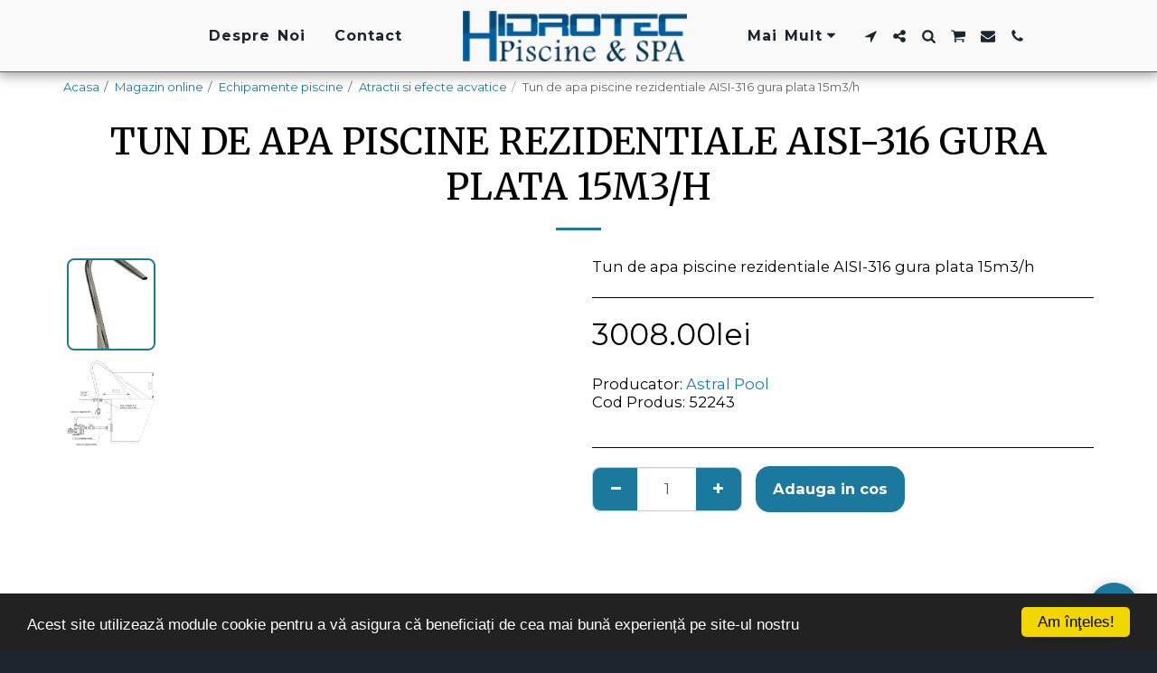

--- FILE ---
content_type: text/html;charset=UTF-8
request_url: https://www.ofertepiscine.ro/magazin-online/tun-de-apa-piscine-rezidentiale-aisi-316-gura-plata-15m3-h
body_size: 29265
content:
<!DOCTYPE html><html dir="ltr" lang="ro" class=" inside_page inside_page_header_design s_layout21"><head><meta http-equiv="X-UA-Compatible" content="IE=edge"><meta name="viewport" content="width=device-width, initial-scale=1"><meta charset="utf-8"><meta name="format-detection" content="telephone=no"><link rel="dns-prefetch preconnect" href="https://cdn-cms.f-static.com" crossorigin="anonymous"/><link rel="dns-prefetch preconnect" href="https://fonts.gstatic.com" crossorigin="anonymous"/><link rel="dns-prefetch preconnect" href="https://cdn-cms.f-static.net" crossorigin="anonymous"/><link rel="dns-prefetch preconnect" href="https://images.cdn-files-a.com" crossorigin="anonymous"/><link rel="dns-prefetch preconnect" href="https://static.s123-cdn-network-a.com" crossorigin="anonymous"/><link rel="dns-prefetch preconnect" href="https://cdn-cms-s-8-4.f-static.net" crossorigin="anonymous"/><!-- Favicon --><link rel="shortcut icon" href="https://files.cdn-files-a.com/uploads/2024409/400_678a20d8e6623_filter_678a21203db28.png?aspect_ratio=1:1&width=48&format=png" type="image/x-icon"><link rel="icon" href="https://files.cdn-files-a.com/uploads/2024409/400_678a20d8e6623_filter_678a21203db28.png?aspect_ratio=1:1&width=48&format=png" type="image/x-icon"><link rel="manifest" href="https://cdn-cms-s-8-4.f-static.net/versions/2/css/manifest.json?w=&orderScreen=&websiteID=2024409&onlyContent=&tranW=&v=css_y242_61741934&wd=www.ofertepiscine.ro"><!-- Status Bar --><meta name="apple-mobile-web-app-status-bar-style" content="default"><!-- 152px icon --><link rel="apple-touch-icon" sizes="152x152" href="https://cdn-cms.f-static.net/uploads/2024409/152_152_crop_5f7afd72f05ff_5f7afd59770f0.png"><!-- 180px icon --><link rel="apple-touch-icon" sizes="180x180" href="https://cdn-cms.f-static.net/uploads/2024409/180_180_crop_5f7afd72f05ff_5f7afd59770f0.png"><!-- 167px icon --><link rel="apple-touch-icon" sizes="167x167" href="https://cdn-cms.f-static.net/uploads/2024409/167_167_crop_5f7afd72f05ff_5f7afd59770f0.png"><!-- Mobile Browser Address Bar Color --><meta name="theme-color" content="#1c799e"><!-- Regular Meta Info --><title class="s123-js-pjax">Tun de apa piscine rezidentiale AISI-316 gura plata 15m3/h - Hidrotec Piscine</title><meta name="description" content="Tun de apa piscine rezidentiale AISI-316 gura plata 15m3/h" class="s123-js-pjax"><meta name="keywords" content="" class="s123-js-pjax"><link rel="canonical" href="https://www.ofertepiscine.ro/magazin-online/tun-de-apa-piscine-rezidentiale-aisi-316-gura-plata-15m3-h" class="s123-js-pjax"/><style>/* cyrillic-ext */
@font-face {
  font-family: 'Merriweather';
  font-style: italic;
  font-weight: 300;
  font-stretch: 100%;
  font-display: swap;
  src: url(https://fonts.gstatic.com/s/merriweather/v33/u-4c0qyriQwlOrhSvowK_l5-eTxCVx0ZbwLvKH2Gk9hLmp0v5yA-xXPqCzLvF-adrHOg7iDTFw.woff2) format('woff2');
  unicode-range: U+0460-052F, U+1C80-1C8A, U+20B4, U+2DE0-2DFF, U+A640-A69F, U+FE2E-FE2F;
}
/* cyrillic */
@font-face {
  font-family: 'Merriweather';
  font-style: italic;
  font-weight: 300;
  font-stretch: 100%;
  font-display: swap;
  src: url(https://fonts.gstatic.com/s/merriweather/v33/u-4c0qyriQwlOrhSvowK_l5-eTxCVx0ZbwLvKH2Gk9hLmp0v5yA-xXPqCzLvF--drHOg7iDTFw.woff2) format('woff2');
  unicode-range: U+0301, U+0400-045F, U+0490-0491, U+04B0-04B1, U+2116;
}
/* vietnamese */
@font-face {
  font-family: 'Merriweather';
  font-style: italic;
  font-weight: 300;
  font-stretch: 100%;
  font-display: swap;
  src: url(https://fonts.gstatic.com/s/merriweather/v33/u-4c0qyriQwlOrhSvowK_l5-eTxCVx0ZbwLvKH2Gk9hLmp0v5yA-xXPqCzLvF-SdrHOg7iDTFw.woff2) format('woff2');
  unicode-range: U+0102-0103, U+0110-0111, U+0128-0129, U+0168-0169, U+01A0-01A1, U+01AF-01B0, U+0300-0301, U+0303-0304, U+0308-0309, U+0323, U+0329, U+1EA0-1EF9, U+20AB;
}
/* latin-ext */
@font-face {
  font-family: 'Merriweather';
  font-style: italic;
  font-weight: 300;
  font-stretch: 100%;
  font-display: swap;
  src: url(https://fonts.gstatic.com/s/merriweather/v33/u-4c0qyriQwlOrhSvowK_l5-eTxCVx0ZbwLvKH2Gk9hLmp0v5yA-xXPqCzLvF-WdrHOg7iDTFw.woff2) format('woff2');
  unicode-range: U+0100-02BA, U+02BD-02C5, U+02C7-02CC, U+02CE-02D7, U+02DD-02FF, U+0304, U+0308, U+0329, U+1D00-1DBF, U+1E00-1E9F, U+1EF2-1EFF, U+2020, U+20A0-20AB, U+20AD-20C0, U+2113, U+2C60-2C7F, U+A720-A7FF;
}
/* latin */
@font-face {
  font-family: 'Merriweather';
  font-style: italic;
  font-weight: 300;
  font-stretch: 100%;
  font-display: swap;
  src: url(https://fonts.gstatic.com/s/merriweather/v33/u-4c0qyriQwlOrhSvowK_l5-eTxCVx0ZbwLvKH2Gk9hLmp0v5yA-xXPqCzLvF-udrHOg7iA.woff2) format('woff2');
  unicode-range: U+0000-00FF, U+0131, U+0152-0153, U+02BB-02BC, U+02C6, U+02DA, U+02DC, U+0304, U+0308, U+0329, U+2000-206F, U+20AC, U+2122, U+2191, U+2193, U+2212, U+2215, U+FEFF, U+FFFD;
}
/* cyrillic-ext */
@font-face {
  font-family: 'Merriweather';
  font-style: italic;
  font-weight: 400;
  font-stretch: 100%;
  font-display: swap;
  src: url(https://fonts.gstatic.com/s/merriweather/v33/u-4c0qyriQwlOrhSvowK_l5-eTxCVx0ZbwLvKH2Gk9hLmp0v5yA-xXPqCzLvF-adrHOg7iDTFw.woff2) format('woff2');
  unicode-range: U+0460-052F, U+1C80-1C8A, U+20B4, U+2DE0-2DFF, U+A640-A69F, U+FE2E-FE2F;
}
/* cyrillic */
@font-face {
  font-family: 'Merriweather';
  font-style: italic;
  font-weight: 400;
  font-stretch: 100%;
  font-display: swap;
  src: url(https://fonts.gstatic.com/s/merriweather/v33/u-4c0qyriQwlOrhSvowK_l5-eTxCVx0ZbwLvKH2Gk9hLmp0v5yA-xXPqCzLvF--drHOg7iDTFw.woff2) format('woff2');
  unicode-range: U+0301, U+0400-045F, U+0490-0491, U+04B0-04B1, U+2116;
}
/* vietnamese */
@font-face {
  font-family: 'Merriweather';
  font-style: italic;
  font-weight: 400;
  font-stretch: 100%;
  font-display: swap;
  src: url(https://fonts.gstatic.com/s/merriweather/v33/u-4c0qyriQwlOrhSvowK_l5-eTxCVx0ZbwLvKH2Gk9hLmp0v5yA-xXPqCzLvF-SdrHOg7iDTFw.woff2) format('woff2');
  unicode-range: U+0102-0103, U+0110-0111, U+0128-0129, U+0168-0169, U+01A0-01A1, U+01AF-01B0, U+0300-0301, U+0303-0304, U+0308-0309, U+0323, U+0329, U+1EA0-1EF9, U+20AB;
}
/* latin-ext */
@font-face {
  font-family: 'Merriweather';
  font-style: italic;
  font-weight: 400;
  font-stretch: 100%;
  font-display: swap;
  src: url(https://fonts.gstatic.com/s/merriweather/v33/u-4c0qyriQwlOrhSvowK_l5-eTxCVx0ZbwLvKH2Gk9hLmp0v5yA-xXPqCzLvF-WdrHOg7iDTFw.woff2) format('woff2');
  unicode-range: U+0100-02BA, U+02BD-02C5, U+02C7-02CC, U+02CE-02D7, U+02DD-02FF, U+0304, U+0308, U+0329, U+1D00-1DBF, U+1E00-1E9F, U+1EF2-1EFF, U+2020, U+20A0-20AB, U+20AD-20C0, U+2113, U+2C60-2C7F, U+A720-A7FF;
}
/* latin */
@font-face {
  font-family: 'Merriweather';
  font-style: italic;
  font-weight: 400;
  font-stretch: 100%;
  font-display: swap;
  src: url(https://fonts.gstatic.com/s/merriweather/v33/u-4c0qyriQwlOrhSvowK_l5-eTxCVx0ZbwLvKH2Gk9hLmp0v5yA-xXPqCzLvF-udrHOg7iA.woff2) format('woff2');
  unicode-range: U+0000-00FF, U+0131, U+0152-0153, U+02BB-02BC, U+02C6, U+02DA, U+02DC, U+0304, U+0308, U+0329, U+2000-206F, U+20AC, U+2122, U+2191, U+2193, U+2212, U+2215, U+FEFF, U+FFFD;
}
/* cyrillic-ext */
@font-face {
  font-family: 'Merriweather';
  font-style: italic;
  font-weight: 500;
  font-stretch: 100%;
  font-display: swap;
  src: url(https://fonts.gstatic.com/s/merriweather/v33/u-4c0qyriQwlOrhSvowK_l5-eTxCVx0ZbwLvKH2Gk9hLmp0v5yA-xXPqCzLvF-adrHOg7iDTFw.woff2) format('woff2');
  unicode-range: U+0460-052F, U+1C80-1C8A, U+20B4, U+2DE0-2DFF, U+A640-A69F, U+FE2E-FE2F;
}
/* cyrillic */
@font-face {
  font-family: 'Merriweather';
  font-style: italic;
  font-weight: 500;
  font-stretch: 100%;
  font-display: swap;
  src: url(https://fonts.gstatic.com/s/merriweather/v33/u-4c0qyriQwlOrhSvowK_l5-eTxCVx0ZbwLvKH2Gk9hLmp0v5yA-xXPqCzLvF--drHOg7iDTFw.woff2) format('woff2');
  unicode-range: U+0301, U+0400-045F, U+0490-0491, U+04B0-04B1, U+2116;
}
/* vietnamese */
@font-face {
  font-family: 'Merriweather';
  font-style: italic;
  font-weight: 500;
  font-stretch: 100%;
  font-display: swap;
  src: url(https://fonts.gstatic.com/s/merriweather/v33/u-4c0qyriQwlOrhSvowK_l5-eTxCVx0ZbwLvKH2Gk9hLmp0v5yA-xXPqCzLvF-SdrHOg7iDTFw.woff2) format('woff2');
  unicode-range: U+0102-0103, U+0110-0111, U+0128-0129, U+0168-0169, U+01A0-01A1, U+01AF-01B0, U+0300-0301, U+0303-0304, U+0308-0309, U+0323, U+0329, U+1EA0-1EF9, U+20AB;
}
/* latin-ext */
@font-face {
  font-family: 'Merriweather';
  font-style: italic;
  font-weight: 500;
  font-stretch: 100%;
  font-display: swap;
  src: url(https://fonts.gstatic.com/s/merriweather/v33/u-4c0qyriQwlOrhSvowK_l5-eTxCVx0ZbwLvKH2Gk9hLmp0v5yA-xXPqCzLvF-WdrHOg7iDTFw.woff2) format('woff2');
  unicode-range: U+0100-02BA, U+02BD-02C5, U+02C7-02CC, U+02CE-02D7, U+02DD-02FF, U+0304, U+0308, U+0329, U+1D00-1DBF, U+1E00-1E9F, U+1EF2-1EFF, U+2020, U+20A0-20AB, U+20AD-20C0, U+2113, U+2C60-2C7F, U+A720-A7FF;
}
/* latin */
@font-face {
  font-family: 'Merriweather';
  font-style: italic;
  font-weight: 500;
  font-stretch: 100%;
  font-display: swap;
  src: url(https://fonts.gstatic.com/s/merriweather/v33/u-4c0qyriQwlOrhSvowK_l5-eTxCVx0ZbwLvKH2Gk9hLmp0v5yA-xXPqCzLvF-udrHOg7iA.woff2) format('woff2');
  unicode-range: U+0000-00FF, U+0131, U+0152-0153, U+02BB-02BC, U+02C6, U+02DA, U+02DC, U+0304, U+0308, U+0329, U+2000-206F, U+20AC, U+2122, U+2191, U+2193, U+2212, U+2215, U+FEFF, U+FFFD;
}
/* cyrillic-ext */
@font-face {
  font-family: 'Merriweather';
  font-style: italic;
  font-weight: 600;
  font-stretch: 100%;
  font-display: swap;
  src: url(https://fonts.gstatic.com/s/merriweather/v33/u-4c0qyriQwlOrhSvowK_l5-eTxCVx0ZbwLvKH2Gk9hLmp0v5yA-xXPqCzLvF-adrHOg7iDTFw.woff2) format('woff2');
  unicode-range: U+0460-052F, U+1C80-1C8A, U+20B4, U+2DE0-2DFF, U+A640-A69F, U+FE2E-FE2F;
}
/* cyrillic */
@font-face {
  font-family: 'Merriweather';
  font-style: italic;
  font-weight: 600;
  font-stretch: 100%;
  font-display: swap;
  src: url(https://fonts.gstatic.com/s/merriweather/v33/u-4c0qyriQwlOrhSvowK_l5-eTxCVx0ZbwLvKH2Gk9hLmp0v5yA-xXPqCzLvF--drHOg7iDTFw.woff2) format('woff2');
  unicode-range: U+0301, U+0400-045F, U+0490-0491, U+04B0-04B1, U+2116;
}
/* vietnamese */
@font-face {
  font-family: 'Merriweather';
  font-style: italic;
  font-weight: 600;
  font-stretch: 100%;
  font-display: swap;
  src: url(https://fonts.gstatic.com/s/merriweather/v33/u-4c0qyriQwlOrhSvowK_l5-eTxCVx0ZbwLvKH2Gk9hLmp0v5yA-xXPqCzLvF-SdrHOg7iDTFw.woff2) format('woff2');
  unicode-range: U+0102-0103, U+0110-0111, U+0128-0129, U+0168-0169, U+01A0-01A1, U+01AF-01B0, U+0300-0301, U+0303-0304, U+0308-0309, U+0323, U+0329, U+1EA0-1EF9, U+20AB;
}
/* latin-ext */
@font-face {
  font-family: 'Merriweather';
  font-style: italic;
  font-weight: 600;
  font-stretch: 100%;
  font-display: swap;
  src: url(https://fonts.gstatic.com/s/merriweather/v33/u-4c0qyriQwlOrhSvowK_l5-eTxCVx0ZbwLvKH2Gk9hLmp0v5yA-xXPqCzLvF-WdrHOg7iDTFw.woff2) format('woff2');
  unicode-range: U+0100-02BA, U+02BD-02C5, U+02C7-02CC, U+02CE-02D7, U+02DD-02FF, U+0304, U+0308, U+0329, U+1D00-1DBF, U+1E00-1E9F, U+1EF2-1EFF, U+2020, U+20A0-20AB, U+20AD-20C0, U+2113, U+2C60-2C7F, U+A720-A7FF;
}
/* latin */
@font-face {
  font-family: 'Merriweather';
  font-style: italic;
  font-weight: 600;
  font-stretch: 100%;
  font-display: swap;
  src: url(https://fonts.gstatic.com/s/merriweather/v33/u-4c0qyriQwlOrhSvowK_l5-eTxCVx0ZbwLvKH2Gk9hLmp0v5yA-xXPqCzLvF-udrHOg7iA.woff2) format('woff2');
  unicode-range: U+0000-00FF, U+0131, U+0152-0153, U+02BB-02BC, U+02C6, U+02DA, U+02DC, U+0304, U+0308, U+0329, U+2000-206F, U+20AC, U+2122, U+2191, U+2193, U+2212, U+2215, U+FEFF, U+FFFD;
}
/* cyrillic-ext */
@font-face {
  font-family: 'Merriweather';
  font-style: italic;
  font-weight: 700;
  font-stretch: 100%;
  font-display: swap;
  src: url(https://fonts.gstatic.com/s/merriweather/v33/u-4c0qyriQwlOrhSvowK_l5-eTxCVx0ZbwLvKH2Gk9hLmp0v5yA-xXPqCzLvF-adrHOg7iDTFw.woff2) format('woff2');
  unicode-range: U+0460-052F, U+1C80-1C8A, U+20B4, U+2DE0-2DFF, U+A640-A69F, U+FE2E-FE2F;
}
/* cyrillic */
@font-face {
  font-family: 'Merriweather';
  font-style: italic;
  font-weight: 700;
  font-stretch: 100%;
  font-display: swap;
  src: url(https://fonts.gstatic.com/s/merriweather/v33/u-4c0qyriQwlOrhSvowK_l5-eTxCVx0ZbwLvKH2Gk9hLmp0v5yA-xXPqCzLvF--drHOg7iDTFw.woff2) format('woff2');
  unicode-range: U+0301, U+0400-045F, U+0490-0491, U+04B0-04B1, U+2116;
}
/* vietnamese */
@font-face {
  font-family: 'Merriweather';
  font-style: italic;
  font-weight: 700;
  font-stretch: 100%;
  font-display: swap;
  src: url(https://fonts.gstatic.com/s/merriweather/v33/u-4c0qyriQwlOrhSvowK_l5-eTxCVx0ZbwLvKH2Gk9hLmp0v5yA-xXPqCzLvF-SdrHOg7iDTFw.woff2) format('woff2');
  unicode-range: U+0102-0103, U+0110-0111, U+0128-0129, U+0168-0169, U+01A0-01A1, U+01AF-01B0, U+0300-0301, U+0303-0304, U+0308-0309, U+0323, U+0329, U+1EA0-1EF9, U+20AB;
}
/* latin-ext */
@font-face {
  font-family: 'Merriweather';
  font-style: italic;
  font-weight: 700;
  font-stretch: 100%;
  font-display: swap;
  src: url(https://fonts.gstatic.com/s/merriweather/v33/u-4c0qyriQwlOrhSvowK_l5-eTxCVx0ZbwLvKH2Gk9hLmp0v5yA-xXPqCzLvF-WdrHOg7iDTFw.woff2) format('woff2');
  unicode-range: U+0100-02BA, U+02BD-02C5, U+02C7-02CC, U+02CE-02D7, U+02DD-02FF, U+0304, U+0308, U+0329, U+1D00-1DBF, U+1E00-1E9F, U+1EF2-1EFF, U+2020, U+20A0-20AB, U+20AD-20C0, U+2113, U+2C60-2C7F, U+A720-A7FF;
}
/* latin */
@font-face {
  font-family: 'Merriweather';
  font-style: italic;
  font-weight: 700;
  font-stretch: 100%;
  font-display: swap;
  src: url(https://fonts.gstatic.com/s/merriweather/v33/u-4c0qyriQwlOrhSvowK_l5-eTxCVx0ZbwLvKH2Gk9hLmp0v5yA-xXPqCzLvF-udrHOg7iA.woff2) format('woff2');
  unicode-range: U+0000-00FF, U+0131, U+0152-0153, U+02BB-02BC, U+02C6, U+02DA, U+02DC, U+0304, U+0308, U+0329, U+2000-206F, U+20AC, U+2122, U+2191, U+2193, U+2212, U+2215, U+FEFF, U+FFFD;
}
/* cyrillic-ext */
@font-face {
  font-family: 'Merriweather';
  font-style: italic;
  font-weight: 800;
  font-stretch: 100%;
  font-display: swap;
  src: url(https://fonts.gstatic.com/s/merriweather/v33/u-4c0qyriQwlOrhSvowK_l5-eTxCVx0ZbwLvKH2Gk9hLmp0v5yA-xXPqCzLvF-adrHOg7iDTFw.woff2) format('woff2');
  unicode-range: U+0460-052F, U+1C80-1C8A, U+20B4, U+2DE0-2DFF, U+A640-A69F, U+FE2E-FE2F;
}
/* cyrillic */
@font-face {
  font-family: 'Merriweather';
  font-style: italic;
  font-weight: 800;
  font-stretch: 100%;
  font-display: swap;
  src: url(https://fonts.gstatic.com/s/merriweather/v33/u-4c0qyriQwlOrhSvowK_l5-eTxCVx0ZbwLvKH2Gk9hLmp0v5yA-xXPqCzLvF--drHOg7iDTFw.woff2) format('woff2');
  unicode-range: U+0301, U+0400-045F, U+0490-0491, U+04B0-04B1, U+2116;
}
/* vietnamese */
@font-face {
  font-family: 'Merriweather';
  font-style: italic;
  font-weight: 800;
  font-stretch: 100%;
  font-display: swap;
  src: url(https://fonts.gstatic.com/s/merriweather/v33/u-4c0qyriQwlOrhSvowK_l5-eTxCVx0ZbwLvKH2Gk9hLmp0v5yA-xXPqCzLvF-SdrHOg7iDTFw.woff2) format('woff2');
  unicode-range: U+0102-0103, U+0110-0111, U+0128-0129, U+0168-0169, U+01A0-01A1, U+01AF-01B0, U+0300-0301, U+0303-0304, U+0308-0309, U+0323, U+0329, U+1EA0-1EF9, U+20AB;
}
/* latin-ext */
@font-face {
  font-family: 'Merriweather';
  font-style: italic;
  font-weight: 800;
  font-stretch: 100%;
  font-display: swap;
  src: url(https://fonts.gstatic.com/s/merriweather/v33/u-4c0qyriQwlOrhSvowK_l5-eTxCVx0ZbwLvKH2Gk9hLmp0v5yA-xXPqCzLvF-WdrHOg7iDTFw.woff2) format('woff2');
  unicode-range: U+0100-02BA, U+02BD-02C5, U+02C7-02CC, U+02CE-02D7, U+02DD-02FF, U+0304, U+0308, U+0329, U+1D00-1DBF, U+1E00-1E9F, U+1EF2-1EFF, U+2020, U+20A0-20AB, U+20AD-20C0, U+2113, U+2C60-2C7F, U+A720-A7FF;
}
/* latin */
@font-face {
  font-family: 'Merriweather';
  font-style: italic;
  font-weight: 800;
  font-stretch: 100%;
  font-display: swap;
  src: url(https://fonts.gstatic.com/s/merriweather/v33/u-4c0qyriQwlOrhSvowK_l5-eTxCVx0ZbwLvKH2Gk9hLmp0v5yA-xXPqCzLvF-udrHOg7iA.woff2) format('woff2');
  unicode-range: U+0000-00FF, U+0131, U+0152-0153, U+02BB-02BC, U+02C6, U+02DA, U+02DC, U+0304, U+0308, U+0329, U+2000-206F, U+20AC, U+2122, U+2191, U+2193, U+2212, U+2215, U+FEFF, U+FFFD;
}
/* cyrillic-ext */
@font-face {
  font-family: 'Merriweather';
  font-style: italic;
  font-weight: 900;
  font-stretch: 100%;
  font-display: swap;
  src: url(https://fonts.gstatic.com/s/merriweather/v33/u-4c0qyriQwlOrhSvowK_l5-eTxCVx0ZbwLvKH2Gk9hLmp0v5yA-xXPqCzLvF-adrHOg7iDTFw.woff2) format('woff2');
  unicode-range: U+0460-052F, U+1C80-1C8A, U+20B4, U+2DE0-2DFF, U+A640-A69F, U+FE2E-FE2F;
}
/* cyrillic */
@font-face {
  font-family: 'Merriweather';
  font-style: italic;
  font-weight: 900;
  font-stretch: 100%;
  font-display: swap;
  src: url(https://fonts.gstatic.com/s/merriweather/v33/u-4c0qyriQwlOrhSvowK_l5-eTxCVx0ZbwLvKH2Gk9hLmp0v5yA-xXPqCzLvF--drHOg7iDTFw.woff2) format('woff2');
  unicode-range: U+0301, U+0400-045F, U+0490-0491, U+04B0-04B1, U+2116;
}
/* vietnamese */
@font-face {
  font-family: 'Merriweather';
  font-style: italic;
  font-weight: 900;
  font-stretch: 100%;
  font-display: swap;
  src: url(https://fonts.gstatic.com/s/merriweather/v33/u-4c0qyriQwlOrhSvowK_l5-eTxCVx0ZbwLvKH2Gk9hLmp0v5yA-xXPqCzLvF-SdrHOg7iDTFw.woff2) format('woff2');
  unicode-range: U+0102-0103, U+0110-0111, U+0128-0129, U+0168-0169, U+01A0-01A1, U+01AF-01B0, U+0300-0301, U+0303-0304, U+0308-0309, U+0323, U+0329, U+1EA0-1EF9, U+20AB;
}
/* latin-ext */
@font-face {
  font-family: 'Merriweather';
  font-style: italic;
  font-weight: 900;
  font-stretch: 100%;
  font-display: swap;
  src: url(https://fonts.gstatic.com/s/merriweather/v33/u-4c0qyriQwlOrhSvowK_l5-eTxCVx0ZbwLvKH2Gk9hLmp0v5yA-xXPqCzLvF-WdrHOg7iDTFw.woff2) format('woff2');
  unicode-range: U+0100-02BA, U+02BD-02C5, U+02C7-02CC, U+02CE-02D7, U+02DD-02FF, U+0304, U+0308, U+0329, U+1D00-1DBF, U+1E00-1E9F, U+1EF2-1EFF, U+2020, U+20A0-20AB, U+20AD-20C0, U+2113, U+2C60-2C7F, U+A720-A7FF;
}
/* latin */
@font-face {
  font-family: 'Merriweather';
  font-style: italic;
  font-weight: 900;
  font-stretch: 100%;
  font-display: swap;
  src: url(https://fonts.gstatic.com/s/merriweather/v33/u-4c0qyriQwlOrhSvowK_l5-eTxCVx0ZbwLvKH2Gk9hLmp0v5yA-xXPqCzLvF-udrHOg7iA.woff2) format('woff2');
  unicode-range: U+0000-00FF, U+0131, U+0152-0153, U+02BB-02BC, U+02C6, U+02DA, U+02DC, U+0304, U+0308, U+0329, U+2000-206F, U+20AC, U+2122, U+2191, U+2193, U+2212, U+2215, U+FEFF, U+FFFD;
}
/* cyrillic-ext */
@font-face {
  font-family: 'Merriweather';
  font-style: normal;
  font-weight: 300;
  font-stretch: 100%;
  font-display: swap;
  src: url(https://fonts.gstatic.com/s/merriweather/v33/u-4e0qyriQwlOrhSvowK_l5UcA6zuSYEqOzpPe3HOZJ5eX1WtLaQwmYiSeqnJ-mXq1Gi3iE.woff2) format('woff2');
  unicode-range: U+0460-052F, U+1C80-1C8A, U+20B4, U+2DE0-2DFF, U+A640-A69F, U+FE2E-FE2F;
}
/* cyrillic */
@font-face {
  font-family: 'Merriweather';
  font-style: normal;
  font-weight: 300;
  font-stretch: 100%;
  font-display: swap;
  src: url(https://fonts.gstatic.com/s/merriweather/v33/u-4e0qyriQwlOrhSvowK_l5UcA6zuSYEqOzpPe3HOZJ5eX1WtLaQwmYiSequJ-mXq1Gi3iE.woff2) format('woff2');
  unicode-range: U+0301, U+0400-045F, U+0490-0491, U+04B0-04B1, U+2116;
}
/* vietnamese */
@font-face {
  font-family: 'Merriweather';
  font-style: normal;
  font-weight: 300;
  font-stretch: 100%;
  font-display: swap;
  src: url(https://fonts.gstatic.com/s/merriweather/v33/u-4e0qyriQwlOrhSvowK_l5UcA6zuSYEqOzpPe3HOZJ5eX1WtLaQwmYiSeqlJ-mXq1Gi3iE.woff2) format('woff2');
  unicode-range: U+0102-0103, U+0110-0111, U+0128-0129, U+0168-0169, U+01A0-01A1, U+01AF-01B0, U+0300-0301, U+0303-0304, U+0308-0309, U+0323, U+0329, U+1EA0-1EF9, U+20AB;
}
/* latin-ext */
@font-face {
  font-family: 'Merriweather';
  font-style: normal;
  font-weight: 300;
  font-stretch: 100%;
  font-display: swap;
  src: url(https://fonts.gstatic.com/s/merriweather/v33/u-4e0qyriQwlOrhSvowK_l5UcA6zuSYEqOzpPe3HOZJ5eX1WtLaQwmYiSeqkJ-mXq1Gi3iE.woff2) format('woff2');
  unicode-range: U+0100-02BA, U+02BD-02C5, U+02C7-02CC, U+02CE-02D7, U+02DD-02FF, U+0304, U+0308, U+0329, U+1D00-1DBF, U+1E00-1E9F, U+1EF2-1EFF, U+2020, U+20A0-20AB, U+20AD-20C0, U+2113, U+2C60-2C7F, U+A720-A7FF;
}
/* latin */
@font-face {
  font-family: 'Merriweather';
  font-style: normal;
  font-weight: 300;
  font-stretch: 100%;
  font-display: swap;
  src: url(https://fonts.gstatic.com/s/merriweather/v33/u-4e0qyriQwlOrhSvowK_l5UcA6zuSYEqOzpPe3HOZJ5eX1WtLaQwmYiSeqqJ-mXq1Gi.woff2) format('woff2');
  unicode-range: U+0000-00FF, U+0131, U+0152-0153, U+02BB-02BC, U+02C6, U+02DA, U+02DC, U+0304, U+0308, U+0329, U+2000-206F, U+20AC, U+2122, U+2191, U+2193, U+2212, U+2215, U+FEFF, U+FFFD;
}
/* cyrillic-ext */
@font-face {
  font-family: 'Merriweather';
  font-style: normal;
  font-weight: 400;
  font-stretch: 100%;
  font-display: swap;
  src: url(https://fonts.gstatic.com/s/merriweather/v33/u-4e0qyriQwlOrhSvowK_l5UcA6zuSYEqOzpPe3HOZJ5eX1WtLaQwmYiSeqnJ-mXq1Gi3iE.woff2) format('woff2');
  unicode-range: U+0460-052F, U+1C80-1C8A, U+20B4, U+2DE0-2DFF, U+A640-A69F, U+FE2E-FE2F;
}
/* cyrillic */
@font-face {
  font-family: 'Merriweather';
  font-style: normal;
  font-weight: 400;
  font-stretch: 100%;
  font-display: swap;
  src: url(https://fonts.gstatic.com/s/merriweather/v33/u-4e0qyriQwlOrhSvowK_l5UcA6zuSYEqOzpPe3HOZJ5eX1WtLaQwmYiSequJ-mXq1Gi3iE.woff2) format('woff2');
  unicode-range: U+0301, U+0400-045F, U+0490-0491, U+04B0-04B1, U+2116;
}
/* vietnamese */
@font-face {
  font-family: 'Merriweather';
  font-style: normal;
  font-weight: 400;
  font-stretch: 100%;
  font-display: swap;
  src: url(https://fonts.gstatic.com/s/merriweather/v33/u-4e0qyriQwlOrhSvowK_l5UcA6zuSYEqOzpPe3HOZJ5eX1WtLaQwmYiSeqlJ-mXq1Gi3iE.woff2) format('woff2');
  unicode-range: U+0102-0103, U+0110-0111, U+0128-0129, U+0168-0169, U+01A0-01A1, U+01AF-01B0, U+0300-0301, U+0303-0304, U+0308-0309, U+0323, U+0329, U+1EA0-1EF9, U+20AB;
}
/* latin-ext */
@font-face {
  font-family: 'Merriweather';
  font-style: normal;
  font-weight: 400;
  font-stretch: 100%;
  font-display: swap;
  src: url(https://fonts.gstatic.com/s/merriweather/v33/u-4e0qyriQwlOrhSvowK_l5UcA6zuSYEqOzpPe3HOZJ5eX1WtLaQwmYiSeqkJ-mXq1Gi3iE.woff2) format('woff2');
  unicode-range: U+0100-02BA, U+02BD-02C5, U+02C7-02CC, U+02CE-02D7, U+02DD-02FF, U+0304, U+0308, U+0329, U+1D00-1DBF, U+1E00-1E9F, U+1EF2-1EFF, U+2020, U+20A0-20AB, U+20AD-20C0, U+2113, U+2C60-2C7F, U+A720-A7FF;
}
/* latin */
@font-face {
  font-family: 'Merriweather';
  font-style: normal;
  font-weight: 400;
  font-stretch: 100%;
  font-display: swap;
  src: url(https://fonts.gstatic.com/s/merriweather/v33/u-4e0qyriQwlOrhSvowK_l5UcA6zuSYEqOzpPe3HOZJ5eX1WtLaQwmYiSeqqJ-mXq1Gi.woff2) format('woff2');
  unicode-range: U+0000-00FF, U+0131, U+0152-0153, U+02BB-02BC, U+02C6, U+02DA, U+02DC, U+0304, U+0308, U+0329, U+2000-206F, U+20AC, U+2122, U+2191, U+2193, U+2212, U+2215, U+FEFF, U+FFFD;
}
/* cyrillic-ext */
@font-face {
  font-family: 'Merriweather';
  font-style: normal;
  font-weight: 500;
  font-stretch: 100%;
  font-display: swap;
  src: url(https://fonts.gstatic.com/s/merriweather/v33/u-4e0qyriQwlOrhSvowK_l5UcA6zuSYEqOzpPe3HOZJ5eX1WtLaQwmYiSeqnJ-mXq1Gi3iE.woff2) format('woff2');
  unicode-range: U+0460-052F, U+1C80-1C8A, U+20B4, U+2DE0-2DFF, U+A640-A69F, U+FE2E-FE2F;
}
/* cyrillic */
@font-face {
  font-family: 'Merriweather';
  font-style: normal;
  font-weight: 500;
  font-stretch: 100%;
  font-display: swap;
  src: url(https://fonts.gstatic.com/s/merriweather/v33/u-4e0qyriQwlOrhSvowK_l5UcA6zuSYEqOzpPe3HOZJ5eX1WtLaQwmYiSequJ-mXq1Gi3iE.woff2) format('woff2');
  unicode-range: U+0301, U+0400-045F, U+0490-0491, U+04B0-04B1, U+2116;
}
/* vietnamese */
@font-face {
  font-family: 'Merriweather';
  font-style: normal;
  font-weight: 500;
  font-stretch: 100%;
  font-display: swap;
  src: url(https://fonts.gstatic.com/s/merriweather/v33/u-4e0qyriQwlOrhSvowK_l5UcA6zuSYEqOzpPe3HOZJ5eX1WtLaQwmYiSeqlJ-mXq1Gi3iE.woff2) format('woff2');
  unicode-range: U+0102-0103, U+0110-0111, U+0128-0129, U+0168-0169, U+01A0-01A1, U+01AF-01B0, U+0300-0301, U+0303-0304, U+0308-0309, U+0323, U+0329, U+1EA0-1EF9, U+20AB;
}
/* latin-ext */
@font-face {
  font-family: 'Merriweather';
  font-style: normal;
  font-weight: 500;
  font-stretch: 100%;
  font-display: swap;
  src: url(https://fonts.gstatic.com/s/merriweather/v33/u-4e0qyriQwlOrhSvowK_l5UcA6zuSYEqOzpPe3HOZJ5eX1WtLaQwmYiSeqkJ-mXq1Gi3iE.woff2) format('woff2');
  unicode-range: U+0100-02BA, U+02BD-02C5, U+02C7-02CC, U+02CE-02D7, U+02DD-02FF, U+0304, U+0308, U+0329, U+1D00-1DBF, U+1E00-1E9F, U+1EF2-1EFF, U+2020, U+20A0-20AB, U+20AD-20C0, U+2113, U+2C60-2C7F, U+A720-A7FF;
}
/* latin */
@font-face {
  font-family: 'Merriweather';
  font-style: normal;
  font-weight: 500;
  font-stretch: 100%;
  font-display: swap;
  src: url(https://fonts.gstatic.com/s/merriweather/v33/u-4e0qyriQwlOrhSvowK_l5UcA6zuSYEqOzpPe3HOZJ5eX1WtLaQwmYiSeqqJ-mXq1Gi.woff2) format('woff2');
  unicode-range: U+0000-00FF, U+0131, U+0152-0153, U+02BB-02BC, U+02C6, U+02DA, U+02DC, U+0304, U+0308, U+0329, U+2000-206F, U+20AC, U+2122, U+2191, U+2193, U+2212, U+2215, U+FEFF, U+FFFD;
}
/* cyrillic-ext */
@font-face {
  font-family: 'Merriweather';
  font-style: normal;
  font-weight: 600;
  font-stretch: 100%;
  font-display: swap;
  src: url(https://fonts.gstatic.com/s/merriweather/v33/u-4e0qyriQwlOrhSvowK_l5UcA6zuSYEqOzpPe3HOZJ5eX1WtLaQwmYiSeqnJ-mXq1Gi3iE.woff2) format('woff2');
  unicode-range: U+0460-052F, U+1C80-1C8A, U+20B4, U+2DE0-2DFF, U+A640-A69F, U+FE2E-FE2F;
}
/* cyrillic */
@font-face {
  font-family: 'Merriweather';
  font-style: normal;
  font-weight: 600;
  font-stretch: 100%;
  font-display: swap;
  src: url(https://fonts.gstatic.com/s/merriweather/v33/u-4e0qyriQwlOrhSvowK_l5UcA6zuSYEqOzpPe3HOZJ5eX1WtLaQwmYiSequJ-mXq1Gi3iE.woff2) format('woff2');
  unicode-range: U+0301, U+0400-045F, U+0490-0491, U+04B0-04B1, U+2116;
}
/* vietnamese */
@font-face {
  font-family: 'Merriweather';
  font-style: normal;
  font-weight: 600;
  font-stretch: 100%;
  font-display: swap;
  src: url(https://fonts.gstatic.com/s/merriweather/v33/u-4e0qyriQwlOrhSvowK_l5UcA6zuSYEqOzpPe3HOZJ5eX1WtLaQwmYiSeqlJ-mXq1Gi3iE.woff2) format('woff2');
  unicode-range: U+0102-0103, U+0110-0111, U+0128-0129, U+0168-0169, U+01A0-01A1, U+01AF-01B0, U+0300-0301, U+0303-0304, U+0308-0309, U+0323, U+0329, U+1EA0-1EF9, U+20AB;
}
/* latin-ext */
@font-face {
  font-family: 'Merriweather';
  font-style: normal;
  font-weight: 600;
  font-stretch: 100%;
  font-display: swap;
  src: url(https://fonts.gstatic.com/s/merriweather/v33/u-4e0qyriQwlOrhSvowK_l5UcA6zuSYEqOzpPe3HOZJ5eX1WtLaQwmYiSeqkJ-mXq1Gi3iE.woff2) format('woff2');
  unicode-range: U+0100-02BA, U+02BD-02C5, U+02C7-02CC, U+02CE-02D7, U+02DD-02FF, U+0304, U+0308, U+0329, U+1D00-1DBF, U+1E00-1E9F, U+1EF2-1EFF, U+2020, U+20A0-20AB, U+20AD-20C0, U+2113, U+2C60-2C7F, U+A720-A7FF;
}
/* latin */
@font-face {
  font-family: 'Merriweather';
  font-style: normal;
  font-weight: 600;
  font-stretch: 100%;
  font-display: swap;
  src: url(https://fonts.gstatic.com/s/merriweather/v33/u-4e0qyriQwlOrhSvowK_l5UcA6zuSYEqOzpPe3HOZJ5eX1WtLaQwmYiSeqqJ-mXq1Gi.woff2) format('woff2');
  unicode-range: U+0000-00FF, U+0131, U+0152-0153, U+02BB-02BC, U+02C6, U+02DA, U+02DC, U+0304, U+0308, U+0329, U+2000-206F, U+20AC, U+2122, U+2191, U+2193, U+2212, U+2215, U+FEFF, U+FFFD;
}
/* cyrillic-ext */
@font-face {
  font-family: 'Merriweather';
  font-style: normal;
  font-weight: 700;
  font-stretch: 100%;
  font-display: swap;
  src: url(https://fonts.gstatic.com/s/merriweather/v33/u-4e0qyriQwlOrhSvowK_l5UcA6zuSYEqOzpPe3HOZJ5eX1WtLaQwmYiSeqnJ-mXq1Gi3iE.woff2) format('woff2');
  unicode-range: U+0460-052F, U+1C80-1C8A, U+20B4, U+2DE0-2DFF, U+A640-A69F, U+FE2E-FE2F;
}
/* cyrillic */
@font-face {
  font-family: 'Merriweather';
  font-style: normal;
  font-weight: 700;
  font-stretch: 100%;
  font-display: swap;
  src: url(https://fonts.gstatic.com/s/merriweather/v33/u-4e0qyriQwlOrhSvowK_l5UcA6zuSYEqOzpPe3HOZJ5eX1WtLaQwmYiSequJ-mXq1Gi3iE.woff2) format('woff2');
  unicode-range: U+0301, U+0400-045F, U+0490-0491, U+04B0-04B1, U+2116;
}
/* vietnamese */
@font-face {
  font-family: 'Merriweather';
  font-style: normal;
  font-weight: 700;
  font-stretch: 100%;
  font-display: swap;
  src: url(https://fonts.gstatic.com/s/merriweather/v33/u-4e0qyriQwlOrhSvowK_l5UcA6zuSYEqOzpPe3HOZJ5eX1WtLaQwmYiSeqlJ-mXq1Gi3iE.woff2) format('woff2');
  unicode-range: U+0102-0103, U+0110-0111, U+0128-0129, U+0168-0169, U+01A0-01A1, U+01AF-01B0, U+0300-0301, U+0303-0304, U+0308-0309, U+0323, U+0329, U+1EA0-1EF9, U+20AB;
}
/* latin-ext */
@font-face {
  font-family: 'Merriweather';
  font-style: normal;
  font-weight: 700;
  font-stretch: 100%;
  font-display: swap;
  src: url(https://fonts.gstatic.com/s/merriweather/v33/u-4e0qyriQwlOrhSvowK_l5UcA6zuSYEqOzpPe3HOZJ5eX1WtLaQwmYiSeqkJ-mXq1Gi3iE.woff2) format('woff2');
  unicode-range: U+0100-02BA, U+02BD-02C5, U+02C7-02CC, U+02CE-02D7, U+02DD-02FF, U+0304, U+0308, U+0329, U+1D00-1DBF, U+1E00-1E9F, U+1EF2-1EFF, U+2020, U+20A0-20AB, U+20AD-20C0, U+2113, U+2C60-2C7F, U+A720-A7FF;
}
/* latin */
@font-face {
  font-family: 'Merriweather';
  font-style: normal;
  font-weight: 700;
  font-stretch: 100%;
  font-display: swap;
  src: url(https://fonts.gstatic.com/s/merriweather/v33/u-4e0qyriQwlOrhSvowK_l5UcA6zuSYEqOzpPe3HOZJ5eX1WtLaQwmYiSeqqJ-mXq1Gi.woff2) format('woff2');
  unicode-range: U+0000-00FF, U+0131, U+0152-0153, U+02BB-02BC, U+02C6, U+02DA, U+02DC, U+0304, U+0308, U+0329, U+2000-206F, U+20AC, U+2122, U+2191, U+2193, U+2212, U+2215, U+FEFF, U+FFFD;
}
/* cyrillic-ext */
@font-face {
  font-family: 'Merriweather';
  font-style: normal;
  font-weight: 800;
  font-stretch: 100%;
  font-display: swap;
  src: url(https://fonts.gstatic.com/s/merriweather/v33/u-4e0qyriQwlOrhSvowK_l5UcA6zuSYEqOzpPe3HOZJ5eX1WtLaQwmYiSeqnJ-mXq1Gi3iE.woff2) format('woff2');
  unicode-range: U+0460-052F, U+1C80-1C8A, U+20B4, U+2DE0-2DFF, U+A640-A69F, U+FE2E-FE2F;
}
/* cyrillic */
@font-face {
  font-family: 'Merriweather';
  font-style: normal;
  font-weight: 800;
  font-stretch: 100%;
  font-display: swap;
  src: url(https://fonts.gstatic.com/s/merriweather/v33/u-4e0qyriQwlOrhSvowK_l5UcA6zuSYEqOzpPe3HOZJ5eX1WtLaQwmYiSequJ-mXq1Gi3iE.woff2) format('woff2');
  unicode-range: U+0301, U+0400-045F, U+0490-0491, U+04B0-04B1, U+2116;
}
/* vietnamese */
@font-face {
  font-family: 'Merriweather';
  font-style: normal;
  font-weight: 800;
  font-stretch: 100%;
  font-display: swap;
  src: url(https://fonts.gstatic.com/s/merriweather/v33/u-4e0qyriQwlOrhSvowK_l5UcA6zuSYEqOzpPe3HOZJ5eX1WtLaQwmYiSeqlJ-mXq1Gi3iE.woff2) format('woff2');
  unicode-range: U+0102-0103, U+0110-0111, U+0128-0129, U+0168-0169, U+01A0-01A1, U+01AF-01B0, U+0300-0301, U+0303-0304, U+0308-0309, U+0323, U+0329, U+1EA0-1EF9, U+20AB;
}
/* latin-ext */
@font-face {
  font-family: 'Merriweather';
  font-style: normal;
  font-weight: 800;
  font-stretch: 100%;
  font-display: swap;
  src: url(https://fonts.gstatic.com/s/merriweather/v33/u-4e0qyriQwlOrhSvowK_l5UcA6zuSYEqOzpPe3HOZJ5eX1WtLaQwmYiSeqkJ-mXq1Gi3iE.woff2) format('woff2');
  unicode-range: U+0100-02BA, U+02BD-02C5, U+02C7-02CC, U+02CE-02D7, U+02DD-02FF, U+0304, U+0308, U+0329, U+1D00-1DBF, U+1E00-1E9F, U+1EF2-1EFF, U+2020, U+20A0-20AB, U+20AD-20C0, U+2113, U+2C60-2C7F, U+A720-A7FF;
}
/* latin */
@font-face {
  font-family: 'Merriweather';
  font-style: normal;
  font-weight: 800;
  font-stretch: 100%;
  font-display: swap;
  src: url(https://fonts.gstatic.com/s/merriweather/v33/u-4e0qyriQwlOrhSvowK_l5UcA6zuSYEqOzpPe3HOZJ5eX1WtLaQwmYiSeqqJ-mXq1Gi.woff2) format('woff2');
  unicode-range: U+0000-00FF, U+0131, U+0152-0153, U+02BB-02BC, U+02C6, U+02DA, U+02DC, U+0304, U+0308, U+0329, U+2000-206F, U+20AC, U+2122, U+2191, U+2193, U+2212, U+2215, U+FEFF, U+FFFD;
}
/* cyrillic-ext */
@font-face {
  font-family: 'Merriweather';
  font-style: normal;
  font-weight: 900;
  font-stretch: 100%;
  font-display: swap;
  src: url(https://fonts.gstatic.com/s/merriweather/v33/u-4e0qyriQwlOrhSvowK_l5UcA6zuSYEqOzpPe3HOZJ5eX1WtLaQwmYiSeqnJ-mXq1Gi3iE.woff2) format('woff2');
  unicode-range: U+0460-052F, U+1C80-1C8A, U+20B4, U+2DE0-2DFF, U+A640-A69F, U+FE2E-FE2F;
}
/* cyrillic */
@font-face {
  font-family: 'Merriweather';
  font-style: normal;
  font-weight: 900;
  font-stretch: 100%;
  font-display: swap;
  src: url(https://fonts.gstatic.com/s/merriweather/v33/u-4e0qyriQwlOrhSvowK_l5UcA6zuSYEqOzpPe3HOZJ5eX1WtLaQwmYiSequJ-mXq1Gi3iE.woff2) format('woff2');
  unicode-range: U+0301, U+0400-045F, U+0490-0491, U+04B0-04B1, U+2116;
}
/* vietnamese */
@font-face {
  font-family: 'Merriweather';
  font-style: normal;
  font-weight: 900;
  font-stretch: 100%;
  font-display: swap;
  src: url(https://fonts.gstatic.com/s/merriweather/v33/u-4e0qyriQwlOrhSvowK_l5UcA6zuSYEqOzpPe3HOZJ5eX1WtLaQwmYiSeqlJ-mXq1Gi3iE.woff2) format('woff2');
  unicode-range: U+0102-0103, U+0110-0111, U+0128-0129, U+0168-0169, U+01A0-01A1, U+01AF-01B0, U+0300-0301, U+0303-0304, U+0308-0309, U+0323, U+0329, U+1EA0-1EF9, U+20AB;
}
/* latin-ext */
@font-face {
  font-family: 'Merriweather';
  font-style: normal;
  font-weight: 900;
  font-stretch: 100%;
  font-display: swap;
  src: url(https://fonts.gstatic.com/s/merriweather/v33/u-4e0qyriQwlOrhSvowK_l5UcA6zuSYEqOzpPe3HOZJ5eX1WtLaQwmYiSeqkJ-mXq1Gi3iE.woff2) format('woff2');
  unicode-range: U+0100-02BA, U+02BD-02C5, U+02C7-02CC, U+02CE-02D7, U+02DD-02FF, U+0304, U+0308, U+0329, U+1D00-1DBF, U+1E00-1E9F, U+1EF2-1EFF, U+2020, U+20A0-20AB, U+20AD-20C0, U+2113, U+2C60-2C7F, U+A720-A7FF;
}
/* latin */
@font-face {
  font-family: 'Merriweather';
  font-style: normal;
  font-weight: 900;
  font-stretch: 100%;
  font-display: swap;
  src: url(https://fonts.gstatic.com/s/merriweather/v33/u-4e0qyriQwlOrhSvowK_l5UcA6zuSYEqOzpPe3HOZJ5eX1WtLaQwmYiSeqqJ-mXq1Gi.woff2) format('woff2');
  unicode-range: U+0000-00FF, U+0131, U+0152-0153, U+02BB-02BC, U+02C6, U+02DA, U+02DC, U+0304, U+0308, U+0329, U+2000-206F, U+20AC, U+2122, U+2191, U+2193, U+2212, U+2215, U+FEFF, U+FFFD;
}
/* cyrillic-ext */
@font-face {
  font-family: 'Montserrat';
  font-style: italic;
  font-weight: 100;
  font-display: swap;
  src: url(https://fonts.gstatic.com/s/montserrat/v31/JTUQjIg1_i6t8kCHKm459WxRxC7m0dR9pBOi.woff2) format('woff2');
  unicode-range: U+0460-052F, U+1C80-1C8A, U+20B4, U+2DE0-2DFF, U+A640-A69F, U+FE2E-FE2F;
}
/* cyrillic */
@font-face {
  font-family: 'Montserrat';
  font-style: italic;
  font-weight: 100;
  font-display: swap;
  src: url(https://fonts.gstatic.com/s/montserrat/v31/JTUQjIg1_i6t8kCHKm459WxRzS7m0dR9pBOi.woff2) format('woff2');
  unicode-range: U+0301, U+0400-045F, U+0490-0491, U+04B0-04B1, U+2116;
}
/* vietnamese */
@font-face {
  font-family: 'Montserrat';
  font-style: italic;
  font-weight: 100;
  font-display: swap;
  src: url(https://fonts.gstatic.com/s/montserrat/v31/JTUQjIg1_i6t8kCHKm459WxRxi7m0dR9pBOi.woff2) format('woff2');
  unicode-range: U+0102-0103, U+0110-0111, U+0128-0129, U+0168-0169, U+01A0-01A1, U+01AF-01B0, U+0300-0301, U+0303-0304, U+0308-0309, U+0323, U+0329, U+1EA0-1EF9, U+20AB;
}
/* latin-ext */
@font-face {
  font-family: 'Montserrat';
  font-style: italic;
  font-weight: 100;
  font-display: swap;
  src: url(https://fonts.gstatic.com/s/montserrat/v31/JTUQjIg1_i6t8kCHKm459WxRxy7m0dR9pBOi.woff2) format('woff2');
  unicode-range: U+0100-02BA, U+02BD-02C5, U+02C7-02CC, U+02CE-02D7, U+02DD-02FF, U+0304, U+0308, U+0329, U+1D00-1DBF, U+1E00-1E9F, U+1EF2-1EFF, U+2020, U+20A0-20AB, U+20AD-20C0, U+2113, U+2C60-2C7F, U+A720-A7FF;
}
/* latin */
@font-face {
  font-family: 'Montserrat';
  font-style: italic;
  font-weight: 100;
  font-display: swap;
  src: url(https://fonts.gstatic.com/s/montserrat/v31/JTUQjIg1_i6t8kCHKm459WxRyS7m0dR9pA.woff2) format('woff2');
  unicode-range: U+0000-00FF, U+0131, U+0152-0153, U+02BB-02BC, U+02C6, U+02DA, U+02DC, U+0304, U+0308, U+0329, U+2000-206F, U+20AC, U+2122, U+2191, U+2193, U+2212, U+2215, U+FEFF, U+FFFD;
}
/* cyrillic-ext */
@font-face {
  font-family: 'Montserrat';
  font-style: italic;
  font-weight: 200;
  font-display: swap;
  src: url(https://fonts.gstatic.com/s/montserrat/v31/JTUQjIg1_i6t8kCHKm459WxRxC7m0dR9pBOi.woff2) format('woff2');
  unicode-range: U+0460-052F, U+1C80-1C8A, U+20B4, U+2DE0-2DFF, U+A640-A69F, U+FE2E-FE2F;
}
/* cyrillic */
@font-face {
  font-family: 'Montserrat';
  font-style: italic;
  font-weight: 200;
  font-display: swap;
  src: url(https://fonts.gstatic.com/s/montserrat/v31/JTUQjIg1_i6t8kCHKm459WxRzS7m0dR9pBOi.woff2) format('woff2');
  unicode-range: U+0301, U+0400-045F, U+0490-0491, U+04B0-04B1, U+2116;
}
/* vietnamese */
@font-face {
  font-family: 'Montserrat';
  font-style: italic;
  font-weight: 200;
  font-display: swap;
  src: url(https://fonts.gstatic.com/s/montserrat/v31/JTUQjIg1_i6t8kCHKm459WxRxi7m0dR9pBOi.woff2) format('woff2');
  unicode-range: U+0102-0103, U+0110-0111, U+0128-0129, U+0168-0169, U+01A0-01A1, U+01AF-01B0, U+0300-0301, U+0303-0304, U+0308-0309, U+0323, U+0329, U+1EA0-1EF9, U+20AB;
}
/* latin-ext */
@font-face {
  font-family: 'Montserrat';
  font-style: italic;
  font-weight: 200;
  font-display: swap;
  src: url(https://fonts.gstatic.com/s/montserrat/v31/JTUQjIg1_i6t8kCHKm459WxRxy7m0dR9pBOi.woff2) format('woff2');
  unicode-range: U+0100-02BA, U+02BD-02C5, U+02C7-02CC, U+02CE-02D7, U+02DD-02FF, U+0304, U+0308, U+0329, U+1D00-1DBF, U+1E00-1E9F, U+1EF2-1EFF, U+2020, U+20A0-20AB, U+20AD-20C0, U+2113, U+2C60-2C7F, U+A720-A7FF;
}
/* latin */
@font-face {
  font-family: 'Montserrat';
  font-style: italic;
  font-weight: 200;
  font-display: swap;
  src: url(https://fonts.gstatic.com/s/montserrat/v31/JTUQjIg1_i6t8kCHKm459WxRyS7m0dR9pA.woff2) format('woff2');
  unicode-range: U+0000-00FF, U+0131, U+0152-0153, U+02BB-02BC, U+02C6, U+02DA, U+02DC, U+0304, U+0308, U+0329, U+2000-206F, U+20AC, U+2122, U+2191, U+2193, U+2212, U+2215, U+FEFF, U+FFFD;
}
/* cyrillic-ext */
@font-face {
  font-family: 'Montserrat';
  font-style: italic;
  font-weight: 300;
  font-display: swap;
  src: url(https://fonts.gstatic.com/s/montserrat/v31/JTUQjIg1_i6t8kCHKm459WxRxC7m0dR9pBOi.woff2) format('woff2');
  unicode-range: U+0460-052F, U+1C80-1C8A, U+20B4, U+2DE0-2DFF, U+A640-A69F, U+FE2E-FE2F;
}
/* cyrillic */
@font-face {
  font-family: 'Montserrat';
  font-style: italic;
  font-weight: 300;
  font-display: swap;
  src: url(https://fonts.gstatic.com/s/montserrat/v31/JTUQjIg1_i6t8kCHKm459WxRzS7m0dR9pBOi.woff2) format('woff2');
  unicode-range: U+0301, U+0400-045F, U+0490-0491, U+04B0-04B1, U+2116;
}
/* vietnamese */
@font-face {
  font-family: 'Montserrat';
  font-style: italic;
  font-weight: 300;
  font-display: swap;
  src: url(https://fonts.gstatic.com/s/montserrat/v31/JTUQjIg1_i6t8kCHKm459WxRxi7m0dR9pBOi.woff2) format('woff2');
  unicode-range: U+0102-0103, U+0110-0111, U+0128-0129, U+0168-0169, U+01A0-01A1, U+01AF-01B0, U+0300-0301, U+0303-0304, U+0308-0309, U+0323, U+0329, U+1EA0-1EF9, U+20AB;
}
/* latin-ext */
@font-face {
  font-family: 'Montserrat';
  font-style: italic;
  font-weight: 300;
  font-display: swap;
  src: url(https://fonts.gstatic.com/s/montserrat/v31/JTUQjIg1_i6t8kCHKm459WxRxy7m0dR9pBOi.woff2) format('woff2');
  unicode-range: U+0100-02BA, U+02BD-02C5, U+02C7-02CC, U+02CE-02D7, U+02DD-02FF, U+0304, U+0308, U+0329, U+1D00-1DBF, U+1E00-1E9F, U+1EF2-1EFF, U+2020, U+20A0-20AB, U+20AD-20C0, U+2113, U+2C60-2C7F, U+A720-A7FF;
}
/* latin */
@font-face {
  font-family: 'Montserrat';
  font-style: italic;
  font-weight: 300;
  font-display: swap;
  src: url(https://fonts.gstatic.com/s/montserrat/v31/JTUQjIg1_i6t8kCHKm459WxRyS7m0dR9pA.woff2) format('woff2');
  unicode-range: U+0000-00FF, U+0131, U+0152-0153, U+02BB-02BC, U+02C6, U+02DA, U+02DC, U+0304, U+0308, U+0329, U+2000-206F, U+20AC, U+2122, U+2191, U+2193, U+2212, U+2215, U+FEFF, U+FFFD;
}
/* cyrillic-ext */
@font-face {
  font-family: 'Montserrat';
  font-style: italic;
  font-weight: 400;
  font-display: swap;
  src: url(https://fonts.gstatic.com/s/montserrat/v31/JTUQjIg1_i6t8kCHKm459WxRxC7m0dR9pBOi.woff2) format('woff2');
  unicode-range: U+0460-052F, U+1C80-1C8A, U+20B4, U+2DE0-2DFF, U+A640-A69F, U+FE2E-FE2F;
}
/* cyrillic */
@font-face {
  font-family: 'Montserrat';
  font-style: italic;
  font-weight: 400;
  font-display: swap;
  src: url(https://fonts.gstatic.com/s/montserrat/v31/JTUQjIg1_i6t8kCHKm459WxRzS7m0dR9pBOi.woff2) format('woff2');
  unicode-range: U+0301, U+0400-045F, U+0490-0491, U+04B0-04B1, U+2116;
}
/* vietnamese */
@font-face {
  font-family: 'Montserrat';
  font-style: italic;
  font-weight: 400;
  font-display: swap;
  src: url(https://fonts.gstatic.com/s/montserrat/v31/JTUQjIg1_i6t8kCHKm459WxRxi7m0dR9pBOi.woff2) format('woff2');
  unicode-range: U+0102-0103, U+0110-0111, U+0128-0129, U+0168-0169, U+01A0-01A1, U+01AF-01B0, U+0300-0301, U+0303-0304, U+0308-0309, U+0323, U+0329, U+1EA0-1EF9, U+20AB;
}
/* latin-ext */
@font-face {
  font-family: 'Montserrat';
  font-style: italic;
  font-weight: 400;
  font-display: swap;
  src: url(https://fonts.gstatic.com/s/montserrat/v31/JTUQjIg1_i6t8kCHKm459WxRxy7m0dR9pBOi.woff2) format('woff2');
  unicode-range: U+0100-02BA, U+02BD-02C5, U+02C7-02CC, U+02CE-02D7, U+02DD-02FF, U+0304, U+0308, U+0329, U+1D00-1DBF, U+1E00-1E9F, U+1EF2-1EFF, U+2020, U+20A0-20AB, U+20AD-20C0, U+2113, U+2C60-2C7F, U+A720-A7FF;
}
/* latin */
@font-face {
  font-family: 'Montserrat';
  font-style: italic;
  font-weight: 400;
  font-display: swap;
  src: url(https://fonts.gstatic.com/s/montserrat/v31/JTUQjIg1_i6t8kCHKm459WxRyS7m0dR9pA.woff2) format('woff2');
  unicode-range: U+0000-00FF, U+0131, U+0152-0153, U+02BB-02BC, U+02C6, U+02DA, U+02DC, U+0304, U+0308, U+0329, U+2000-206F, U+20AC, U+2122, U+2191, U+2193, U+2212, U+2215, U+FEFF, U+FFFD;
}
/* cyrillic-ext */
@font-face {
  font-family: 'Montserrat';
  font-style: italic;
  font-weight: 500;
  font-display: swap;
  src: url(https://fonts.gstatic.com/s/montserrat/v31/JTUQjIg1_i6t8kCHKm459WxRxC7m0dR9pBOi.woff2) format('woff2');
  unicode-range: U+0460-052F, U+1C80-1C8A, U+20B4, U+2DE0-2DFF, U+A640-A69F, U+FE2E-FE2F;
}
/* cyrillic */
@font-face {
  font-family: 'Montserrat';
  font-style: italic;
  font-weight: 500;
  font-display: swap;
  src: url(https://fonts.gstatic.com/s/montserrat/v31/JTUQjIg1_i6t8kCHKm459WxRzS7m0dR9pBOi.woff2) format('woff2');
  unicode-range: U+0301, U+0400-045F, U+0490-0491, U+04B0-04B1, U+2116;
}
/* vietnamese */
@font-face {
  font-family: 'Montserrat';
  font-style: italic;
  font-weight: 500;
  font-display: swap;
  src: url(https://fonts.gstatic.com/s/montserrat/v31/JTUQjIg1_i6t8kCHKm459WxRxi7m0dR9pBOi.woff2) format('woff2');
  unicode-range: U+0102-0103, U+0110-0111, U+0128-0129, U+0168-0169, U+01A0-01A1, U+01AF-01B0, U+0300-0301, U+0303-0304, U+0308-0309, U+0323, U+0329, U+1EA0-1EF9, U+20AB;
}
/* latin-ext */
@font-face {
  font-family: 'Montserrat';
  font-style: italic;
  font-weight: 500;
  font-display: swap;
  src: url(https://fonts.gstatic.com/s/montserrat/v31/JTUQjIg1_i6t8kCHKm459WxRxy7m0dR9pBOi.woff2) format('woff2');
  unicode-range: U+0100-02BA, U+02BD-02C5, U+02C7-02CC, U+02CE-02D7, U+02DD-02FF, U+0304, U+0308, U+0329, U+1D00-1DBF, U+1E00-1E9F, U+1EF2-1EFF, U+2020, U+20A0-20AB, U+20AD-20C0, U+2113, U+2C60-2C7F, U+A720-A7FF;
}
/* latin */
@font-face {
  font-family: 'Montserrat';
  font-style: italic;
  font-weight: 500;
  font-display: swap;
  src: url(https://fonts.gstatic.com/s/montserrat/v31/JTUQjIg1_i6t8kCHKm459WxRyS7m0dR9pA.woff2) format('woff2');
  unicode-range: U+0000-00FF, U+0131, U+0152-0153, U+02BB-02BC, U+02C6, U+02DA, U+02DC, U+0304, U+0308, U+0329, U+2000-206F, U+20AC, U+2122, U+2191, U+2193, U+2212, U+2215, U+FEFF, U+FFFD;
}
/* cyrillic-ext */
@font-face {
  font-family: 'Montserrat';
  font-style: italic;
  font-weight: 600;
  font-display: swap;
  src: url(https://fonts.gstatic.com/s/montserrat/v31/JTUQjIg1_i6t8kCHKm459WxRxC7m0dR9pBOi.woff2) format('woff2');
  unicode-range: U+0460-052F, U+1C80-1C8A, U+20B4, U+2DE0-2DFF, U+A640-A69F, U+FE2E-FE2F;
}
/* cyrillic */
@font-face {
  font-family: 'Montserrat';
  font-style: italic;
  font-weight: 600;
  font-display: swap;
  src: url(https://fonts.gstatic.com/s/montserrat/v31/JTUQjIg1_i6t8kCHKm459WxRzS7m0dR9pBOi.woff2) format('woff2');
  unicode-range: U+0301, U+0400-045F, U+0490-0491, U+04B0-04B1, U+2116;
}
/* vietnamese */
@font-face {
  font-family: 'Montserrat';
  font-style: italic;
  font-weight: 600;
  font-display: swap;
  src: url(https://fonts.gstatic.com/s/montserrat/v31/JTUQjIg1_i6t8kCHKm459WxRxi7m0dR9pBOi.woff2) format('woff2');
  unicode-range: U+0102-0103, U+0110-0111, U+0128-0129, U+0168-0169, U+01A0-01A1, U+01AF-01B0, U+0300-0301, U+0303-0304, U+0308-0309, U+0323, U+0329, U+1EA0-1EF9, U+20AB;
}
/* latin-ext */
@font-face {
  font-family: 'Montserrat';
  font-style: italic;
  font-weight: 600;
  font-display: swap;
  src: url(https://fonts.gstatic.com/s/montserrat/v31/JTUQjIg1_i6t8kCHKm459WxRxy7m0dR9pBOi.woff2) format('woff2');
  unicode-range: U+0100-02BA, U+02BD-02C5, U+02C7-02CC, U+02CE-02D7, U+02DD-02FF, U+0304, U+0308, U+0329, U+1D00-1DBF, U+1E00-1E9F, U+1EF2-1EFF, U+2020, U+20A0-20AB, U+20AD-20C0, U+2113, U+2C60-2C7F, U+A720-A7FF;
}
/* latin */
@font-face {
  font-family: 'Montserrat';
  font-style: italic;
  font-weight: 600;
  font-display: swap;
  src: url(https://fonts.gstatic.com/s/montserrat/v31/JTUQjIg1_i6t8kCHKm459WxRyS7m0dR9pA.woff2) format('woff2');
  unicode-range: U+0000-00FF, U+0131, U+0152-0153, U+02BB-02BC, U+02C6, U+02DA, U+02DC, U+0304, U+0308, U+0329, U+2000-206F, U+20AC, U+2122, U+2191, U+2193, U+2212, U+2215, U+FEFF, U+FFFD;
}
/* cyrillic-ext */
@font-face {
  font-family: 'Montserrat';
  font-style: italic;
  font-weight: 700;
  font-display: swap;
  src: url(https://fonts.gstatic.com/s/montserrat/v31/JTUQjIg1_i6t8kCHKm459WxRxC7m0dR9pBOi.woff2) format('woff2');
  unicode-range: U+0460-052F, U+1C80-1C8A, U+20B4, U+2DE0-2DFF, U+A640-A69F, U+FE2E-FE2F;
}
/* cyrillic */
@font-face {
  font-family: 'Montserrat';
  font-style: italic;
  font-weight: 700;
  font-display: swap;
  src: url(https://fonts.gstatic.com/s/montserrat/v31/JTUQjIg1_i6t8kCHKm459WxRzS7m0dR9pBOi.woff2) format('woff2');
  unicode-range: U+0301, U+0400-045F, U+0490-0491, U+04B0-04B1, U+2116;
}
/* vietnamese */
@font-face {
  font-family: 'Montserrat';
  font-style: italic;
  font-weight: 700;
  font-display: swap;
  src: url(https://fonts.gstatic.com/s/montserrat/v31/JTUQjIg1_i6t8kCHKm459WxRxi7m0dR9pBOi.woff2) format('woff2');
  unicode-range: U+0102-0103, U+0110-0111, U+0128-0129, U+0168-0169, U+01A0-01A1, U+01AF-01B0, U+0300-0301, U+0303-0304, U+0308-0309, U+0323, U+0329, U+1EA0-1EF9, U+20AB;
}
/* latin-ext */
@font-face {
  font-family: 'Montserrat';
  font-style: italic;
  font-weight: 700;
  font-display: swap;
  src: url(https://fonts.gstatic.com/s/montserrat/v31/JTUQjIg1_i6t8kCHKm459WxRxy7m0dR9pBOi.woff2) format('woff2');
  unicode-range: U+0100-02BA, U+02BD-02C5, U+02C7-02CC, U+02CE-02D7, U+02DD-02FF, U+0304, U+0308, U+0329, U+1D00-1DBF, U+1E00-1E9F, U+1EF2-1EFF, U+2020, U+20A0-20AB, U+20AD-20C0, U+2113, U+2C60-2C7F, U+A720-A7FF;
}
/* latin */
@font-face {
  font-family: 'Montserrat';
  font-style: italic;
  font-weight: 700;
  font-display: swap;
  src: url(https://fonts.gstatic.com/s/montserrat/v31/JTUQjIg1_i6t8kCHKm459WxRyS7m0dR9pA.woff2) format('woff2');
  unicode-range: U+0000-00FF, U+0131, U+0152-0153, U+02BB-02BC, U+02C6, U+02DA, U+02DC, U+0304, U+0308, U+0329, U+2000-206F, U+20AC, U+2122, U+2191, U+2193, U+2212, U+2215, U+FEFF, U+FFFD;
}
/* cyrillic-ext */
@font-face {
  font-family: 'Montserrat';
  font-style: italic;
  font-weight: 800;
  font-display: swap;
  src: url(https://fonts.gstatic.com/s/montserrat/v31/JTUQjIg1_i6t8kCHKm459WxRxC7m0dR9pBOi.woff2) format('woff2');
  unicode-range: U+0460-052F, U+1C80-1C8A, U+20B4, U+2DE0-2DFF, U+A640-A69F, U+FE2E-FE2F;
}
/* cyrillic */
@font-face {
  font-family: 'Montserrat';
  font-style: italic;
  font-weight: 800;
  font-display: swap;
  src: url(https://fonts.gstatic.com/s/montserrat/v31/JTUQjIg1_i6t8kCHKm459WxRzS7m0dR9pBOi.woff2) format('woff2');
  unicode-range: U+0301, U+0400-045F, U+0490-0491, U+04B0-04B1, U+2116;
}
/* vietnamese */
@font-face {
  font-family: 'Montserrat';
  font-style: italic;
  font-weight: 800;
  font-display: swap;
  src: url(https://fonts.gstatic.com/s/montserrat/v31/JTUQjIg1_i6t8kCHKm459WxRxi7m0dR9pBOi.woff2) format('woff2');
  unicode-range: U+0102-0103, U+0110-0111, U+0128-0129, U+0168-0169, U+01A0-01A1, U+01AF-01B0, U+0300-0301, U+0303-0304, U+0308-0309, U+0323, U+0329, U+1EA0-1EF9, U+20AB;
}
/* latin-ext */
@font-face {
  font-family: 'Montserrat';
  font-style: italic;
  font-weight: 800;
  font-display: swap;
  src: url(https://fonts.gstatic.com/s/montserrat/v31/JTUQjIg1_i6t8kCHKm459WxRxy7m0dR9pBOi.woff2) format('woff2');
  unicode-range: U+0100-02BA, U+02BD-02C5, U+02C7-02CC, U+02CE-02D7, U+02DD-02FF, U+0304, U+0308, U+0329, U+1D00-1DBF, U+1E00-1E9F, U+1EF2-1EFF, U+2020, U+20A0-20AB, U+20AD-20C0, U+2113, U+2C60-2C7F, U+A720-A7FF;
}
/* latin */
@font-face {
  font-family: 'Montserrat';
  font-style: italic;
  font-weight: 800;
  font-display: swap;
  src: url(https://fonts.gstatic.com/s/montserrat/v31/JTUQjIg1_i6t8kCHKm459WxRyS7m0dR9pA.woff2) format('woff2');
  unicode-range: U+0000-00FF, U+0131, U+0152-0153, U+02BB-02BC, U+02C6, U+02DA, U+02DC, U+0304, U+0308, U+0329, U+2000-206F, U+20AC, U+2122, U+2191, U+2193, U+2212, U+2215, U+FEFF, U+FFFD;
}
/* cyrillic-ext */
@font-face {
  font-family: 'Montserrat';
  font-style: italic;
  font-weight: 900;
  font-display: swap;
  src: url(https://fonts.gstatic.com/s/montserrat/v31/JTUQjIg1_i6t8kCHKm459WxRxC7m0dR9pBOi.woff2) format('woff2');
  unicode-range: U+0460-052F, U+1C80-1C8A, U+20B4, U+2DE0-2DFF, U+A640-A69F, U+FE2E-FE2F;
}
/* cyrillic */
@font-face {
  font-family: 'Montserrat';
  font-style: italic;
  font-weight: 900;
  font-display: swap;
  src: url(https://fonts.gstatic.com/s/montserrat/v31/JTUQjIg1_i6t8kCHKm459WxRzS7m0dR9pBOi.woff2) format('woff2');
  unicode-range: U+0301, U+0400-045F, U+0490-0491, U+04B0-04B1, U+2116;
}
/* vietnamese */
@font-face {
  font-family: 'Montserrat';
  font-style: italic;
  font-weight: 900;
  font-display: swap;
  src: url(https://fonts.gstatic.com/s/montserrat/v31/JTUQjIg1_i6t8kCHKm459WxRxi7m0dR9pBOi.woff2) format('woff2');
  unicode-range: U+0102-0103, U+0110-0111, U+0128-0129, U+0168-0169, U+01A0-01A1, U+01AF-01B0, U+0300-0301, U+0303-0304, U+0308-0309, U+0323, U+0329, U+1EA0-1EF9, U+20AB;
}
/* latin-ext */
@font-face {
  font-family: 'Montserrat';
  font-style: italic;
  font-weight: 900;
  font-display: swap;
  src: url(https://fonts.gstatic.com/s/montserrat/v31/JTUQjIg1_i6t8kCHKm459WxRxy7m0dR9pBOi.woff2) format('woff2');
  unicode-range: U+0100-02BA, U+02BD-02C5, U+02C7-02CC, U+02CE-02D7, U+02DD-02FF, U+0304, U+0308, U+0329, U+1D00-1DBF, U+1E00-1E9F, U+1EF2-1EFF, U+2020, U+20A0-20AB, U+20AD-20C0, U+2113, U+2C60-2C7F, U+A720-A7FF;
}
/* latin */
@font-face {
  font-family: 'Montserrat';
  font-style: italic;
  font-weight: 900;
  font-display: swap;
  src: url(https://fonts.gstatic.com/s/montserrat/v31/JTUQjIg1_i6t8kCHKm459WxRyS7m0dR9pA.woff2) format('woff2');
  unicode-range: U+0000-00FF, U+0131, U+0152-0153, U+02BB-02BC, U+02C6, U+02DA, U+02DC, U+0304, U+0308, U+0329, U+2000-206F, U+20AC, U+2122, U+2191, U+2193, U+2212, U+2215, U+FEFF, U+FFFD;
}
/* cyrillic-ext */
@font-face {
  font-family: 'Montserrat';
  font-style: normal;
  font-weight: 100;
  font-display: swap;
  src: url(https://fonts.gstatic.com/s/montserrat/v31/JTUSjIg1_i6t8kCHKm459WRhyyTh89ZNpQ.woff2) format('woff2');
  unicode-range: U+0460-052F, U+1C80-1C8A, U+20B4, U+2DE0-2DFF, U+A640-A69F, U+FE2E-FE2F;
}
/* cyrillic */
@font-face {
  font-family: 'Montserrat';
  font-style: normal;
  font-weight: 100;
  font-display: swap;
  src: url(https://fonts.gstatic.com/s/montserrat/v31/JTUSjIg1_i6t8kCHKm459W1hyyTh89ZNpQ.woff2) format('woff2');
  unicode-range: U+0301, U+0400-045F, U+0490-0491, U+04B0-04B1, U+2116;
}
/* vietnamese */
@font-face {
  font-family: 'Montserrat';
  font-style: normal;
  font-weight: 100;
  font-display: swap;
  src: url(https://fonts.gstatic.com/s/montserrat/v31/JTUSjIg1_i6t8kCHKm459WZhyyTh89ZNpQ.woff2) format('woff2');
  unicode-range: U+0102-0103, U+0110-0111, U+0128-0129, U+0168-0169, U+01A0-01A1, U+01AF-01B0, U+0300-0301, U+0303-0304, U+0308-0309, U+0323, U+0329, U+1EA0-1EF9, U+20AB;
}
/* latin-ext */
@font-face {
  font-family: 'Montserrat';
  font-style: normal;
  font-weight: 100;
  font-display: swap;
  src: url(https://fonts.gstatic.com/s/montserrat/v31/JTUSjIg1_i6t8kCHKm459WdhyyTh89ZNpQ.woff2) format('woff2');
  unicode-range: U+0100-02BA, U+02BD-02C5, U+02C7-02CC, U+02CE-02D7, U+02DD-02FF, U+0304, U+0308, U+0329, U+1D00-1DBF, U+1E00-1E9F, U+1EF2-1EFF, U+2020, U+20A0-20AB, U+20AD-20C0, U+2113, U+2C60-2C7F, U+A720-A7FF;
}
/* latin */
@font-face {
  font-family: 'Montserrat';
  font-style: normal;
  font-weight: 100;
  font-display: swap;
  src: url(https://fonts.gstatic.com/s/montserrat/v31/JTUSjIg1_i6t8kCHKm459WlhyyTh89Y.woff2) format('woff2');
  unicode-range: U+0000-00FF, U+0131, U+0152-0153, U+02BB-02BC, U+02C6, U+02DA, U+02DC, U+0304, U+0308, U+0329, U+2000-206F, U+20AC, U+2122, U+2191, U+2193, U+2212, U+2215, U+FEFF, U+FFFD;
}
/* cyrillic-ext */
@font-face {
  font-family: 'Montserrat';
  font-style: normal;
  font-weight: 200;
  font-display: swap;
  src: url(https://fonts.gstatic.com/s/montserrat/v31/JTUSjIg1_i6t8kCHKm459WRhyyTh89ZNpQ.woff2) format('woff2');
  unicode-range: U+0460-052F, U+1C80-1C8A, U+20B4, U+2DE0-2DFF, U+A640-A69F, U+FE2E-FE2F;
}
/* cyrillic */
@font-face {
  font-family: 'Montserrat';
  font-style: normal;
  font-weight: 200;
  font-display: swap;
  src: url(https://fonts.gstatic.com/s/montserrat/v31/JTUSjIg1_i6t8kCHKm459W1hyyTh89ZNpQ.woff2) format('woff2');
  unicode-range: U+0301, U+0400-045F, U+0490-0491, U+04B0-04B1, U+2116;
}
/* vietnamese */
@font-face {
  font-family: 'Montserrat';
  font-style: normal;
  font-weight: 200;
  font-display: swap;
  src: url(https://fonts.gstatic.com/s/montserrat/v31/JTUSjIg1_i6t8kCHKm459WZhyyTh89ZNpQ.woff2) format('woff2');
  unicode-range: U+0102-0103, U+0110-0111, U+0128-0129, U+0168-0169, U+01A0-01A1, U+01AF-01B0, U+0300-0301, U+0303-0304, U+0308-0309, U+0323, U+0329, U+1EA0-1EF9, U+20AB;
}
/* latin-ext */
@font-face {
  font-family: 'Montserrat';
  font-style: normal;
  font-weight: 200;
  font-display: swap;
  src: url(https://fonts.gstatic.com/s/montserrat/v31/JTUSjIg1_i6t8kCHKm459WdhyyTh89ZNpQ.woff2) format('woff2');
  unicode-range: U+0100-02BA, U+02BD-02C5, U+02C7-02CC, U+02CE-02D7, U+02DD-02FF, U+0304, U+0308, U+0329, U+1D00-1DBF, U+1E00-1E9F, U+1EF2-1EFF, U+2020, U+20A0-20AB, U+20AD-20C0, U+2113, U+2C60-2C7F, U+A720-A7FF;
}
/* latin */
@font-face {
  font-family: 'Montserrat';
  font-style: normal;
  font-weight: 200;
  font-display: swap;
  src: url(https://fonts.gstatic.com/s/montserrat/v31/JTUSjIg1_i6t8kCHKm459WlhyyTh89Y.woff2) format('woff2');
  unicode-range: U+0000-00FF, U+0131, U+0152-0153, U+02BB-02BC, U+02C6, U+02DA, U+02DC, U+0304, U+0308, U+0329, U+2000-206F, U+20AC, U+2122, U+2191, U+2193, U+2212, U+2215, U+FEFF, U+FFFD;
}
/* cyrillic-ext */
@font-face {
  font-family: 'Montserrat';
  font-style: normal;
  font-weight: 300;
  font-display: swap;
  src: url(https://fonts.gstatic.com/s/montserrat/v31/JTUSjIg1_i6t8kCHKm459WRhyyTh89ZNpQ.woff2) format('woff2');
  unicode-range: U+0460-052F, U+1C80-1C8A, U+20B4, U+2DE0-2DFF, U+A640-A69F, U+FE2E-FE2F;
}
/* cyrillic */
@font-face {
  font-family: 'Montserrat';
  font-style: normal;
  font-weight: 300;
  font-display: swap;
  src: url(https://fonts.gstatic.com/s/montserrat/v31/JTUSjIg1_i6t8kCHKm459W1hyyTh89ZNpQ.woff2) format('woff2');
  unicode-range: U+0301, U+0400-045F, U+0490-0491, U+04B0-04B1, U+2116;
}
/* vietnamese */
@font-face {
  font-family: 'Montserrat';
  font-style: normal;
  font-weight: 300;
  font-display: swap;
  src: url(https://fonts.gstatic.com/s/montserrat/v31/JTUSjIg1_i6t8kCHKm459WZhyyTh89ZNpQ.woff2) format('woff2');
  unicode-range: U+0102-0103, U+0110-0111, U+0128-0129, U+0168-0169, U+01A0-01A1, U+01AF-01B0, U+0300-0301, U+0303-0304, U+0308-0309, U+0323, U+0329, U+1EA0-1EF9, U+20AB;
}
/* latin-ext */
@font-face {
  font-family: 'Montserrat';
  font-style: normal;
  font-weight: 300;
  font-display: swap;
  src: url(https://fonts.gstatic.com/s/montserrat/v31/JTUSjIg1_i6t8kCHKm459WdhyyTh89ZNpQ.woff2) format('woff2');
  unicode-range: U+0100-02BA, U+02BD-02C5, U+02C7-02CC, U+02CE-02D7, U+02DD-02FF, U+0304, U+0308, U+0329, U+1D00-1DBF, U+1E00-1E9F, U+1EF2-1EFF, U+2020, U+20A0-20AB, U+20AD-20C0, U+2113, U+2C60-2C7F, U+A720-A7FF;
}
/* latin */
@font-face {
  font-family: 'Montserrat';
  font-style: normal;
  font-weight: 300;
  font-display: swap;
  src: url(https://fonts.gstatic.com/s/montserrat/v31/JTUSjIg1_i6t8kCHKm459WlhyyTh89Y.woff2) format('woff2');
  unicode-range: U+0000-00FF, U+0131, U+0152-0153, U+02BB-02BC, U+02C6, U+02DA, U+02DC, U+0304, U+0308, U+0329, U+2000-206F, U+20AC, U+2122, U+2191, U+2193, U+2212, U+2215, U+FEFF, U+FFFD;
}
/* cyrillic-ext */
@font-face {
  font-family: 'Montserrat';
  font-style: normal;
  font-weight: 400;
  font-display: swap;
  src: url(https://fonts.gstatic.com/s/montserrat/v31/JTUSjIg1_i6t8kCHKm459WRhyyTh89ZNpQ.woff2) format('woff2');
  unicode-range: U+0460-052F, U+1C80-1C8A, U+20B4, U+2DE0-2DFF, U+A640-A69F, U+FE2E-FE2F;
}
/* cyrillic */
@font-face {
  font-family: 'Montserrat';
  font-style: normal;
  font-weight: 400;
  font-display: swap;
  src: url(https://fonts.gstatic.com/s/montserrat/v31/JTUSjIg1_i6t8kCHKm459W1hyyTh89ZNpQ.woff2) format('woff2');
  unicode-range: U+0301, U+0400-045F, U+0490-0491, U+04B0-04B1, U+2116;
}
/* vietnamese */
@font-face {
  font-family: 'Montserrat';
  font-style: normal;
  font-weight: 400;
  font-display: swap;
  src: url(https://fonts.gstatic.com/s/montserrat/v31/JTUSjIg1_i6t8kCHKm459WZhyyTh89ZNpQ.woff2) format('woff2');
  unicode-range: U+0102-0103, U+0110-0111, U+0128-0129, U+0168-0169, U+01A0-01A1, U+01AF-01B0, U+0300-0301, U+0303-0304, U+0308-0309, U+0323, U+0329, U+1EA0-1EF9, U+20AB;
}
/* latin-ext */
@font-face {
  font-family: 'Montserrat';
  font-style: normal;
  font-weight: 400;
  font-display: swap;
  src: url(https://fonts.gstatic.com/s/montserrat/v31/JTUSjIg1_i6t8kCHKm459WdhyyTh89ZNpQ.woff2) format('woff2');
  unicode-range: U+0100-02BA, U+02BD-02C5, U+02C7-02CC, U+02CE-02D7, U+02DD-02FF, U+0304, U+0308, U+0329, U+1D00-1DBF, U+1E00-1E9F, U+1EF2-1EFF, U+2020, U+20A0-20AB, U+20AD-20C0, U+2113, U+2C60-2C7F, U+A720-A7FF;
}
/* latin */
@font-face {
  font-family: 'Montserrat';
  font-style: normal;
  font-weight: 400;
  font-display: swap;
  src: url(https://fonts.gstatic.com/s/montserrat/v31/JTUSjIg1_i6t8kCHKm459WlhyyTh89Y.woff2) format('woff2');
  unicode-range: U+0000-00FF, U+0131, U+0152-0153, U+02BB-02BC, U+02C6, U+02DA, U+02DC, U+0304, U+0308, U+0329, U+2000-206F, U+20AC, U+2122, U+2191, U+2193, U+2212, U+2215, U+FEFF, U+FFFD;
}
/* cyrillic-ext */
@font-face {
  font-family: 'Montserrat';
  font-style: normal;
  font-weight: 500;
  font-display: swap;
  src: url(https://fonts.gstatic.com/s/montserrat/v31/JTUSjIg1_i6t8kCHKm459WRhyyTh89ZNpQ.woff2) format('woff2');
  unicode-range: U+0460-052F, U+1C80-1C8A, U+20B4, U+2DE0-2DFF, U+A640-A69F, U+FE2E-FE2F;
}
/* cyrillic */
@font-face {
  font-family: 'Montserrat';
  font-style: normal;
  font-weight: 500;
  font-display: swap;
  src: url(https://fonts.gstatic.com/s/montserrat/v31/JTUSjIg1_i6t8kCHKm459W1hyyTh89ZNpQ.woff2) format('woff2');
  unicode-range: U+0301, U+0400-045F, U+0490-0491, U+04B0-04B1, U+2116;
}
/* vietnamese */
@font-face {
  font-family: 'Montserrat';
  font-style: normal;
  font-weight: 500;
  font-display: swap;
  src: url(https://fonts.gstatic.com/s/montserrat/v31/JTUSjIg1_i6t8kCHKm459WZhyyTh89ZNpQ.woff2) format('woff2');
  unicode-range: U+0102-0103, U+0110-0111, U+0128-0129, U+0168-0169, U+01A0-01A1, U+01AF-01B0, U+0300-0301, U+0303-0304, U+0308-0309, U+0323, U+0329, U+1EA0-1EF9, U+20AB;
}
/* latin-ext */
@font-face {
  font-family: 'Montserrat';
  font-style: normal;
  font-weight: 500;
  font-display: swap;
  src: url(https://fonts.gstatic.com/s/montserrat/v31/JTUSjIg1_i6t8kCHKm459WdhyyTh89ZNpQ.woff2) format('woff2');
  unicode-range: U+0100-02BA, U+02BD-02C5, U+02C7-02CC, U+02CE-02D7, U+02DD-02FF, U+0304, U+0308, U+0329, U+1D00-1DBF, U+1E00-1E9F, U+1EF2-1EFF, U+2020, U+20A0-20AB, U+20AD-20C0, U+2113, U+2C60-2C7F, U+A720-A7FF;
}
/* latin */
@font-face {
  font-family: 'Montserrat';
  font-style: normal;
  font-weight: 500;
  font-display: swap;
  src: url(https://fonts.gstatic.com/s/montserrat/v31/JTUSjIg1_i6t8kCHKm459WlhyyTh89Y.woff2) format('woff2');
  unicode-range: U+0000-00FF, U+0131, U+0152-0153, U+02BB-02BC, U+02C6, U+02DA, U+02DC, U+0304, U+0308, U+0329, U+2000-206F, U+20AC, U+2122, U+2191, U+2193, U+2212, U+2215, U+FEFF, U+FFFD;
}
/* cyrillic-ext */
@font-face {
  font-family: 'Montserrat';
  font-style: normal;
  font-weight: 600;
  font-display: swap;
  src: url(https://fonts.gstatic.com/s/montserrat/v31/JTUSjIg1_i6t8kCHKm459WRhyyTh89ZNpQ.woff2) format('woff2');
  unicode-range: U+0460-052F, U+1C80-1C8A, U+20B4, U+2DE0-2DFF, U+A640-A69F, U+FE2E-FE2F;
}
/* cyrillic */
@font-face {
  font-family: 'Montserrat';
  font-style: normal;
  font-weight: 600;
  font-display: swap;
  src: url(https://fonts.gstatic.com/s/montserrat/v31/JTUSjIg1_i6t8kCHKm459W1hyyTh89ZNpQ.woff2) format('woff2');
  unicode-range: U+0301, U+0400-045F, U+0490-0491, U+04B0-04B1, U+2116;
}
/* vietnamese */
@font-face {
  font-family: 'Montserrat';
  font-style: normal;
  font-weight: 600;
  font-display: swap;
  src: url(https://fonts.gstatic.com/s/montserrat/v31/JTUSjIg1_i6t8kCHKm459WZhyyTh89ZNpQ.woff2) format('woff2');
  unicode-range: U+0102-0103, U+0110-0111, U+0128-0129, U+0168-0169, U+01A0-01A1, U+01AF-01B0, U+0300-0301, U+0303-0304, U+0308-0309, U+0323, U+0329, U+1EA0-1EF9, U+20AB;
}
/* latin-ext */
@font-face {
  font-family: 'Montserrat';
  font-style: normal;
  font-weight: 600;
  font-display: swap;
  src: url(https://fonts.gstatic.com/s/montserrat/v31/JTUSjIg1_i6t8kCHKm459WdhyyTh89ZNpQ.woff2) format('woff2');
  unicode-range: U+0100-02BA, U+02BD-02C5, U+02C7-02CC, U+02CE-02D7, U+02DD-02FF, U+0304, U+0308, U+0329, U+1D00-1DBF, U+1E00-1E9F, U+1EF2-1EFF, U+2020, U+20A0-20AB, U+20AD-20C0, U+2113, U+2C60-2C7F, U+A720-A7FF;
}
/* latin */
@font-face {
  font-family: 'Montserrat';
  font-style: normal;
  font-weight: 600;
  font-display: swap;
  src: url(https://fonts.gstatic.com/s/montserrat/v31/JTUSjIg1_i6t8kCHKm459WlhyyTh89Y.woff2) format('woff2');
  unicode-range: U+0000-00FF, U+0131, U+0152-0153, U+02BB-02BC, U+02C6, U+02DA, U+02DC, U+0304, U+0308, U+0329, U+2000-206F, U+20AC, U+2122, U+2191, U+2193, U+2212, U+2215, U+FEFF, U+FFFD;
}
/* cyrillic-ext */
@font-face {
  font-family: 'Montserrat';
  font-style: normal;
  font-weight: 700;
  font-display: swap;
  src: url(https://fonts.gstatic.com/s/montserrat/v31/JTUSjIg1_i6t8kCHKm459WRhyyTh89ZNpQ.woff2) format('woff2');
  unicode-range: U+0460-052F, U+1C80-1C8A, U+20B4, U+2DE0-2DFF, U+A640-A69F, U+FE2E-FE2F;
}
/* cyrillic */
@font-face {
  font-family: 'Montserrat';
  font-style: normal;
  font-weight: 700;
  font-display: swap;
  src: url(https://fonts.gstatic.com/s/montserrat/v31/JTUSjIg1_i6t8kCHKm459W1hyyTh89ZNpQ.woff2) format('woff2');
  unicode-range: U+0301, U+0400-045F, U+0490-0491, U+04B0-04B1, U+2116;
}
/* vietnamese */
@font-face {
  font-family: 'Montserrat';
  font-style: normal;
  font-weight: 700;
  font-display: swap;
  src: url(https://fonts.gstatic.com/s/montserrat/v31/JTUSjIg1_i6t8kCHKm459WZhyyTh89ZNpQ.woff2) format('woff2');
  unicode-range: U+0102-0103, U+0110-0111, U+0128-0129, U+0168-0169, U+01A0-01A1, U+01AF-01B0, U+0300-0301, U+0303-0304, U+0308-0309, U+0323, U+0329, U+1EA0-1EF9, U+20AB;
}
/* latin-ext */
@font-face {
  font-family: 'Montserrat';
  font-style: normal;
  font-weight: 700;
  font-display: swap;
  src: url(https://fonts.gstatic.com/s/montserrat/v31/JTUSjIg1_i6t8kCHKm459WdhyyTh89ZNpQ.woff2) format('woff2');
  unicode-range: U+0100-02BA, U+02BD-02C5, U+02C7-02CC, U+02CE-02D7, U+02DD-02FF, U+0304, U+0308, U+0329, U+1D00-1DBF, U+1E00-1E9F, U+1EF2-1EFF, U+2020, U+20A0-20AB, U+20AD-20C0, U+2113, U+2C60-2C7F, U+A720-A7FF;
}
/* latin */
@font-face {
  font-family: 'Montserrat';
  font-style: normal;
  font-weight: 700;
  font-display: swap;
  src: url(https://fonts.gstatic.com/s/montserrat/v31/JTUSjIg1_i6t8kCHKm459WlhyyTh89Y.woff2) format('woff2');
  unicode-range: U+0000-00FF, U+0131, U+0152-0153, U+02BB-02BC, U+02C6, U+02DA, U+02DC, U+0304, U+0308, U+0329, U+2000-206F, U+20AC, U+2122, U+2191, U+2193, U+2212, U+2215, U+FEFF, U+FFFD;
}
/* cyrillic-ext */
@font-face {
  font-family: 'Montserrat';
  font-style: normal;
  font-weight: 800;
  font-display: swap;
  src: url(https://fonts.gstatic.com/s/montserrat/v31/JTUSjIg1_i6t8kCHKm459WRhyyTh89ZNpQ.woff2) format('woff2');
  unicode-range: U+0460-052F, U+1C80-1C8A, U+20B4, U+2DE0-2DFF, U+A640-A69F, U+FE2E-FE2F;
}
/* cyrillic */
@font-face {
  font-family: 'Montserrat';
  font-style: normal;
  font-weight: 800;
  font-display: swap;
  src: url(https://fonts.gstatic.com/s/montserrat/v31/JTUSjIg1_i6t8kCHKm459W1hyyTh89ZNpQ.woff2) format('woff2');
  unicode-range: U+0301, U+0400-045F, U+0490-0491, U+04B0-04B1, U+2116;
}
/* vietnamese */
@font-face {
  font-family: 'Montserrat';
  font-style: normal;
  font-weight: 800;
  font-display: swap;
  src: url(https://fonts.gstatic.com/s/montserrat/v31/JTUSjIg1_i6t8kCHKm459WZhyyTh89ZNpQ.woff2) format('woff2');
  unicode-range: U+0102-0103, U+0110-0111, U+0128-0129, U+0168-0169, U+01A0-01A1, U+01AF-01B0, U+0300-0301, U+0303-0304, U+0308-0309, U+0323, U+0329, U+1EA0-1EF9, U+20AB;
}
/* latin-ext */
@font-face {
  font-family: 'Montserrat';
  font-style: normal;
  font-weight: 800;
  font-display: swap;
  src: url(https://fonts.gstatic.com/s/montserrat/v31/JTUSjIg1_i6t8kCHKm459WdhyyTh89ZNpQ.woff2) format('woff2');
  unicode-range: U+0100-02BA, U+02BD-02C5, U+02C7-02CC, U+02CE-02D7, U+02DD-02FF, U+0304, U+0308, U+0329, U+1D00-1DBF, U+1E00-1E9F, U+1EF2-1EFF, U+2020, U+20A0-20AB, U+20AD-20C0, U+2113, U+2C60-2C7F, U+A720-A7FF;
}
/* latin */
@font-face {
  font-family: 'Montserrat';
  font-style: normal;
  font-weight: 800;
  font-display: swap;
  src: url(https://fonts.gstatic.com/s/montserrat/v31/JTUSjIg1_i6t8kCHKm459WlhyyTh89Y.woff2) format('woff2');
  unicode-range: U+0000-00FF, U+0131, U+0152-0153, U+02BB-02BC, U+02C6, U+02DA, U+02DC, U+0304, U+0308, U+0329, U+2000-206F, U+20AC, U+2122, U+2191, U+2193, U+2212, U+2215, U+FEFF, U+FFFD;
}
/* cyrillic-ext */
@font-face {
  font-family: 'Montserrat';
  font-style: normal;
  font-weight: 900;
  font-display: swap;
  src: url(https://fonts.gstatic.com/s/montserrat/v31/JTUSjIg1_i6t8kCHKm459WRhyyTh89ZNpQ.woff2) format('woff2');
  unicode-range: U+0460-052F, U+1C80-1C8A, U+20B4, U+2DE0-2DFF, U+A640-A69F, U+FE2E-FE2F;
}
/* cyrillic */
@font-face {
  font-family: 'Montserrat';
  font-style: normal;
  font-weight: 900;
  font-display: swap;
  src: url(https://fonts.gstatic.com/s/montserrat/v31/JTUSjIg1_i6t8kCHKm459W1hyyTh89ZNpQ.woff2) format('woff2');
  unicode-range: U+0301, U+0400-045F, U+0490-0491, U+04B0-04B1, U+2116;
}
/* vietnamese */
@font-face {
  font-family: 'Montserrat';
  font-style: normal;
  font-weight: 900;
  font-display: swap;
  src: url(https://fonts.gstatic.com/s/montserrat/v31/JTUSjIg1_i6t8kCHKm459WZhyyTh89ZNpQ.woff2) format('woff2');
  unicode-range: U+0102-0103, U+0110-0111, U+0128-0129, U+0168-0169, U+01A0-01A1, U+01AF-01B0, U+0300-0301, U+0303-0304, U+0308-0309, U+0323, U+0329, U+1EA0-1EF9, U+20AB;
}
/* latin-ext */
@font-face {
  font-family: 'Montserrat';
  font-style: normal;
  font-weight: 900;
  font-display: swap;
  src: url(https://fonts.gstatic.com/s/montserrat/v31/JTUSjIg1_i6t8kCHKm459WdhyyTh89ZNpQ.woff2) format('woff2');
  unicode-range: U+0100-02BA, U+02BD-02C5, U+02C7-02CC, U+02CE-02D7, U+02DD-02FF, U+0304, U+0308, U+0329, U+1D00-1DBF, U+1E00-1E9F, U+1EF2-1EFF, U+2020, U+20A0-20AB, U+20AD-20C0, U+2113, U+2C60-2C7F, U+A720-A7FF;
}
/* latin */
@font-face {
  font-family: 'Montserrat';
  font-style: normal;
  font-weight: 900;
  font-display: swap;
  src: url(https://fonts.gstatic.com/s/montserrat/v31/JTUSjIg1_i6t8kCHKm459WlhyyTh89Y.woff2) format('woff2');
  unicode-range: U+0000-00FF, U+0131, U+0152-0153, U+02BB-02BC, U+02C6, U+02DA, U+02DC, U+0304, U+0308, U+0329, U+2000-206F, U+20AC, U+2122, U+2191, U+2193, U+2212, U+2215, U+FEFF, U+FFFD;
}
/* cyrillic-ext */
@font-face {
  font-family: 'Ubuntu';
  font-style: italic;
  font-weight: 300;
  font-display: swap;
  src: url(https://fonts.gstatic.com/s/ubuntu/v21/4iCp6KVjbNBYlgoKejZftVyCN4FNgYUJ31U.woff2) format('woff2');
  unicode-range: U+0460-052F, U+1C80-1C8A, U+20B4, U+2DE0-2DFF, U+A640-A69F, U+FE2E-FE2F;
}
/* cyrillic */
@font-face {
  font-family: 'Ubuntu';
  font-style: italic;
  font-weight: 300;
  font-display: swap;
  src: url(https://fonts.gstatic.com/s/ubuntu/v21/4iCp6KVjbNBYlgoKejZftVyLN4FNgYUJ31U.woff2) format('woff2');
  unicode-range: U+0301, U+0400-045F, U+0490-0491, U+04B0-04B1, U+2116;
}
/* greek-ext */
@font-face {
  font-family: 'Ubuntu';
  font-style: italic;
  font-weight: 300;
  font-display: swap;
  src: url(https://fonts.gstatic.com/s/ubuntu/v21/4iCp6KVjbNBYlgoKejZftVyDN4FNgYUJ31U.woff2) format('woff2');
  unicode-range: U+1F00-1FFF;
}
/* greek */
@font-face {
  font-family: 'Ubuntu';
  font-style: italic;
  font-weight: 300;
  font-display: swap;
  src: url(https://fonts.gstatic.com/s/ubuntu/v21/4iCp6KVjbNBYlgoKejZftVyMN4FNgYUJ31U.woff2) format('woff2');
  unicode-range: U+0370-0377, U+037A-037F, U+0384-038A, U+038C, U+038E-03A1, U+03A3-03FF;
}
/* latin-ext */
@font-face {
  font-family: 'Ubuntu';
  font-style: italic;
  font-weight: 300;
  font-display: swap;
  src: url(https://fonts.gstatic.com/s/ubuntu/v21/4iCp6KVjbNBYlgoKejZftVyBN4FNgYUJ31U.woff2) format('woff2');
  unicode-range: U+0100-02BA, U+02BD-02C5, U+02C7-02CC, U+02CE-02D7, U+02DD-02FF, U+0304, U+0308, U+0329, U+1D00-1DBF, U+1E00-1E9F, U+1EF2-1EFF, U+2020, U+20A0-20AB, U+20AD-20C0, U+2113, U+2C60-2C7F, U+A720-A7FF;
}
/* latin */
@font-face {
  font-family: 'Ubuntu';
  font-style: italic;
  font-weight: 300;
  font-display: swap;
  src: url(https://fonts.gstatic.com/s/ubuntu/v21/4iCp6KVjbNBYlgoKejZftVyPN4FNgYUJ.woff2) format('woff2');
  unicode-range: U+0000-00FF, U+0131, U+0152-0153, U+02BB-02BC, U+02C6, U+02DA, U+02DC, U+0304, U+0308, U+0329, U+2000-206F, U+20AC, U+2122, U+2191, U+2193, U+2212, U+2215, U+FEFF, U+FFFD;
}
/* cyrillic-ext */
@font-face {
  font-family: 'Ubuntu';
  font-style: italic;
  font-weight: 400;
  font-display: swap;
  src: url(https://fonts.gstatic.com/s/ubuntu/v21/4iCu6KVjbNBYlgoKej75l0miFYxnu4w.woff2) format('woff2');
  unicode-range: U+0460-052F, U+1C80-1C8A, U+20B4, U+2DE0-2DFF, U+A640-A69F, U+FE2E-FE2F;
}
/* cyrillic */
@font-face {
  font-family: 'Ubuntu';
  font-style: italic;
  font-weight: 400;
  font-display: swap;
  src: url(https://fonts.gstatic.com/s/ubuntu/v21/4iCu6KVjbNBYlgoKej7wl0miFYxnu4w.woff2) format('woff2');
  unicode-range: U+0301, U+0400-045F, U+0490-0491, U+04B0-04B1, U+2116;
}
/* greek-ext */
@font-face {
  font-family: 'Ubuntu';
  font-style: italic;
  font-weight: 400;
  font-display: swap;
  src: url(https://fonts.gstatic.com/s/ubuntu/v21/4iCu6KVjbNBYlgoKej74l0miFYxnu4w.woff2) format('woff2');
  unicode-range: U+1F00-1FFF;
}
/* greek */
@font-face {
  font-family: 'Ubuntu';
  font-style: italic;
  font-weight: 400;
  font-display: swap;
  src: url(https://fonts.gstatic.com/s/ubuntu/v21/4iCu6KVjbNBYlgoKej73l0miFYxnu4w.woff2) format('woff2');
  unicode-range: U+0370-0377, U+037A-037F, U+0384-038A, U+038C, U+038E-03A1, U+03A3-03FF;
}
/* latin-ext */
@font-face {
  font-family: 'Ubuntu';
  font-style: italic;
  font-weight: 400;
  font-display: swap;
  src: url(https://fonts.gstatic.com/s/ubuntu/v21/4iCu6KVjbNBYlgoKej76l0miFYxnu4w.woff2) format('woff2');
  unicode-range: U+0100-02BA, U+02BD-02C5, U+02C7-02CC, U+02CE-02D7, U+02DD-02FF, U+0304, U+0308, U+0329, U+1D00-1DBF, U+1E00-1E9F, U+1EF2-1EFF, U+2020, U+20A0-20AB, U+20AD-20C0, U+2113, U+2C60-2C7F, U+A720-A7FF;
}
/* latin */
@font-face {
  font-family: 'Ubuntu';
  font-style: italic;
  font-weight: 400;
  font-display: swap;
  src: url(https://fonts.gstatic.com/s/ubuntu/v21/4iCu6KVjbNBYlgoKej70l0miFYxn.woff2) format('woff2');
  unicode-range: U+0000-00FF, U+0131, U+0152-0153, U+02BB-02BC, U+02C6, U+02DA, U+02DC, U+0304, U+0308, U+0329, U+2000-206F, U+20AC, U+2122, U+2191, U+2193, U+2212, U+2215, U+FEFF, U+FFFD;
}
/* cyrillic-ext */
@font-face {
  font-family: 'Ubuntu';
  font-style: italic;
  font-weight: 500;
  font-display: swap;
  src: url(https://fonts.gstatic.com/s/ubuntu/v21/4iCp6KVjbNBYlgoKejYHtFyCN4FNgYUJ31U.woff2) format('woff2');
  unicode-range: U+0460-052F, U+1C80-1C8A, U+20B4, U+2DE0-2DFF, U+A640-A69F, U+FE2E-FE2F;
}
/* cyrillic */
@font-face {
  font-family: 'Ubuntu';
  font-style: italic;
  font-weight: 500;
  font-display: swap;
  src: url(https://fonts.gstatic.com/s/ubuntu/v21/4iCp6KVjbNBYlgoKejYHtFyLN4FNgYUJ31U.woff2) format('woff2');
  unicode-range: U+0301, U+0400-045F, U+0490-0491, U+04B0-04B1, U+2116;
}
/* greek-ext */
@font-face {
  font-family: 'Ubuntu';
  font-style: italic;
  font-weight: 500;
  font-display: swap;
  src: url(https://fonts.gstatic.com/s/ubuntu/v21/4iCp6KVjbNBYlgoKejYHtFyDN4FNgYUJ31U.woff2) format('woff2');
  unicode-range: U+1F00-1FFF;
}
/* greek */
@font-face {
  font-family: 'Ubuntu';
  font-style: italic;
  font-weight: 500;
  font-display: swap;
  src: url(https://fonts.gstatic.com/s/ubuntu/v21/4iCp6KVjbNBYlgoKejYHtFyMN4FNgYUJ31U.woff2) format('woff2');
  unicode-range: U+0370-0377, U+037A-037F, U+0384-038A, U+038C, U+038E-03A1, U+03A3-03FF;
}
/* latin-ext */
@font-face {
  font-family: 'Ubuntu';
  font-style: italic;
  font-weight: 500;
  font-display: swap;
  src: url(https://fonts.gstatic.com/s/ubuntu/v21/4iCp6KVjbNBYlgoKejYHtFyBN4FNgYUJ31U.woff2) format('woff2');
  unicode-range: U+0100-02BA, U+02BD-02C5, U+02C7-02CC, U+02CE-02D7, U+02DD-02FF, U+0304, U+0308, U+0329, U+1D00-1DBF, U+1E00-1E9F, U+1EF2-1EFF, U+2020, U+20A0-20AB, U+20AD-20C0, U+2113, U+2C60-2C7F, U+A720-A7FF;
}
/* latin */
@font-face {
  font-family: 'Ubuntu';
  font-style: italic;
  font-weight: 500;
  font-display: swap;
  src: url(https://fonts.gstatic.com/s/ubuntu/v21/4iCp6KVjbNBYlgoKejYHtFyPN4FNgYUJ.woff2) format('woff2');
  unicode-range: U+0000-00FF, U+0131, U+0152-0153, U+02BB-02BC, U+02C6, U+02DA, U+02DC, U+0304, U+0308, U+0329, U+2000-206F, U+20AC, U+2122, U+2191, U+2193, U+2212, U+2215, U+FEFF, U+FFFD;
}
/* cyrillic-ext */
@font-face {
  font-family: 'Ubuntu';
  font-style: italic;
  font-weight: 700;
  font-display: swap;
  src: url(https://fonts.gstatic.com/s/ubuntu/v21/4iCp6KVjbNBYlgoKejZPslyCN4FNgYUJ31U.woff2) format('woff2');
  unicode-range: U+0460-052F, U+1C80-1C8A, U+20B4, U+2DE0-2DFF, U+A640-A69F, U+FE2E-FE2F;
}
/* cyrillic */
@font-face {
  font-family: 'Ubuntu';
  font-style: italic;
  font-weight: 700;
  font-display: swap;
  src: url(https://fonts.gstatic.com/s/ubuntu/v21/4iCp6KVjbNBYlgoKejZPslyLN4FNgYUJ31U.woff2) format('woff2');
  unicode-range: U+0301, U+0400-045F, U+0490-0491, U+04B0-04B1, U+2116;
}
/* greek-ext */
@font-face {
  font-family: 'Ubuntu';
  font-style: italic;
  font-weight: 700;
  font-display: swap;
  src: url(https://fonts.gstatic.com/s/ubuntu/v21/4iCp6KVjbNBYlgoKejZPslyDN4FNgYUJ31U.woff2) format('woff2');
  unicode-range: U+1F00-1FFF;
}
/* greek */
@font-face {
  font-family: 'Ubuntu';
  font-style: italic;
  font-weight: 700;
  font-display: swap;
  src: url(https://fonts.gstatic.com/s/ubuntu/v21/4iCp6KVjbNBYlgoKejZPslyMN4FNgYUJ31U.woff2) format('woff2');
  unicode-range: U+0370-0377, U+037A-037F, U+0384-038A, U+038C, U+038E-03A1, U+03A3-03FF;
}
/* latin-ext */
@font-face {
  font-family: 'Ubuntu';
  font-style: italic;
  font-weight: 700;
  font-display: swap;
  src: url(https://fonts.gstatic.com/s/ubuntu/v21/4iCp6KVjbNBYlgoKejZPslyBN4FNgYUJ31U.woff2) format('woff2');
  unicode-range: U+0100-02BA, U+02BD-02C5, U+02C7-02CC, U+02CE-02D7, U+02DD-02FF, U+0304, U+0308, U+0329, U+1D00-1DBF, U+1E00-1E9F, U+1EF2-1EFF, U+2020, U+20A0-20AB, U+20AD-20C0, U+2113, U+2C60-2C7F, U+A720-A7FF;
}
/* latin */
@font-face {
  font-family: 'Ubuntu';
  font-style: italic;
  font-weight: 700;
  font-display: swap;
  src: url(https://fonts.gstatic.com/s/ubuntu/v21/4iCp6KVjbNBYlgoKejZPslyPN4FNgYUJ.woff2) format('woff2');
  unicode-range: U+0000-00FF, U+0131, U+0152-0153, U+02BB-02BC, U+02C6, U+02DA, U+02DC, U+0304, U+0308, U+0329, U+2000-206F, U+20AC, U+2122, U+2191, U+2193, U+2212, U+2215, U+FEFF, U+FFFD;
}
/* cyrillic-ext */
@font-face {
  font-family: 'Ubuntu';
  font-style: normal;
  font-weight: 300;
  font-display: swap;
  src: url(https://fonts.gstatic.com/s/ubuntu/v21/4iCv6KVjbNBYlgoC1CzjvWyNPYZvg7UI.woff2) format('woff2');
  unicode-range: U+0460-052F, U+1C80-1C8A, U+20B4, U+2DE0-2DFF, U+A640-A69F, U+FE2E-FE2F;
}
/* cyrillic */
@font-face {
  font-family: 'Ubuntu';
  font-style: normal;
  font-weight: 300;
  font-display: swap;
  src: url(https://fonts.gstatic.com/s/ubuntu/v21/4iCv6KVjbNBYlgoC1CzjtGyNPYZvg7UI.woff2) format('woff2');
  unicode-range: U+0301, U+0400-045F, U+0490-0491, U+04B0-04B1, U+2116;
}
/* greek-ext */
@font-face {
  font-family: 'Ubuntu';
  font-style: normal;
  font-weight: 300;
  font-display: swap;
  src: url(https://fonts.gstatic.com/s/ubuntu/v21/4iCv6KVjbNBYlgoC1CzjvGyNPYZvg7UI.woff2) format('woff2');
  unicode-range: U+1F00-1FFF;
}
/* greek */
@font-face {
  font-family: 'Ubuntu';
  font-style: normal;
  font-weight: 300;
  font-display: swap;
  src: url(https://fonts.gstatic.com/s/ubuntu/v21/4iCv6KVjbNBYlgoC1Czjs2yNPYZvg7UI.woff2) format('woff2');
  unicode-range: U+0370-0377, U+037A-037F, U+0384-038A, U+038C, U+038E-03A1, U+03A3-03FF;
}
/* latin-ext */
@font-face {
  font-family: 'Ubuntu';
  font-style: normal;
  font-weight: 300;
  font-display: swap;
  src: url(https://fonts.gstatic.com/s/ubuntu/v21/4iCv6KVjbNBYlgoC1CzjvmyNPYZvg7UI.woff2) format('woff2');
  unicode-range: U+0100-02BA, U+02BD-02C5, U+02C7-02CC, U+02CE-02D7, U+02DD-02FF, U+0304, U+0308, U+0329, U+1D00-1DBF, U+1E00-1E9F, U+1EF2-1EFF, U+2020, U+20A0-20AB, U+20AD-20C0, U+2113, U+2C60-2C7F, U+A720-A7FF;
}
/* latin */
@font-face {
  font-family: 'Ubuntu';
  font-style: normal;
  font-weight: 300;
  font-display: swap;
  src: url(https://fonts.gstatic.com/s/ubuntu/v21/4iCv6KVjbNBYlgoC1CzjsGyNPYZvgw.woff2) format('woff2');
  unicode-range: U+0000-00FF, U+0131, U+0152-0153, U+02BB-02BC, U+02C6, U+02DA, U+02DC, U+0304, U+0308, U+0329, U+2000-206F, U+20AC, U+2122, U+2191, U+2193, U+2212, U+2215, U+FEFF, U+FFFD;
}
/* cyrillic-ext */
@font-face {
  font-family: 'Ubuntu';
  font-style: normal;
  font-weight: 400;
  font-display: swap;
  src: url(https://fonts.gstatic.com/s/ubuntu/v21/4iCs6KVjbNBYlgoKcg72nU6AF7xm.woff2) format('woff2');
  unicode-range: U+0460-052F, U+1C80-1C8A, U+20B4, U+2DE0-2DFF, U+A640-A69F, U+FE2E-FE2F;
}
/* cyrillic */
@font-face {
  font-family: 'Ubuntu';
  font-style: normal;
  font-weight: 400;
  font-display: swap;
  src: url(https://fonts.gstatic.com/s/ubuntu/v21/4iCs6KVjbNBYlgoKew72nU6AF7xm.woff2) format('woff2');
  unicode-range: U+0301, U+0400-045F, U+0490-0491, U+04B0-04B1, U+2116;
}
/* greek-ext */
@font-face {
  font-family: 'Ubuntu';
  font-style: normal;
  font-weight: 400;
  font-display: swap;
  src: url(https://fonts.gstatic.com/s/ubuntu/v21/4iCs6KVjbNBYlgoKcw72nU6AF7xm.woff2) format('woff2');
  unicode-range: U+1F00-1FFF;
}
/* greek */
@font-face {
  font-family: 'Ubuntu';
  font-style: normal;
  font-weight: 400;
  font-display: swap;
  src: url(https://fonts.gstatic.com/s/ubuntu/v21/4iCs6KVjbNBYlgoKfA72nU6AF7xm.woff2) format('woff2');
  unicode-range: U+0370-0377, U+037A-037F, U+0384-038A, U+038C, U+038E-03A1, U+03A3-03FF;
}
/* latin-ext */
@font-face {
  font-family: 'Ubuntu';
  font-style: normal;
  font-weight: 400;
  font-display: swap;
  src: url(https://fonts.gstatic.com/s/ubuntu/v21/4iCs6KVjbNBYlgoKcQ72nU6AF7xm.woff2) format('woff2');
  unicode-range: U+0100-02BA, U+02BD-02C5, U+02C7-02CC, U+02CE-02D7, U+02DD-02FF, U+0304, U+0308, U+0329, U+1D00-1DBF, U+1E00-1E9F, U+1EF2-1EFF, U+2020, U+20A0-20AB, U+20AD-20C0, U+2113, U+2C60-2C7F, U+A720-A7FF;
}
/* latin */
@font-face {
  font-family: 'Ubuntu';
  font-style: normal;
  font-weight: 400;
  font-display: swap;
  src: url(https://fonts.gstatic.com/s/ubuntu/v21/4iCs6KVjbNBYlgoKfw72nU6AFw.woff2) format('woff2');
  unicode-range: U+0000-00FF, U+0131, U+0152-0153, U+02BB-02BC, U+02C6, U+02DA, U+02DC, U+0304, U+0308, U+0329, U+2000-206F, U+20AC, U+2122, U+2191, U+2193, U+2212, U+2215, U+FEFF, U+FFFD;
}
/* cyrillic-ext */
@font-face {
  font-family: 'Ubuntu';
  font-style: normal;
  font-weight: 500;
  font-display: swap;
  src: url(https://fonts.gstatic.com/s/ubuntu/v21/4iCv6KVjbNBYlgoCjC3jvWyNPYZvg7UI.woff2) format('woff2');
  unicode-range: U+0460-052F, U+1C80-1C8A, U+20B4, U+2DE0-2DFF, U+A640-A69F, U+FE2E-FE2F;
}
/* cyrillic */
@font-face {
  font-family: 'Ubuntu';
  font-style: normal;
  font-weight: 500;
  font-display: swap;
  src: url(https://fonts.gstatic.com/s/ubuntu/v21/4iCv6KVjbNBYlgoCjC3jtGyNPYZvg7UI.woff2) format('woff2');
  unicode-range: U+0301, U+0400-045F, U+0490-0491, U+04B0-04B1, U+2116;
}
/* greek-ext */
@font-face {
  font-family: 'Ubuntu';
  font-style: normal;
  font-weight: 500;
  font-display: swap;
  src: url(https://fonts.gstatic.com/s/ubuntu/v21/4iCv6KVjbNBYlgoCjC3jvGyNPYZvg7UI.woff2) format('woff2');
  unicode-range: U+1F00-1FFF;
}
/* greek */
@font-face {
  font-family: 'Ubuntu';
  font-style: normal;
  font-weight: 500;
  font-display: swap;
  src: url(https://fonts.gstatic.com/s/ubuntu/v21/4iCv6KVjbNBYlgoCjC3js2yNPYZvg7UI.woff2) format('woff2');
  unicode-range: U+0370-0377, U+037A-037F, U+0384-038A, U+038C, U+038E-03A1, U+03A3-03FF;
}
/* latin-ext */
@font-face {
  font-family: 'Ubuntu';
  font-style: normal;
  font-weight: 500;
  font-display: swap;
  src: url(https://fonts.gstatic.com/s/ubuntu/v21/4iCv6KVjbNBYlgoCjC3jvmyNPYZvg7UI.woff2) format('woff2');
  unicode-range: U+0100-02BA, U+02BD-02C5, U+02C7-02CC, U+02CE-02D7, U+02DD-02FF, U+0304, U+0308, U+0329, U+1D00-1DBF, U+1E00-1E9F, U+1EF2-1EFF, U+2020, U+20A0-20AB, U+20AD-20C0, U+2113, U+2C60-2C7F, U+A720-A7FF;
}
/* latin */
@font-face {
  font-family: 'Ubuntu';
  font-style: normal;
  font-weight: 500;
  font-display: swap;
  src: url(https://fonts.gstatic.com/s/ubuntu/v21/4iCv6KVjbNBYlgoCjC3jsGyNPYZvgw.woff2) format('woff2');
  unicode-range: U+0000-00FF, U+0131, U+0152-0153, U+02BB-02BC, U+02C6, U+02DA, U+02DC, U+0304, U+0308, U+0329, U+2000-206F, U+20AC, U+2122, U+2191, U+2193, U+2212, U+2215, U+FEFF, U+FFFD;
}
/* cyrillic-ext */
@font-face {
  font-family: 'Ubuntu';
  font-style: normal;
  font-weight: 700;
  font-display: swap;
  src: url(https://fonts.gstatic.com/s/ubuntu/v21/4iCv6KVjbNBYlgoCxCvjvWyNPYZvg7UI.woff2) format('woff2');
  unicode-range: U+0460-052F, U+1C80-1C8A, U+20B4, U+2DE0-2DFF, U+A640-A69F, U+FE2E-FE2F;
}
/* cyrillic */
@font-face {
  font-family: 'Ubuntu';
  font-style: normal;
  font-weight: 700;
  font-display: swap;
  src: url(https://fonts.gstatic.com/s/ubuntu/v21/4iCv6KVjbNBYlgoCxCvjtGyNPYZvg7UI.woff2) format('woff2');
  unicode-range: U+0301, U+0400-045F, U+0490-0491, U+04B0-04B1, U+2116;
}
/* greek-ext */
@font-face {
  font-family: 'Ubuntu';
  font-style: normal;
  font-weight: 700;
  font-display: swap;
  src: url(https://fonts.gstatic.com/s/ubuntu/v21/4iCv6KVjbNBYlgoCxCvjvGyNPYZvg7UI.woff2) format('woff2');
  unicode-range: U+1F00-1FFF;
}
/* greek */
@font-face {
  font-family: 'Ubuntu';
  font-style: normal;
  font-weight: 700;
  font-display: swap;
  src: url(https://fonts.gstatic.com/s/ubuntu/v21/4iCv6KVjbNBYlgoCxCvjs2yNPYZvg7UI.woff2) format('woff2');
  unicode-range: U+0370-0377, U+037A-037F, U+0384-038A, U+038C, U+038E-03A1, U+03A3-03FF;
}
/* latin-ext */
@font-face {
  font-family: 'Ubuntu';
  font-style: normal;
  font-weight: 700;
  font-display: swap;
  src: url(https://fonts.gstatic.com/s/ubuntu/v21/4iCv6KVjbNBYlgoCxCvjvmyNPYZvg7UI.woff2) format('woff2');
  unicode-range: U+0100-02BA, U+02BD-02C5, U+02C7-02CC, U+02CE-02D7, U+02DD-02FF, U+0304, U+0308, U+0329, U+1D00-1DBF, U+1E00-1E9F, U+1EF2-1EFF, U+2020, U+20A0-20AB, U+20AD-20C0, U+2113, U+2C60-2C7F, U+A720-A7FF;
}
/* latin */
@font-face {
  font-family: 'Ubuntu';
  font-style: normal;
  font-weight: 700;
  font-display: swap;
  src: url(https://fonts.gstatic.com/s/ubuntu/v21/4iCv6KVjbNBYlgoCxCvjsGyNPYZvgw.woff2) format('woff2');
  unicode-range: U+0000-00FF, U+0131, U+0152-0153, U+02BB-02BC, U+02C6, U+02DA, U+02DC, U+0304, U+0308, U+0329, U+2000-206F, U+20AC, U+2122, U+2191, U+2193, U+2212, U+2215, U+FEFF, U+FFFD;
}</style><!-- Facebook Meta Info --><meta property="og:url" content="https://www.ofertepiscine.ro/magazin-online/tun-de-apa-piscine-rezidentiale-aisi-316-gura-plata-15m3-h" class="s123-js-pjax"><meta property="og:image" content="https://images.cdn-files-a.com/uploads/2024409/800_5e8b04702ada2.jpg" class="s123-js-pjax"><meta property="og:description" content="Tun de apa piscine rezidentiale AISI-316 gura plata 15m3/h" class="s123-js-pjax"><meta property="og:title" content="Tun de apa piscine rezidentiale AISI-316 gura plata 15m3/h - Hidrotec Piscine" class="s123-js-pjax"><meta property="og:site_name" content="Hidrotec Piscine" class="s123-js-pjax"><meta property="og:see_also" content="https://www.ofertepiscine.ro" class="s123-js-pjax"><!-- Google+ Meta Info --><meta itemprop="name" content="Tun de apa piscine rezidentiale AISI-316 gura plata 15m3/h - Hidrotec Piscine" class="s123-js-pjax"><meta itemprop="description" content="Tun de apa piscine rezidentiale AISI-316 gura plata 15m3/h" class="s123-js-pjax"><meta itemprop="image" content="https://images.cdn-files-a.com/uploads/2024409/800_5e8b04702ada2.jpg" class="s123-js-pjax"><!-- Twitter Meta Info --><meta name="twitter:card" content="summary" class="s123-js-pjax"><meta name="twitter:url" content="https://www.ofertepiscine.ro/magazin-online/tun-de-apa-piscine-rezidentiale-aisi-316-gura-plata-15m3-h" class="s123-js-pjax"><meta name="twitter:title" content="Tun de apa piscine rezidentiale AISI-316 gura plata 15m3/h - Hidrotec Piscine" class="s123-js-pjax"><meta name="twitter:description" content="Tun de apa piscine rezidentiale AISI-316 gura plata 15m3/h" class="s123-js-pjax"><meta name="twitter:image" content="https://images.cdn-files-a.com/uploads/2024409/800_5e8b04702ada2.jpg" class="s123-js-pjax"><meta name="robots" content="all" class="s123-js-pjax"><meta name="google-site-verification" content="Jt5rYNm0M532L99br7AS3HdPTur2DWPFp5cJaiiXEUU"><!-- Website CSS variables --><style>:root { --global_main_color: #1c799e; --global_main_color_btn_text_color: #ffffff; --home_text_color: #ffffff; --home_third_background_color: #000000; --home_custom_image_size: px; --home_custom_image_width: px; --home_text_size_px: 31px; --home_text_size_2_px: 40px; --slogan_text_size_px: 24px; --home_text_size: 31; --home_text_size_2: 40; --slogan_text_size: 24; --home_text_size_px_media: 31px; --home_text_size_2_px_media: 40px; --slogan_text_size_px_media: 24px; --layout_text_align: center; --layout_text_align_rtl: center; --layout_text_box_width: 89%; --layout_left_side_width: 50%; --layout_left_side_width_vh: 50vh; --homepage_layout_height: 50%; --homepage_layout_height_vh: 50vh; --homepage_layout_height_menu_space: 0px; --mainNavMobileHeight: 0px; --homepage_layout_height_opacity_space_top: 0px; --homepage_layout_height_opacity_space_bottom: 0px; --mobileMenuFontSize: 30px; --mobileMenuPagesSpace: 5px; --homepageShapeDividerList_Size: 14%; --layout_bottom_spacing: 156px; --window-height: 100vh; --window-width: 100vw; --menu_font_size: 16px; --menu_pages_space: 1px; --menu_pages_side_padding: 15px; --menu_pages_letter_spacing: 0.0625em; --menu_pages_word_spacing: 0.125em; --menu_thin_border: #1c799e; --mobileMenuTextAlign: center; --menu_text_color: #1b262c; --menu_text_hover_color: #1c799e; --menu_color: #f9f9f9; --modules_color_text: #ffffff; --modules_color_text_second: #ffffff; --inside_modules_color_text: #000000; --sectionsPadding: 100px; --home_text_top_space_1: 200px; --home_text_bottom_space_1: 67px; --home_text_top_space_2: 0px; --home_text_bottom_space_2: 10px; --home_text_top_space_3: 0px; --home_text_bottom_space_3: 20px; --homepage_padding_top: px; --homepage_padding_bottom: px; --homepage_main_goal_margin_top: 0px; --homepage_main_goal_margin_bottom: 0px; --homepage_second_goal_margin_top: 45px; --homepage_second_goal_margin_bottom: 0px; --modules_color_second: #000000; --modules_color: #1b262c; --footer_back: #1b262c; --footer_text_hover: #ffffff; --footer_links_color: #ffffff; --footer_text: #ffffff; --home_background_color: #000000; --inside_modules_color_box: #ffffff; --inside_modules_color_text_box: #1b262c; --module_separate_border_color: ; --modules_color_box: #000000; --modules_color_second_box: #1b262c; --modules_color_text_second_box: #ffffff; --inside_modules_color: #ffffff; --modules_color_text_box: #ffffff; --font_logo: Ubuntu; --font_menu: Montserrat; --global_font: Montserrat; --font_slogan: Ubuntu; --font_slogan_2: Ubuntu; --font_second_slogan: Ubuntu; --font_modules_header: Merriweather; --sticky_menu: 1; --scrollHeaderSize: 0px; --modules_color_section_main: #1c799e; --modules_color_section_btn_text: #ffffff; --modules_color_second_section_main: #1c799e; --modules_color_second_section_btn_text: #ffffff; --inside_modules_color_section_box_main: #1c799e; --inside_modules_color_section_btn_text: #ffffff; --line_height_modules_header: 1.25; --global_line_height: 1.25;} </style><!-- Custom CSS --><!-- Minimize CSS files --><link rel="stylesheet" href="https://cdn-cms-s-8-4.f-static.net/versions/2/system_mini/css/minimize_main.css?v=y84124423223" type="text/css" crossorigin="anonymous"><style>.s123-module-portfolio.layout-1 ul.portfolio-images-container {display:grid;grid-template-columns:repeat(4,1fr);padding:0;margin:0;font-size:0;list-style:none;grid-gap:32px;}.s123-module-portfolio.layout-1 ul.portfolio-images-container li {width:100%;padding:1%;padding-top:0;font-size:1rem;line-height:1.42857143;display:inline-block;vertical-align:top;}.s123-module-portfolio.layout-1 ul.portfolio-images-container .thumbnail {display:flex;flex-direction:column;padding:8px;border:none;color:inherit;gap:24px;margin-bottom:0;}.s123-module-portfolio.layout-1 ul.portfolio-images-container h4 {font-size:1.25rem;margin:0;text-align:center;margin-bottom:24px;}.s123-module-portfolio.layout-1 ul.portfolio-images-container .portfolio-image-box {position:relative;}.s123-module-portfolio.layout-1 .portfolio-image a.portfolio-image-link {width:100%;padding-bottom:100%;background-size:cover;background-position:center center;background-repeat:no-repeat;font-size:0;display:block;}@media (min-width:767px) and (max-width:1024px) {.s123-module-portfolio.layout-1 ul.portfolio-images-container {grid-template-columns:repeat(2,1fr);}}@media (max-width:767px) {.s123-module-portfolio.layout-1 ul.portfolio-images-container {grid-template-columns:1fr;}}
.s123-module-portfolio.layout-2 ul.portfolio-images-container {display:grid;grid-template-columns:repeat(3,1fr);padding:0;margin:0;font-size:0;list-style:none;grid-gap:8px;}.s123-module-portfolio.layout-2 ul.portfolio-images-container li {width:100%;padding-top:0;font-size:1rem;line-height:1.42857143;display:inline-block;vertical-align:top;}.s123-module-portfolio.layout-2 ul.portfolio-images-container .thumbnail {background:transparent;border:none;color:inherit;margin:0;padding:0;}.s123-module-portfolio.layout-2 ul.portfolio-images-container .p-i-b {position:relative;}.s123-module-portfolio.layout-2 .portfolio-image a.portfolio-image-link {width:100%;overflow:hidden;display:block;}.s123-module-portfolio.layout-2 .portfolio-image a.portfolio-image-link .p-i {background-size:cover;background-position:center center;background-repeat:no-repeat;transition:transform 0.5s;}.s123-module-portfolio.layout-2 .portfolio-image a:hover .p-i {transform:translate(0%,0%) scale(1.1);}.s123-module-portfolio.layout-2 .portfolio-image a.portfolio-image-link .p-t-c {display:flex;flex-direction:column;align-items:center;align-content:center;justify-content:center;position:absolute;left:0;top:0;width:100%;height:100%;background-color:rgba(0, 0, 0, 0.28);padding:0.1em 0;text-transform:uppercase;text-align:center;color:#fff;}.s123-module-portfolio.layout-2 .portfolio-image a.portfolio-image-link .p-t-c .title {font-size:1.2rem;padding:0 0.5em;margin-bottom:0.6rem;max-height:4.5rem; overflow:hidden;}.s123-module-portfolio.layout-2 .p-v-b {min-width:60px;padding:0.5rem 0.8rem;text-transform:uppercase;text-align:center;color:#fff;font-size:1rem;border:1px solid;transition:background-color .2s ease-out, color 0.4s ease-out;border-radius:4px;}@media ( min-width:769px ) { .s123-module-portfolio.layout-2 .portfolio-image a.portfolio-image-link .p-t-c .title {font-size:1.45rem;margin-bottom:16px;max-height:11rem; }.s123-module-portfolio.layout-2 .p-v-b {min-width:100px;}}.s123-module-portfolio.layout-2 .p-v-b:hover {background-color:#fff;color:black;border-color:transparent;}@media (min-width:767px) and (max-width:1024px) {.s123-module-portfolio.layout-2 ul.portfolio-images-container {grid-template-columns:repeat(2,1fr);}}@media (max-width:767px) {.s123-module-portfolio.layout-2 ul.portfolio-images-container {grid-template-columns:1fr;}}
.s123-module-portfolio.layout-3 .portfolio-images-container {display:grid;grid-template-columns:repeat(3, 1fr);grid-gap:32px;}.s123-module-portfolio.layout-3 .portfolio-images-container .grid-item {text-align:center;align-items:center;overflow:hidden;display:flex;padding-top:56.25%;position:relative;}.s123-module-portfolio.layout-3 .grid-item img {object-fit:cover;object-position:center;position:absolute;width:100%;height:100%;-webkit-transition:all 0.2s ease;transition:all 0.2s ease;top:0;left:0;bottom:0;right:0;}.s123-module-portfolio.layout-3 .grid-item .image-grid-overlay {width:100%;height:100%;display:block;position:absolute;top:0;left:0;filter:alpha(opacity=0);-webkit-transition:all 0.2s ease;transition:all 0.2s ease;}.s123-module-portfolio.layout-3 .grid-item:hover .image-grid-overlay {background-color:rgba(0, 0, 0, 0.55);}.s123-module-portfolio.layout-3 .grid-item .title-container {width:100%;height:100%;margin:auto;text-align:center;display:none;position:absolute;top:0;color:#ffffff;display:flex;align-items:center;align-content:center;justify-content:center;flex-direction:column;left:-100%;}.s123-module-portfolio.layout-3 .grid-item:hover .title-container {left:0;}.s123-module-portfolio.layout-3 .grid-item .title-container .title {font-size:1.25rem;}html[dir=rtl] .s123-module-portfolio.layout-3 .grid-item .title-container {left:auto;right:-100%;}html[dir=rtl] .s123-module-portfolio.layout-3 .grid-item:hover .title-container {left:auto;right:0;}.s123-module-portfolio.layout-3 .grid-item .title-container:hover {text-decoration:none;color:#fff;}.s123-module-portfolio.layout-3 .grid-item .title-container:focus {outline:none;}@media(max-width:768px) {.s123-module-portfolio.layout-3 .portfolio-images-container {grid-template-columns:repeat(2, 1fr);}.s123-module-portfolio.layout-3 .grid-item .title-container,html[dir=rtl] .s123-module-portfolio.layout-3 .grid-item .title-container {left:auto;right:auto;display:flex;justify-content:flex-end;padding:24px;}}@media(max-width:480px) {.s123-module-portfolio.layout-3 .portfolio-images-container {grid-template-columns:repeat(1, 1fr);}.s123-module-portfolio.layout-3 .grid-item .title-container,html[dir=rtl] .s123-module-portfolio.layout-3 .grid-item .title-container {left:auto;right:auto;}}html.ie11-support .s123-module-portfolio.layout-3 .portfolio-images-container {display:flex;flex-wrap:wrap;align-items:flex-start;flex-direction:row;}html.ie11-support .s123-module-portfolio.layout-3 .portfolio-images-container .grid-item {text-align:center;overflow:hidden;position:relative;display:block;height:300px;width:300px;padding-top:0;margin:20px;}html.ie11-support .s123-module-portfolio.layout-3 .portfolio-images-container .grid-item img {width:100%;height:100%;}
.s123-module-portfolio.layout-4 .portfolio-images-container {display:grid;grid-template-columns:repeat(2, 1fr);grid-gap:32px;}.s123-module-portfolio.layout-4 .portfolio-images-container.grid-3 {grid-template-columns:repeat(3, 1fr);}.s123-module-portfolio.layout-4 .portfolio-images-container.grid-4 {grid-template-columns:repeat(4, 1fr);}.s123-module-portfolio.layout-4 .portfolio-images-container .grid-item {text-align:center;align-items:center;overflow:hidden;display:flex;padding-top:100%;position:relative;}.s123-module-portfolio.layout-4 .grid-item img {object-fit:cover;object-position:center;position:absolute;width:100%;height:100%;-webkit-transition:translate 0.2s ease;transition:translate 0.2s ease;top:0;left:0;bottom:0;right:0;}.s123-module-portfolio.layout-4 .grid-item .image-grid-overlay {position:absolute;left:0;bottom:-1px;background-color:#fff;padding:32px;width:100%;opacity:0;-webkit-transition:0.3s;transition:0.3s;-webkit-transform:translate(-10%);transform:translate(-10%);}html[dir=rtl] .s123-module-portfolio.layout-4 .grid-item .image-grid-overlay {-webkit-transform:translate(10%);transform:translate(10%);}.s123-module-portfolio.layout-4 .grid-item:hover .image-grid-overlay,html[dir=rtl] .s123-module-portfolio.layout-4 .grid-item:hover .image-grid-overlay {opacity:1;-webkit-transform:translate(0);transform:translate(0);}.s123-module-portfolio.layout-4 .grid-item .image-grid-overlay .title {display:flex;width:100%;justify-content:space-between;color:#000;font-size:1.45rem;align-items:center;}.s123-module-portfolio.layout-4 .grid-item .image-grid-overlay .title i {transform:rotate(-45deg);}html[dir=rtl] .s123-module-portfolio.layout-4 .grid-item .image-grid-overlay .title i {transform:rotate(225deg);}.s123-module-portfolio.layout-4.touch-device .grid-item .image-grid-overlay,html[dir=rtl] .s123-module-portfolio.layout-4.touch-device .grid-item .image-grid-overlay { opacity:1;-webkit-transform:translate(0);transform:translate(0);}@media(max-width:768px) {.s123-module-portfolio.layout-4 .portfolio-images-container,.s123-module-portfolio.layout-4 .portfolio-images-container.grid-3,.s123-module-portfolio.layout-4 .portfolio-images-container.grid-4 {grid-template-columns:repeat(2, 1fr);}.s123-module-portfolio.layout-4 .grid-item .image-grid-overlay,html[dir=rtl] .s123-module-portfolio.layout-4 .grid-item .image-grid-overlay {opacity:1;-webkit-transform:translate(0);transform:translate(0);}}@media(max-width:480px) {.s123-module-portfolio.layout-4 .portfolio-images-container,.s123-module-portfolio.layout-4 .portfolio-images-container.grid-3,.s123-module-portfolio.layout-4 .portfolio-images-container.grid-4 {grid-template-columns:repeat(1, 1fr);}.s123-module-portfolio.layout-4 .grid-item .image-grid-overlay,html[dir=rtl] .s123-module-portfolio.layout-4 .grid-item .image-grid-overlay {opacity:1;-webkit-transform:translate(0);transform:translate(0);}}
.service-extra-attributes {line-height:1;display:flex;flex-direction:row;flex-wrap:wrap;gap:5px;margin-top:0.5em;margin-bottom:0.5em;}.service-extra-attributes.center-attributes {justify-content:center;}.service-extra-attr {display:flex;align-items:center;}.s123-page-data-services.s123-page-data-services-1 .service-extra-attr.box-color-target.box-primary.box-text-primary,.s123-page-data-services.s123-page-data-services-2 .service-extra-attr.box-color-target.box-primary.box-text-primary {background-color:var(--inside_modules_color_text) !important;color:var(--inside_modules_color) !important;}.s123-page-data-services.s123-page-data-services-1 .service-extra-attr.box-color-target.box-primary.box-text-primary .icon-mask .svg-m , .s123-page-data-services.s123-page-data-services-2 .service-extra-attr.box-color-target.box-primary.box-text-primary .icon-mask .svg-m {background-color:var(--inside_modules_color) !important;}.s123-module-services.bg-primary-black .service-extra-attr.box-primary.box-text-primary {background-color:#fff !important;color:#000 !important;}.s123-module-services.bg-primary-black .box-color-target.service-extra-attr.background-primary-color.btn-primary-text-color {background-color:#fff !important;color:#000 !important;}.s123-module-services.bg-primary-black .service-extra-attr.bg-primary-black {background-color:#fff !important;color:#000 !important;}.s123-module-services.bg-primary-white .box-color-target.service-extra-attr.background-primary-color.btn-primary-text-color {background-color:#000 !important;color:#fff !important;}.s123-module-services.bg-primary-white .service-extra-attr.bg-primary-white {background-color:#000 !important;color:#fff !important;}.s123-module-services.bg-primary-gray .service-extra-attr.box-primary.box-text-primary {background-color:#444950 !important;color:#ebedf0 !important;}.s123-module-services.bg-primary-gray .service-extra-attr.background-primary-color.btn-primary-text-color {background-color:#444950!important;color:#ebedf0 !important;}.s123-module-services.bg-primary-gray .service-extra-attr.bg-primary-gray {background-color:#000 !important;color:#fff !important;}.s123-module-services.bg-primary .box-color-target.service-extra-attr.background-primary-color.btn-primary-text-color {background-color:#444950 !important;color:#ebedf0 !important;}.service-extra-attr.bg-primary-black {background-color:white !important;color:black !important;}.service-extra-attr.bg-primary-white {background-color:black !important;color:white !important;}.service-extra-attr.bg-primary-gray {background-color:#444950 !important;color:#ebedf0 !important;}.s123-module-services.bg-primary .service-extra-attr.box-color-target.background-primary-color.btn-primary-text-color {background-color:var(--modules_color_section_btn_text) !important;color:var(--modules_color_section_main) !important;}.s123-module-services .service-extra-attr.box-color-target.background-primary-color.btn-primary-text-color {background-color:var(--modules_color_second_section_btn_text) !important;color:var(--modules_color_second_section_main) !important;}.s123-module-services.bg-primary-black .service-extra-attr.box-color-target.background-primary-color.btn-primary-text-color {background-color:white !important;color:black !important;}.s123-module-services.bg-primary-white .service-extra-attr.box-color-target.background-primary-color.btn-primary-text-color {background-color:black !important;color:white !important;}.s123-module-services.bg-primary-gray .service-extra-attr.box-color-target.background-primary-color.btn-primary-text-color {background-color:#444950 !important;color:#ebedf0 !important;}.s123-module-services.bg-primary .service-extra-attr.box-color-target.box-primary.box-text-primary {background-color:var(--modules_color_text_box) !important;color:var(--modules_color_box) !important;}.s123-module-services.bg-primary .service-extra-attr.box-color-target.box-primary.box-text-primary .icon-mask .svg-m {background-color:var(--modules_color_box) !important;}.service-extra-attr-icon-wrapper {display:inline-block;vertical-align:middle;margin-inline-end:4px;overflow:hidden;}.service-extra-attr-icon-wrapper img,.service-extra-attr-icon-wrapper svg,.service-extra-attr-icon-wrapper .s123-icon-converter {max-width:100%;max-height:100%;object-fit:contain;}.s123-module-services:not(.bg-primary) .service-extra-attr.box-primary .icon-mask .svg-m {background-color:var(--global_main_color) !important;}.s123-module-services:not(.bg-primary) .service-extra-attr.box-primary.box-text-primary .icon-mask .svg-m {background-color:var(--global_main_color) !important;}.s123-module-services:not(.bg-primary):not(.bg-primary-black):not(.bg-primary-white):not(.bg-primary-gray) .service-extra-attr.box-primary.box-text-primary {color:var(--modules_color_second_box) !important;background-color:var(--modules_color_text_second_box) !important;}.s123-module-services:not(.bg-primary):not(.bg-primary-black):not(.bg-primary-white):not(.bg-primary-gray) .service-extra-attr.box-color-target.box-primary.box-text-primary {color:var(--modules_color_second_box) !important;background-color:var(--modules_color_text_second_box) !important;}.s123-module-services:not(.bg-primary):not(.bg-primary-black):not(.bg-primary-white):not(.bg-primary-gray) .service-extra-attr.box-color-target.box-primary.box-text-primary .icon-mask .svg-m{background-color:var(--modules_color_second_box) !important;}.s123-module-services:not(.bg-primary):not(.bg-primary-black):not(.bg-primary-white):not(.bg-primary-gray) .service-extra-attr.box-primary.box-text-primary .icon-mask .svg-m {background-color:var(--modules_color_second_box) !important;}.s123-module-services.background-primary-color.btn-primary-text-color:not(.bg-primary):not(.bg-primary-black):not(.bg-primary-white):not(.bg-primary-gray) .service-extra-attr.box-color-target.box-primary.box-text-primary {color:var(--global_main_color) !important;background-color:var(--modules_color_section_btn_text) !important;}.s123-module-services.background-primary-color.btn-primary-text-color:not(.bg-primary):not(.bg-primary-black):not(.bg-primary-white):not(.bg-primary-gray) .service-extra-attr.box-color-target.box-primary.box-text-primary .icon-mask .svg-m {background-color:var(--global_main_color) !important;}.s123-module-services.bg-primary-gray .service-extra-attr.box-color-target.box-primary.box-text-primary {background-color:#444950 !important;color:#ebedf0 !important;}.s123-module-services.bg-primary-gray .service-extra-attr.box-color-target.box-primary.box-text-primary .icon-mask .svg-m {background-color:#ebedf0 !important;}.s123-module-services.bg-primary-white .service-extra-attr.box-color-target.box-primary.box-text-primary {background-color:#000 !important;color:#fff !important;}.s123-module-services.bg-primary-white .service-extra-attr.box-color-target.box-primary.box-text-primary .icon-mask .svg-m {background-color:#fff !important;}.s123-module-services.bg-primary-black .service-extra-attr.box-color-target.box-primary.box-text-primary {background-color:#fff !important;color:#000 !important;}.s123-module-services.bg-primary-black .service-extra-attr.box-color-target.box-primary.box-text-primary .icon-mask .svg-m {background-color:#000 !important;}.s123-module-services.bg-primary-white .service-extra-attr.box-primary .icon-mask .svg-m {background-color:white !important;}.s123-module-services.bg-primary-black .service-extra-attr.box-primary .icon-mask .svg-m {background-color:black !important;}.s123-module-services.bg-primary-gray .service-extra-attr.box-primary .icon-mask .svg-m {background-color:#ebedf0 !important;}.s123-module-services.bg-primary .service-extra-attr.box-primary .icon-mask .svg-m {background-color:var(--modules_color_second_box) !important;}.s123-module-services.bg-primary-black .service-extra-attr.background-primary-color .icon-mask .svg-m {background-color:#000 !important;}.s123-module-services.bg-primary-white .service-extra-attr.background-primary-color .icon-mask .svg-m {background-color:#fff !important;}.s123-module-services.bg-primary-gray .service-extra-attr.background-primary-color .icon-mask .svg-m {background-color:#ebedf0 !important;}.service-extra-attr.background-primary-color .icon-mask .svg-m {background-color:var(--modules_color_section_main) !important;}.service-extra-attr.bg-primary-black .icon-mask .svg-m {background-color:black !important;}.service-extra-attr.bg-primary-white .icon-mask .svg-m {background-color:white !important;}.service-extra-attr.bg-primary-gray .icon-mask .svg-m {background-color:#ebedf0 !important;}.service-spacer {height:10px;}.service-image.bgLazyload {background-position:center center;}.s123-module-services p.m-i-whitespace-pre-wrap {white-space:pre-wrap;word-wrap:break-word;}
.s123-module-services.bg-primary.background-primary-color.btn-primary-text-color i.svg-m.primary-color {background-color:var(--modules_color_section_btn_text) !important;}.s123-module-services.layout-1 {padding:50px 0;}.s123-module-services.layout-1 .features-container {margin-bottom:-30px;}.s123-module-services.layout-1 .service-item {margin-bottom:51px;display:flex;flex-direction:column;align-items:center;}.s123-module-services.layout-1 .service-item img {width:6rem;height:6rem;object-fit:cover;margin-bottom:15px;}.s123-module-services.layout-1 .service-item p {white-space:pre-wrap;word-wrap:break-word;overflow:hidden;}.s123-module-services.layout-1 .service-item .service-video-container {width:132px;height:132px;align-self:center;border-radius:100%;overflow:hidden;margin:5px;}.s123-module-services.layout-1 .service-item .service-video-container .services_illustration_video {width:100%;height:100%;}.s123-module-services.layout-1 .service-item .fa-stack {background-size:cover;background-position:center center;background-repeat:no-repeat;margin:5px 5px 22px;align-self:center;}@media(max-width:767px) {.s123-module-services.layout-1 .service-item .fa-stack {margin-bottom:14px;}}.s123-module-services.layout-1 .service-item .fa-stack img {width:1em;height:auto;}.s123-module-services.layout-1 .service-item p {margin-bottom:0;}@media(max-width:767px) {.s123-module-services.layout-1 .service-item p {margin-bottom:0;}}.s123-page-data-services.layout-1 p {white-space:pre-wrap;word-wrap:break-word;}.s123-module-services.layout-1 .service-item .servcies-more-link {align-self:center;white-space:pre-wrap;word-wrap:break-word;margin-top:32px;}.s123-page-data-services.layout-1 .services-category:not([data-categories-filter="s123-g-show-all"]) {display:none;}.s123-module-services.layout-1.section-static-text-color .service-item {color:var(--section-title-color) !important;}.s123-module-services.layout-1.section-static-text-color .service-item .svg-m {background-color:var(--section-title-color) !important;}.s123-module-services.layout-1.section-static-text-color .servcies-more-link {color:var(--section-title-reverse-color) !important;background-color:var(--section-title-color) !important;border-color:var(--section-title-color) !important;}
.s123-module-services.layout-2 {padding:50px 0;}.s123-module-services.layout-2 .features-container {margin-bottom:-30px;}.s123-module-services.layout-2 .service-item p {white-space:pre-wrap;word-wrap:break-word;overflow:hidden;margin-bottom:0;}.s123-module-services.layout-2 .service-item {margin-bottom:56px;}.s123-module-services.layout-2 .service-item .service-item-title {display:flex;align-items:center;justify-content:center;line-height:1.3;gap:24px;}@media ( min-width:768px ){.s123-module-services.layout-2 .services-row-4 .service-item .service-item-title .service-title-text {text-align:start;max-width:140px;}}.s123-module-services.layout-2 .service-item h4.service-layout-2-video {display:inline-flex;align-items:center;width:100%;justify-content:center;}.s123-module-services.layout-2 .service-item .service-video-container {width:2.5rem;height:2.5rem;border-radius:100%;overflow:hidden;margin:5px;}.s123-module-services.layout-2 .service-item .service-video-container .services_illustration_video {width:100%;height:100%;}.s123-module-services.layout-2 .service-item .fa-stack {background-size:cover;background-position:center center;background-repeat:no-repeat;margin:5px 0;aspect-ratio:1/1;width:2.5rem;height:2.5rem;}.s123-module-services.layout-2 .service-item .fa-stack.no-img-layout-2 {width:0;margin-inline:0;}.s123-page-data-services.layout-2 p {white-space:pre-wrap;word-wrap:break-word;}.s123-page-data-services.layout-2 .services-category:not([data-categories-filter="s123-g-show-all"]) {display:none;}.s123-module-services.layout-2.section-static-text-color .service-item a:not(.p-m-b-design):not(.btn-primary-automatic-recommended):not(.btn-primary),.s123-module-services.layout-2.section-static-text-color .service-item {color:var(--section-title-color) !important;}.s123-module-services.layout-2.section-static-text-color .service-item .svg-m {background-color:var(--section-title-color) !important;}.s123-module-services.layout-2 .service-item .servcies-more-link {display:block;align-self:center;white-space:pre-wrap;word-wrap:break-word;margin-top:1.5rem;}
.s123-module-services.layout-3 .service {padding-top:32px;padding-bottom:32px;text-align:center;}.s123-module-services.layout-3 .service-extra-attr.compact-mode {display:inline-flex;}.s123-module-services.layout-3 .service > * {clear:both;margin-bottom:0;}.s123-module-services.layout-3 .service > h4 {display:flex;margin-top:0;}.s123-module-services.layout-3 .service a {opacity:1;}.s123-module-services.layout-3 .service img,.s123-module-services.layout-3 .service .services_illustration_video {max-width:296px;max-height:166px;margin-bottom:15px;}.s123-module-services.layout-3 .service .service-icon {text-align:center;font-size:6.9rem;min-width:150px;}.s123-module-services.layout-3 .service .service-icon img {width:150px;}.s123-module-services.layout-3 .service > h3,.s123-module-services.layout-3 .service > p {display:flex;}@media ( min-width:768px ){.s123-module-services.layout-3 .service {padding:48px;text-align:left;}.s123-module-services.layout-3 .service > * {clear:none;margin-bottom:0;}html[dir=rtl] .s123-module-services.layout-3 .service {text-align:right;}.s123-module-services.layout-3 .service img,.s123-module-services.layout-3 .service .service-icon,.s123-module-services.layout-3 .service .services_illustration_video {max-width:358px;max-height:201px;margin-bottom:8px;margin-right:50px;float:left;}.s123-module-services.layout-3 .service:nth-child(even) img,.s123-module-services.layout-3 .service:nth-child(even) .service-icon {margin-right:0;margin-left:50px;float:right;}html[dir=rtl] .s123-module-services.layout-3 .service img,html[dir=rtl] .s123-module-services.layout-3 .service .service-icon {margin-right:0;margin-left:50px;float:right;}html[dir=rtl] .s123-module-services.layout-3 .service:nth-child(even) img,html[dir=rtl] .s123-module-services.layout-3 .service:nth-child(even) .service-icon {margin-left:0;margin-right:50px;float:left;}}.s123-module-services.layout-3 .service .servcies-more-link {white-space:pre-wrap;word-wrap:break-word;margin-top:15px;}.s123-page-data-services.layout-3 .services-category:not([data-categories-filter="s123-g-show-all"]) {display:none;}.s123-module-services.layout-3.section-static-text-color .service:not(.box-primary) {color:var(--section-title-color) !important;}.s123-module-services.layout-3.section-static-text-color .service:not(.box-primary) .svg-m {background-color:var(--section-title-color) !important;}.s123-module-services.layout-3.section-static-text-color .service:not(.box-primary) .servcies-more-link {color:var(--section-title-reverse-color) !important;background-color:var(--section-title-color) !important;border-color:var(--section-title-color) !important;}
.s123-module-services.layout-4 {padding:50px 0;}.s123-module-services.layout-4 .features-container {margin-bottom:-30px;}.s123-module-services.layout-4 .service-item p {white-space:pre-wrap;word-wrap:break-word;overflow:hidden;margin-bottom:5px;}.s123-module-services.layout-4 .service-link {text-decoration:none;display:block;}.s123-module-services.layout-4 .service-item {padding:51px 20px;margin-bottom:30px;display:flex;flex-direction:column;}.s123-module-services.layout-4 .service-item.item-features-layout-14 {padding:20px 20px 51px 20px;}.s123-module-services.layout-4 .service-item .service-video-container {width:170px;height:170px;align-self:center;border-radius:100%;overflow:hidden;margin:5px;}.s123-module-services.layout-4 .service-item .fa-stack {width:170px;height:170px;}.s123-module-services.layout-4 .service-item .service-video-container .services_illustration_video {width:100%;height:auto;}.s123-module-services.layout-4 .service-item .fa-stack {background-size:cover;background-position:center center;background-repeat:no-repeat;margin:5px;align-self:center;}.s123-module-services.layout-4 .service-item .fa-stack img {width:100%;height:auto;}.s123-page-data-services.layout-4 p {white-space:pre-wrap;word-wrap:break-word;}.s123-module-services.layout-4 .service-item h4 {margin:32px 0 16px 0;}.s123-module-services.layout-4 .service-item.item-features-layout-14 p {margin-bottom:25px;}@media(max-width:767px) {.s123-module-services.layout-4 .service-item h4 {margin-bottom:8px;}}.s123-module-services.layout-4 .service-item.bg-primary-black .fa-stack .svg-m {background:#fff;}.s123-page-data-services.layout-4 .services-category:not([data-categories-filter="s123-g-show-all"]) {display:none;}.s123-module-services.layout-4 .service-item .servcies-more-link {display:block;white-space:pre-wrap;word-wrap:break-word;margin-top:1.5rem;}
.s123-module-services.layout-6 {padding:50px 0;}.s123-module-services.layout-6 .features-container {margin-bottom:-85px;display:flex;flex-wrap:wrap;justify-content:space-between;flex-direction:column;}.s123-module-services.layout-6 .service-item p {white-space:pre-wrap;word-wrap:break-word;opacity:0.7;width:90%;margin-bottom:0;}.s123-module-services.layout-6 .service-item {display:flex;flex-flow:row;margin-bottom:56px;padding:0 15px;transition:transform 0.3s ease;}.s123-module-services.layout-6 .service-item:hover {transform:translateY(-5px);}.s123-module-services.layout-6 .s123-col-centered {margin-bottom:30px;}@media (min-width:992px) {.s123-module-services.layout-6 .items-per-row-2 {width:50%;}.s123-module-services.layout-6 .items-per-row-3 {width:33.333%;}.s123-module-services.layout-6 .items-per-row-4 {width:25%;}}.s123-module-services.layout-6 .service-item .service-video-container {width:3rem;height:3rem;border-radius:100%;overflow:hidden;display:flex;justify-content:center;flex-grow:1;}.s123-module-services.layout-6 .service-item .service-video-container .services_illustration_video {width:100%;height:100%;}.s123-module-services.layout-6 .service-item .service-img-container {width:4.7em; display:flex;justify-content:center;flex-shrink:0;align-items:flex-start;}.s123-module-services.layout-6 .service-item .service-text-container {text-align:left;margin-left:32px;width:calc(100% - 5.7em); }html[dir="rtl"] .s123-module-services.layout-6 .service-item .service-text-container {text-align:right;margin-left:0;margin-right:32px;}.s123-module-services.layout-6 .service-item h4 {margin-top:0;margin-bottom:12px;}.s123-module-services.layout-6 .service-item .more-link,.s123-module-services.layout-6 .service-item .servcies-more-link {display:inline-block;margin-top:15px;}.s123-module-services.layout-6 .service-item .fa-stack i {line-height:normal;}.s123-module-services.layout-6 .service-item .fa-stack img {width:2em;height:auto;}.s123-module-services.layout-6 .service-item .fa-stack[data-is-image="true"] {width:1.5em;height:1.5em;background-size:cover;background-position:center center;background-repeat:no-repeat;}@media (max-width:767px) {.s123-module-services.layout-6 .service-item {padding:0;max-width:100%;}.s123-module-services.layout-6 .service-item .service-text-container {width:calc(100% - 5.7em);}}.s123-page-data-services.layout-6 .services-category:not([data-categories-filter="s123-g-show-all"]) {display:none;}.s123-module-services.layout-6.section-static-text-color .service-item a:not(.p-m-b-design):not(.btn-primary-automatic-recommended):not(.btn-primary),.s123-module-services.layout-6.section-static-text-color .service-item {color:var(--section-title-color) !important;}.s123-module-services.layout-6.section-static-text-color .service-item .svg-m {background-color:var(--section-title-color) !important;}
.s123-module-services.layout-7 {padding:50px 0;}.s123-module-services.layout-7 .features-container {margin-bottom:-30px;}.s123-module-services.layout-7 .service-item p {white-space:pre-wrap;word-wrap:break-word;overflow:hidden;width:70%;margin:auto;margin-bottom:0;opacity:0.8;}.s123-module-services.layout-7 .service-item {margin-bottom:51px;display:flex;flex-direction:column;align-items:center;}.s123-module-services.layout-7 .service-item .service-video-container {width:99px;height:99px;align-self:center;border-radius:100%;overflow:hidden;margin:5px 5px 27px 5px;}.s123-module-services.layout-7 .service-item .service-video-container .services_illustration_video {width:100%;height:100%;}.s123-module-services.layout-7 .service-item .fa-stack {margin:5px;width:1.5em;height:1.5em;}.s123-module-services.layout-7 .service-item .fa-stack[data-is-icon="true"] {display:inline-flex;align-items:center;justify-content:center;}.s123-module-services.layout-7 .service-item .fa-stack[data-is-icon="true"] i {font-size:0.6em;}.s123-module-services.layout-7 .service-item .fa-stack img {width:0.6em;height:auto;}.s123-module-services.layout-7 .service-item .fa-stack[data-is-image="true"] {background-size:cover;background-position:center center;background-repeat:no-repeat;width:4.5rem;height:4.5rem;}.s123-page-data-services.layout-7 p {white-space:pre-wrap;word-wrap:break-word;margin-bottom:32px;}.s123-module-services.layout-7.layout-7 h4 {margin-top:27px;margin-bottom:16px;}@media(max-width:767px) {.s123-module-services.layout-7.layout-7 h4 {margin-top:19px;margin-bottom:8px;}}.s123-module-services.layout-7 .service-item .servcies-more-link {align-self:center;white-space:pre-wrap;word-wrap:break-word;margin-top:32px;}.s123-page-data-services.layout-7 .services-category:not([data-categories-filter="s123-g-show-all"]) {display:none;}.s123-module-services.layout-7.section-static-text-color .service-item {color:var(--section-title-color) !important;}.s123-module-services.layout-7.section-static-text-color .service-item .img-circle .svg-m {background-color:var(--section-title-reverse-color) !important;}.s123-module-services.layout-7.section-static-text-color .service-item .img-circle,.s123-module-services.layout-7.section-static-text-color .service-item .svg-m {background-color:var(--section-title-color) !important;}.s123-module-services.layout-7.section-static-text-color .servcies-more-link {color:var(--section-title-reverse-color) !important;background-color:var(--section-title-color) !important;border-color:var(--section-title-color) !important;}
.s123-module-services.layout-8 {padding:50px 0;}.s123-module-services.layout-8 .service-item-row {margin:0;}.s123-module-services.layout-8 .services-item-container {margin-bottom:25px;padding:0;}.s123-module-services.layout-8 .service-item p {margin-bottom:0;}.s123-module-services.layout-8 .service p {margin-bottom:0;}@media(max-width:767px) {.s123-module-services.layout-8 .services-item-container {flex-direction:column;align-items:center;}}.s123-module-services.layout-8 .services-category .row:last-child .services-item-container {margin-bottom:0;}.s123-module-services.layout-8 .services-item-container .service-item {display:flex;flex-wrap:wrap;justify-content:center;padding:10px;}.s123-module-services.layout-8 .services-item-container .service-img-container {background-position:center center;background-repeat:no-repeat;background-size:cover;margin-bottom:15px; height:250px;width:250px;}.s123-module-services.layout-8 .service-item .service-video-container {height:250px;width:250px;margin-bottom:15px;}.s123-module-services.layout-8 .services-item-container.background-primary-color a,.s123-module-services.layout-8 .services-item-container.bg-primary-black a { color:#fff;}.s123-module-services.layout-8 .services-item-container.background-primary-color a .svg-m,.s123-module-services.layout-8 .services-item-container.bg-primary-black a .svg-m {background:#fff;}.s123-module-services.layout-8 .services-item-container .service-text-container {width:250px;}@media(min-width:768px) {.s123-module-services.layout-8 .services-item-container .service-img-container,.s123-module-services.layout-8 .service-item .service-video-container {height:160px;width:160px;margin-bottom:0; }.s123-module-services.layout-8 .services-item-container .service-text-container {width:calc(100% - 160px);padding-left:40px;text-align:left;}html[dir=rtl] .s123-module-services.layout-8 .services-item-container .service-text-container {text-align:right;padding-right:40px;padding-left:0;}}.s123-module-services.layout-8 .service-item .service-video-container .services_illustration_video {width:100%;height:100%;}.s123-module-services.layout-8 .service-item .fa-stack i,.s123-module-services.layout-8 .service-item .fa-stack img {width:100%;height:100%;}.s123-module-services.layout-8 .services-item-container.bg-primary-black .fa-stack .svg-m {background:#fff !important;}.s123-module-services.layout-8 .service-item .fa-stack {width:100%;height:100%;background-size:cover;background-position:center center;background-repeat:no-repeat;border-radius:8px;}.s123-page-data-services.layout-8 .services-category:not([data-categories-filter="s123-g-show-all"]) {display:none;}.s123-module-services.layout-8.section-static-text-color .service-item a:not(.p-m-b-design):not(.btn-primary-automatic-recommended):not(.btn-primary),.s123-module-services.layout-8.section-static-text-color .service-item {color:var(--section-title-color) !important;}.s123-module-services.layout-8.section-static-text-color .service-item .svg-m {background-color:var(--section-title-color) !important;}
.s123-module-services.layout-9 {padding:50px 0;}.s123-module-services.layout-9 .service-grid {display:grid;grid-template-columns:repeat(3,1fr);grid-gap:30px;}.s123-module-services.layout-9 .service-grid.grid-2 {grid-template-columns:repeat(2,1fr);}.s123-module-services.layout-9 .service-grid.grid-4 {grid-template-columns:repeat(4,1fr);}@media(max-width:768px) {.s123-module-services.layout-9 .service-grid,.s123-module-services.layout-9 .service-grid.grid-2,.s123-module-services.layout-9 .service-grid.grid-4 {grid-template-columns:repeat(2,1fr);grid-gap:20px;}}@media(max-width:480px) {.s123-module-services.layout-9 .service-grid,.s123-module-services.layout-9 .service-grid.grid-2,.s123-module-services.layout-9 .service-grid.grid-4 {grid-template-columns:repeat(1,1fr);grid-gap:20px;}}.s123-module-services.layout-9 .service-item-wrap .service-link {text-decoration:none;cursor:pointer;}.s123-module-services.layout-9 .service-item {text-align:left;}html[dir="rtl"] .s123-module-services.layout-9 .service-item {text-align:right;}.s123-module-services.layout-9 .service-item h4 {margin:32px 0 16px 0;}@media(max-width:767px) {.s123-module-services.layout-9 .service-item h4 {margin:24px 0 8px 0;}}.s123-module-services.layout-9 .service-item p {overflow-wrap:anywhere;margin-bottom:0;}.s123-module-services.layout-9 .service-item .service-video-container {width:100%;height:200px;}@media(max-width:767px) {.s123-module-services.layout-9 .service-item .service-video-container {height:184px;}}.s123-module-services.layout-9 .service-item .service-video-container .services_illustration_video {width:100%;height:100%;}.s123-module-services.layout-9 .service-item .fa-stack {background-size:cover;background-position:center center;background-repeat:no-repeat;align-self:center;width:100%;height:200px;border-radius:8px;}@media(max-width:767px) {.s123-module-services.layout-9 .service-item .fa-stack {height:184px;}}.s123-module-services.layout-9 .service-item .fa-stack img {width:100%;height:100%;}.s123-module-services.layout-9 .service-item .fa-stack .svg-m {height:100%;width:100%;display:flex;}.s123-page-data-services.layout-9 .services-category:not([data-categories-filter="s123-g-show-all"]) {display:none;}.s123-module-services.layout-9.section-static-text-color .service-item a:not(.p-m-b-design):not(.btn-primary-automatic-recommended):not(.btn-primary),.s123-module-services.layout-9.section-static-text-color .page-text-color {color:var(--section-title-color) !important;}.s123-module-services.layout-9.section-static-text-color .service-item .svg-m {background-color:var(--section-title-color) !important;}.s123-module-services.layout-9.bg-primary-white .page-text-color {color:Black !important;}.s123-module-services.layout-9.bg-primary-black .service-item {color:White !important;}.s123-module-services.layout-9 .service-item .servcies-more-link {display:block;align-self:center;white-space:pre-wrap;word-wrap:break-word;margin-top:1.5rem;}
.s123-module-services.layout-10 {padding:50px 0;}.s123-module-services.layout-10 .service-grid {display:grid;grid-template-columns:repeat(3,1fr);grid-gap:1rem;}.s123-module-services.layout-10 .service-item-wrap .service-link {text-decoration:none;cursor:pointer;}.s123-module-services.layout-10 .service-item-wrap.wrap-last-item-sprade {grid-column:span 3;}.s123-module-services.layout-10 .service-item.last-item-sprade {flex-direction:row;}.s123-module-services.layout-10 .service-item {display:flex;flex-direction:column;text-align:left;}.s123-module-services.layout-10 .service-item.reverse-item {flex-direction:column-reverse;}html[dir="rtl"] .s123-module-services.layout-10 .service-item {text-align:right;}.s123-module-services.layout-10 .service-item h4 {margin:0;}.s123-module-services.layout-10 .service-item .service-item-description {opacity:0.8;margin:0;text-overflow:ellipsis;}.s123-module-services.layout-10 .service-item .service-item-description.show-more {cursor:pointer;position:relative;padding:0 10px 0 0;}html[dir="rtl"] .s123-module-services.layout-10 .service-item .service-item-description.show-more {padding:0 0 0 10px;}.s123-module-services.layout-10 .service-item .service-item-description.show-more:before {content:'\f141';font-family:FontAwesome;position:absolute;right:0;bottom:2px;padding:0 5px;border-radius:6px;background-color:var(--global_main_color);color:var(--global_main_color_btn_text_color);height:20px;display:flex;align-items:center;}html[dir="rtl"] .s123-module-services.layout-10 .service-item .service-item-description.show-more:before {left:0;right:auto;}.s123-module-services.layout-10 .service-item .service-item-description .back-btn {display:flex;cursor:pointer;background-color:var(--global_main_color);color:var(--global_main_color_btn_text_color);width:fit-content;padding:2px 5px;border-radius:6px;margin-top:5px;}.s123-module-services.layout-10 .service-item .service-item-description.text-scroll {overflow:overlay;}.s123-module-services.layout-10 .service-item .service-video-container {width:100%;height:100%;}.s123-module-services.layout-10 .service-item .service-video-container .services_illustration_video {width:100%;height:100%;}.s123-module-services.layout-10 .service-item .fa-stack {background-size:cover;background-position:center center;background-repeat:no-repeat;align-self:center;width:100%;height:100%;aspect-ratio:1/1;padding:32px;}.s123-module-services.layout-10 .service-item .fa-stack .svg-m {height:100%;width:100%;display:flex;}.s123-module-services.layout-10 .service-item .service-item-texts {display:flex;flex-direction:column;justify-content:center;width:100%;height:100%;aspect-ratio:1/1;padding:32px;gap:1.5rem;}.s123-page-data-services.layout-10 .services-category:not([data-categories-filter="s123-g-show-all"]) {display:none;}.s123-module-services.layout-10 .service-item .service-item-description {white-space-collapse:break-spaces;max-height:calc(var(--body-line-height) * 5em); overflow-y:auto !important;overflow:hidden !important;}@media (max-width:767px) {.s123-module-services.layout-10 .service-grid {display:flex;flex-direction:column;gap:1rem;}.s123-module-services.layout-10 .service-item {gap:0;}.s123-module-services.layout-10 .service-item.reverse-item {flex-direction:column;}.s123-module-services.layout-10 .service-item .service-item-texts {padding:24px;}.s123-module-services.layout-10 .service-item.last-item-sprade {flex-direction:column;}.s123-module-services.layout-10 .service-item .service-item-description {overflow:initial;height:fit-content !important;text-overflow:initial;}.s123-module-services.layout-10 .service-item .service-item-description.show-more:before {content:none;}}.s123-module-services.layout-10[data-device-type="tablet"] .service-item .service-item-description {overflow:unset;height:fit-content !important;text-overflow:unset;pointer-events:none;}.s123-module-services.layout-10[data-device-type="tablet"] .service-item .service-item-description.show-more:before {content:none;}.s123-module-services.layout-10 .service-item .service-item-description.text-scroll::-webkit-scrollbar-track {background:var(--global_main_color_btn_text_color);}.s123-module-services.layout-10 .service-item .service-item-description.text-scroll::-webkit-scrollbar-thumb {background:var(--global_main_color);}.s123-module-services.layout-10 .service-item .service-item-description.text-scroll::-webkit-scrollbar-thumb:hover {background:var(--global_main_color);}.s123-module-services.layout-10 .service-item .service-item-description.text-scroll::-webkit-scrollbar {width:4px;height:auto;}.s123-module-services.layout-10 .service-item .more-link.black-bg-link-color {color:#ffffff !important;}.s123-module-services.layout-10.section-static-text-color .service-item .svg-m {background-color:var(--section-title-color) !important;}.s123-module-services.layout-10 .service-item .service-item-description.show-more-disabled {overflow:auto !important;}.s123-module-services.layout-10 .service-item .service-item-description.show-more-disabled:before {content:none;}
.s123-module-services.layout-11 {padding:50px 0;}.s123-module-services.layout-11 .service-grid {display:grid;grid-template-columns:repeat(3,1fr);grid-gap:30px;}.s123-module-services.layout-11 .service-grid.grid-2 {grid-template-columns:repeat(2,1fr);}.s123-module-services.layout-11 .service-grid.grid-4 {grid-template-columns:repeat(4,1fr);}@media(max-width:768px) {.s123-module-services.layout-11 .service-grid,.s123-module-services.layout-11 .service-grid.grid-2,.s123-module-services.layout-11 .service-grid.grid-4 {grid-template-columns:repeat(2,1fr);grid-gap:20px;}}@media(max-width:480px) {.s123-module-services.layout-11 .service-grid,.s123-module-services.layout-11 .service-grid.grid-2,.s123-module-services.layout-11 .service-grid.grid-4 {grid-template-columns:repeat(1,1fr);grid-gap:20px;}}.s123-module-services.layout-11 .service-item-wrap {border-radius:8px;}.s123-module-services.layout-11 .service-item-wrap .service-link {text-decoration:none;cursor:pointer;height:100%;display:grid;border-radius:8px;}.s123-module-services.layout-11 .service-item {text-align:left;border-top-right-radius:8px;border-top-left-radius:8px;display:flex;flex-direction:column;height:100%;}html[dir="rtl"] .s123-module-services.layout-11 .service-item {text-align:right;}.s123-module-services.layout-11 .service-item h4 {margin:0 0 16px 0;}@media(max-width:767px) {.s123-module-services.layout-11 .service-item h4 {margin:24px 0 8px 0;}}.s123-module-services.layout-11 .service-item p {overflow-wrap:anywhere;margin-bottom:0;}.s123-module-services.layout-11 .service-item .service-video-container {width:100%;height:200px;}@media(max-width:767px) {.s123-module-services.layout-11 .service-item .service-video-container {height:184px;}}.s123-module-services.layout-11 .service-item .service-video-container .services_illustration_video {width:100%;height:100%;}.s123-module-services.layout-11 .service-item .service-details {padding:24px;border-bottom-right-radius:8px;border-bottom-left-radius:8px;}.s123-module-services.layout-11 .service-item .fa-stack {background-size:cover;background-position:center center;background-repeat:no-repeat;align-self:center;width:100%;height:200px;border-top-right-radius:8px;border-top-left-radius:8px;padding:10px;}@media(max-width:767px) {.s123-module-services.layout-11 .service-item .fa-stack {height:184px;}}.s123-module-services.layout-11 .service-item .fa-stack img {width:100%;height:100%;}.s123-module-services.layout-11 .service-item .fa-stack .svg-m {height:100%;width:100%;display:flex;}.s123-page-data-services.layout-11 .services-category:not([data-categories-filter="s123-g-show-all"]) {display:none;}.s123-module-services.layout-11 .service-item-wrap.item-features-layout-15 .service-item {flex-direction:column-reverse;border-top-right-radius:0;border-top-left-radius:0;border-bottom-right-radius:8px;border-bottom-left-radius:8px;}.s123-module-services.layout-11 .service-item-wrap.item-features-layout-15 .service-details {padding:24px;border-top-right-radius:0;border-top-left-radius:0;border-bottom-right-radius:0;border-bottom-left-radius:0;flex:1;display:flex;flex-direction:column;justify-content:flex-start;}.s123-module-services.layout-11 .service-item-wrap.item-features-layout-15 .service-item .fa-stack {border-top-right-radius:0;border-top-left-radius:0;border-bottom-right-radius:8px;border-bottom-left-radius:8px;}.s123-module-services.layout-11 .service-item-wrap.item-features-layout-15 {border:1px solid #e0e0e0;border-top:8px solid #e0e0e0;transition:border-top-color 0.5s ease;}.s123-module-services.layout-11 .service-item-wrap.item-features-layout-15.s123-box-top-primary-border-hover:hover {border-top:8px solid var(--modules_color_section_main);}.home_page .s123-module-services.layout-11 .service-item-wrap.item-features-layout-15.s123-box-top-primary-border-hover:hover {border-top-color:var(--modules_color_second_section_main);}.home_page .bg-primary .s123-module-services.layout-11 .service-item-wrap.item-features-layout-15.s123-box-top-primary-border-hover:hover {border-top-color:var(--modules_color_section_main);}.inside_page .bg-primary .s123-module-services.layout-11 .service-item-wrap.item-features-layout-15.s123-box-top-primary-border-hover:hover {border-top-color:var(--inside_modules_color_section_box_main);}.s123-module-services.layout-11 .service-item .servcies-more-link {display:block;align-self:center;white-space:pre-wrap;word-wrap:break-word;margin-top:1.5rem;}
.s123-module-services.layout-12 {padding:50px 0;}.s123-module-services.layout-12 .service-horizontal-list {display:grid;gap:10px;max-width:1200px;margin:0 auto;grid-auto-rows:auto;}.s123-module-services.layout-12 .service-horizontal-list,.s123-module-services.layout-12 .service-horizontal-list.grid-3 {grid-template-columns:repeat(3, 1fr);}.s123-module-services.layout-12 .service-horizontal-list.grid-2 {grid-template-columns:repeat(2, 1fr);}.s123-module-services.layout-12 .service-horizontal-list.grid-4 {grid-template-columns:repeat(4, 1fr);}.s123-module-services.layout-12 .service-item-wrap.horizontal-item {border-radius:0.3rem;overflow:hidden;box-shadow:0 8px 25px rgba(0, 0, 0, 0.1);transition:all 0.3s ease;}.s123-module-services.layout-12 .service-horizontal-list.grid-2 .service-item-wrap.horizontal-item:nth-child(2n) {transform:translateY(30px);}.s123-module-services.layout-12 .service-horizontal-list.grid-3 .service-item-wrap.horizontal-item:nth-child(3n+2) {transform:translateY(40px);}.s123-module-services.layout-12 .service-horizontal-list.grid-4 .service-item-wrap.horizontal-item:nth-child(4n+2),.s123-module-services.layout-12 .service-horizontal-list.grid-4 .service-item-wrap.horizontal-item:nth-child(4n+4) {transform:translateY(30px);}.s123-module-services.layout-12 .service-item-wrap.horizontal-item:hover {box-shadow:0 12px 35px rgba(0, 0, 0, 0.15);transform:translateY(-5px);}.s123-module-services.layout-12 .service-horizontal-list.grid-2 .service-item-wrap.horizontal-item:nth-child(2n):hover {transform:translateY(25px);}.s123-module-services.layout-12 .service-horizontal-list.grid-3 .service-item-wrap.horizontal-item:nth-child(3n+2):hover {transform:translateY(35px);}.s123-module-services.layout-12 .service-horizontal-list.grid-4 .service-item-wrap.horizontal-item:nth-child(4n+2):hover,.s123-module-services.layout-12 .service-horizontal-list.grid-4 .service-item-wrap.horizontal-item:nth-child(4n+4):hover {transform:translateY(25px);}.s123-module-services.layout-12 .service-item-wrap .service-link {text-decoration:none;cursor:pointer;height:100%;display:block;border-radius:15px;}.s123-module-services.layout-12 .service-item.horizontal-card {display:flex;flex-direction:column;padding:30px 25px;height:100%;border:none;align-items:flex-start;text-align:left;}.s123-module-services.layout-12 .service-image-container {width:100px;height:100px;position:relative;display:flex;align-items:center;justify-content:flex-start;flex-shrink:0;margin-bottom:20px;}.s123-module-services.layout-12 .service-image,.s123-module-services.layout-12 .service-image-placeholder {width:100%;height:100%;background-size:cover;background-position:center center;background-repeat:no-repeat;display:block;border-radius:50%;}.s123-module-services.layout-12 .service-image-placeholder {display:flex;align-items:center;justify-content:center;border-radius:50%;}.s123-module-services.layout-12 .service-item .fa-stack {width:100px;height:100px;display:flex;align-items:center;justify-content:flex-start;background-size:cover;background-position:center center;background-repeat:no-repeat;}html[dir="rtl"] .s123-module-services.layout-12 .service-item.horizontal-card {align-items:flex-start;text-align:right;}html[dir="rtl"] .s123-module-services.layout-12 .service-image-container {margin-left:auto !important;margin-right:0 !important;}html[dir="rtl"] .s123-module-services.layout-12 .service-item.has-icon .service-image-container {margin-left:auto !important;margin-right:0 !important;}html[dir="rtl"] .s123-module-services.layout-12 .service-item.has-image .service-image-container {margin-left:auto !important;margin-right:0 !important;}.s123-module-services.layout-12 .service-item.has-icon .service-image-container {width:60px;height:60px;margin-bottom:15px;}.s123-module-services.layout-12 .service-item.has-image .service-image-container {width:100px;height:100px;margin-bottom:20px;}.s123-module-services.layout-12 .service-item.has-icon .fa-stack {width:60px;height:60px;}.s123-module-services.layout-12 .service-details {flex:1;display:flex;flex-direction:column;text-align:left;padding:0;}html[dir="rtl"] .s123-module-services.layout-12 .service-details {text-align:right;}.s123-module-services.layout-12 .service-item h4 {margin:0 0 15px 0;line-height:1.3;}.s123-module-services.layout-12 .service-item p {overflow-wrap:anywhere;margin-bottom:0;line-height:1.5;opacity:0.85;}@media(max-width:992px) {.s123-module-services.layout-12 .service-horizontal-list,.s123-module-services.layout-12 .service-horizontal-list.grid-2,.s123-module-services.layout-12 .service-horizontal-list.grid-3,.s123-module-services.layout-12 .service-horizontal-list.grid-4 {grid-template-columns:repeat(2, 1fr);gap:20px;}.s123-module-services.layout-12 .service-item.horizontal-card {padding:35px 25px;}.s123-module-services.layout-12 .service-horizontal-list.grid-2 .service-item-wrap.horizontal-item:nth-child(2n),.s123-module-services.layout-12 .service-horizontal-list.grid-3 .service-item-wrap.horizontal-item:nth-child(3n+2),.s123-module-services.layout-12 .service-horizontal-list.grid-4 .service-item-wrap.horizontal-item:nth-child(4n+2),.s123-module-services.layout-12 .service-horizontal-list.grid-4 .service-item-wrap.horizontal-item:nth-child(4n+4) {transform:none;}.s123-module-services.layout-12 .service-horizontal-list .service-item-wrap.horizontal-item:nth-child(2n),.s123-module-services.layout-12 .service-horizontal-list.grid-2 .service-item-wrap.horizontal-item:nth-child(2n),.s123-module-services.layout-12 .service-horizontal-list.grid-3 .service-item-wrap.horizontal-item:nth-child(2n),.s123-module-services.layout-12 .service-horizontal-list.grid-4 .service-item-wrap.horizontal-item:nth-child(2n) {transform:translateY(30px);}.s123-module-services.layout-12 .service-horizontal-list .service-item-wrap.horizontal-item:nth-child(2n):hover,.s123-module-services.layout-12 .service-horizontal-list.grid-2 .service-item-wrap.horizontal-item:nth-child(2n):hover,.s123-module-services.layout-12 .service-horizontal-list.grid-3 .service-item-wrap.horizontal-item:nth-child(2n):hover,.s123-module-services.layout-12 .service-horizontal-list.grid-4 .service-item-wrap.horizontal-item:nth-child(2n):hover {transform:translateY(25px) !important;}.s123-module-services.layout-12 .service-horizontal-list.grid-3 .service-item-wrap.horizontal-item:nth-child(3n+2):hover {transform:translateY(-5px);}}@media(max-width:768px) {.s123-module-services.layout-12 .service-horizontal-list,.s123-module-services.layout-12 .service-horizontal-list.grid-2,.s123-module-services.layout-12 .service-horizontal-list.grid-3,.s123-module-services.layout-12 .service-horizontal-list.grid-4 {grid-template-columns:repeat(2, 1fr);gap:10px;}.s123-module-services.layout-12 .service-item.horizontal-card {padding:30px 20px;}.s123-module-services.layout-12 .service-image-container {width:80px;height:80px;margin-bottom:15px;}.s123-module-services.layout-12 .service-item.has-icon .service-image-container {width:50px;height:50px;margin-bottom:12px;}.s123-module-services.layout-12 .service-item .fa-stack {width:80px;height:80px;}.s123-module-services.layout-12 .service-item.has-icon .fa-stack {width:50px;height:50px;}.s123-module-services.layout-12 .service-item .fa-stack .svg-m {height:50px;width:50px;}.s123-module-services.layout-12 .service-item h4 {margin:0 0 12px 0;}}@media(max-width:480px) {.s123-module-services.layout-12 .service-horizontal-list,.s123-module-services.layout-12 .service-horizontal-list.grid-2,.s123-module-services.layout-12 .service-horizontal-list.grid-3,.s123-module-services.layout-12 .service-horizontal-list.grid-4 {grid-template-columns:1fr;}.s123-module-services.layout-12 .service-horizontal-list.grid-2 .service-item-wrap.horizontal-item:nth-child(2n),.s123-module-services.layout-12 .service-horizontal-list.grid-3 .service-item-wrap.horizontal-item:nth-child(3n+2),.s123-module-services.layout-12 .service-horizontal-list.grid-3 .service-item-wrap.horizontal-item:nth-child(2n),.s123-module-services.layout-12 .service-horizontal-list.grid-4 .service-item-wrap.horizontal-item:nth-child(4n+2),.s123-module-services.layout-12 .service-horizontal-list.grid-4 .service-item-wrap.horizontal-item:nth-child(4n+4),.s123-module-services.layout-12 .service-horizontal-list.grid-4 .service-item-wrap.horizontal-item:nth-child(2n) {transform:none !important;}.s123-module-services.layout-12 .service-horizontal-list.grid-2 .service-item-wrap.horizontal-item:hover,.s123-module-services.layout-12 .service-horizontal-list.grid-3 .service-item-wrap.horizontal-item:hover,.s123-module-services.layout-12 .service-horizontal-list.grid-4 .service-item-wrap.horizontal-item:hover {transform:translateY(-5px) !important;}.s123-module-services.layout-12 .service-horizontal-list.grid-2 .service-item-wrap.horizontal-item:nth-child(2n):hover,.s123-module-services.layout-12 .service-horizontal-list.grid-3 .service-item-wrap.horizontal-item:nth-child(3n+2):hover,.s123-module-services.layout-12 .service-horizontal-list.grid-3 .service-item-wrap.horizontal-item:nth-child(2n):hover,.s123-module-services.layout-12 .service-horizontal-list.grid-4 .service-item-wrap.horizontal-item:nth-child(2n):hover,.s123-module-services.layout-12 .service-horizontal-list.grid-4 .service-item-wrap.horizontal-item:nth-child(2n+2):hover,.s123-module-services.layout-12 .service-horizontal-list.grid-4 .service-item-wrap.horizontal-item:nth-child(4n+4):hover {transform:translateY(-5px) !important;}.s123-module-services.layout-12 .service-item.horizontal-card {padding:25px 15px;}.s123-module-services.layout-12 .service-image-container {width:60px;height:60px;margin-bottom:12px;}.s123-module-services.layout-12 .service-item.has-icon .service-image-container {width:40px;height:40px;margin-bottom:10px;}.s123-module-services.layout-12 .service-item .fa-stack {width:60px;height:60px;}.s123-module-services.layout-12 .service-item.has-icon .fa-stack {width:40px;height:40px;}.s123-module-services.layout-12 .service-item .fa-stack .svg-m {height:40px;width:40px;}}.s123-page-data-services.layout-12 .services-category:not([data-categories-filter="s123-g-show-all"]) {display:none;}.s123-module-services.layout-12 .service-item .servcies-more-link {display:block;white-space:pre-wrap;word-wrap:break-word;margin-top:1.5rem;}
.s123-module-services.layout-13 .service-grid {display:grid;grid-template-columns:1fr 1fr;grid-gap:100px;}.s123-module-services.layout-13 .service-items {display:grid;grid-auto-rows:max-content;align-content:center;}.s123-module-services.layout-13 .service-images {display:flex;justify-content:center;position:relative;height:650px;width:auto;}.s123-module-services.layout-13 .service-image {height:100%;width:100%;background-position:center center;background-size:cover;background-repeat:no-repeat;position:absolute;top:0;left:0;border-radius:8px;display:none;}.s123-module-services.layout-13 .service-icon-container:not(.active) .fa-stack {opacity:0;transition:opacity 0.1s ease;}.s123-module-services.layout-13 .service-icon-container.active .fa-stack {opacity:1;}.s123-module-services.layout-13 .service-image .s123-icon-converter {margin-right:20px;}html[dir="rtl"] .s123-module-services.layout-13 .service-image .s123-icon-converter {margin-left:20px;}.s123-module-services.layout-13 .service-image.active {display:block;}.s123-module-services.layout-13 .service-image.service-icon-container.active {display:flex !important;align-items:center;justify-content:center;}.s123-module-services.layout-13 .service-icon-container {background-color:var(--modules_color_box);border-radius:8px;overflow:hidden;}.s123-module-services.layout-13 .service-icon-container .fa-stack {color:var(--primary_color);}.s123-module-services.layout-13 .service-icon-container.active .fa-stack {transform:scale(5.5); height:25%;transform-origin:center center;opacity:1;transition:transform 0.3s ease, opacity 0.1s ease;}.bg-primary.s123-module-services.layout-13 .service-icon-container {background-color:var(--modules_color_second_box);}.inside_page .s123-module-services.layout-13 .service-icon-container {background-color:var(--inside_modules_color_box);}.s123-module-services.layout-13 .service-info {position:absolute;bottom:0;background-color:var(--modules_color_second_box);opacity:0.8;width:100%;display:flex;flex-direction:column;max-height:40%;}.bg-primary.s123-module-services.layout-13 .service-info {background-color:var(--modules_color_box);}.inside_page .s123-module-services.layout-13 .service-info {background-color:var(--inside_modules_color_box);}.s123-module-services.layout-13 .service-more-info-hidden {opacity:0;pointer-events:none;}.s123-module-services.layout-13 .service-item {cursor:pointer;padding:15px;margin-bottom:13px;border-radius:8px;transition:all 0.3s ease;border:1px solid var(--modules_color_text_second_box);}.s123-module-services.layout-13 .service-item:not(.active) {border:1px solid var(--modules_color_text_second_box);background-color:transparent !important;color:var(--modules_color_text_second_box) !important;}.bg-primary.s123-module-services.layout-13 .service-item:not(.active) {border:1px solid var(--modules_color_text_box);background-color:transparent !important;color:var(--modules_color_text_box) !important;}.bg-primary.bg-primary-white.s123-module-services.layout-13 .service-item:not(.active) {border:1px solid var(--modules_color_text_second);background-color:transparent !important;color:var(--modules_color_text_second) !important;}.bg-primary.bg-primary-white.s123-module-services.layout-13 .service-item.active {border:1px solid var(--modules_color_text_second);}.bg-primary.bg-primary-black.s123-module-services.layout-13 .service-item:not(.active) {border:1px solid var(--modules_color);background-color:transparent !important;color:var(--modules_color) !important;}.bg-primary.bg-primary-black.s123-module-services.layout-13 .service-item.active {border:1px solid var(--modules_color);}.bg-primary.background-primary-color.s123-module-services.layout-13 .service-item:not(.active) {border:1px solid var(--modules_color_box);background-color:transparent !important;color:var(--modules_color_box) !important;}.bg-primary.background-primary-color.s123-module-services.layout-13 .service-item.active {border:1px solid var(--modules_color_box);}.s123-module-services.layout-13 .service-item:hover {opacity:0.8;}.s123-module-services.layout-13 .service-item.active {opacity:1;}.s123-module-services.layout-13 .service-item-title {display:flex;align-items:center;align-content:center;justify-content:flex-start;position:relative;}.s123-module-services.layout-13 .service-items .service-image {height:66px;width:66px;background-size:cover;border-radius:50%;flex-shrink:0;flex-grow:0;position:relative;display:block;margin-right:30px;}.s123-module-services.layout-13 .service-item:hover .service-image {transform:scale(1.05);box-shadow:0 4px 12px rgba(0,0,0,0.15);}.s123-module-services.layout-13 .service-item.active .service-image {border-color:rgba(255,255,255,0.8);transform:scale(1.02);box-shadow:0 2px 8px rgba(0,0,0,0.2);}html[dir="rtl"] .s123-module-services.layout-13 .service-items .service-image {margin-right:0;margin-left:30px;}.s123-module-services.layout-13 .service-items .service-details {text-align:left;white-space:pre-wrap;word-wrap:break-word;flex:1;min-width:0;}html[dir="rtl"] .s123-module-services.layout-13 .service-items .service-details {text-align:right;}.s123-module-services.layout-13 .service-item .service-description,.s123-module-services.layout-13 .service-item .service-name {margin:0;padding:0;text-align:left;}html[dir="rtl"] .s123-module-services.layout-13 .service-item .service-description,html[dir="rtl"] .s123-module-services.layout-13 .service-item .service-name {text-align:right;}.s123-module-services.layout-13 .service-item .service-description {font-size:.9rem;}.s123-module-services.layout-13 .service-info .service-name {color:var(--modules_color_text_second_box);margin-top:10px;}.s123-module-services.layout-13 .service-info .service-description {color:var(--modules_color_text_second_box);}.bg-primary.s123-module-services.layout-13 .service-info .service-name {color:var(--modules_color_text_box);margin-top:10px;}.bg-primary.s123-module-services.layout-13 .service-info .service-description { color:var(--modules_color_text_box);}.s123-module-services.layout-13 .service-info .service-item-description {padding:10px;text-overflow:ellipsis;max-height:100%;overflow-y:auto;color:var(--modules_color_text_second_box);margin-bottom:0;}.bg-primary.s123-module-services.layout-13 .service-info .service-item-description {color:var(--modules_color_text_box);}.inside_page .s123-module-services.layout-13 .service-info .service-description,.inside_page .s123-module-services.layout-13 .service-info .service-name,.inside_page .s123-module-services.layout-13 .service-info .service-item-description {color:var(--inside_modules_color_text_box);}.s123-module-services.layout-13 .service-info .more-link {align-self:center;margin-bottom:10px;}.s123-module-services.layout-13.section-static-text-color .service-items {color:var(--section-title-color) !important;}.s123-module-services.layout-13 .service-info:not(:has(.service-item-description)) .service-description {margin-bottom:20px;}.s123-module-services.layout-13 .service-info:not(:has(.service-item-description),:has(.service-description)) .service-name {margin-bottom:20px;}.s123-module-services.layout-13 .services-category:not([data-categories-filter="s123-g-show-all"]) {display:none;}@media(max-width:767px) {.s123-module-services.layout-13 .service-grid {grid-template-columns:1fr;grid-gap:30px;}.s123-module-services.layout-13 .service-info {max-height:50%;}.s123-module-services.layout-13 .service-images {height:450px;}.s123-module-services.layout-13 .service-items {padding-inline:10px;}.s123-module-services.layout-13 .service-item-title {justify-content:flex-start;}.s123-module-services.layout-13 .service-items .service-image {margin-right:20px;}html[dir="rtl"] .s123-module-services.layout-13 .service-items .service-image {margin-right:0;margin-left:20px;}.s123-module-services.layout-13 .service-item {padding:10px;margin-bottom:8px;}}
.s123-comments-container .blogCommentsBox {overflow:hidden;height:180px;transition:height 0.5s linear;}.s123-comments-container .blogCommentsBox.active {overflow:hidden;height:350px;}.s123-comments-container .blogCommentsBox .extraDetails {visibility:hidden;opacity:0;}.s123-comments-container .blogCommentsBox.active .extraDetails {visibility:visible;opacity:1;}.s123-comments-wrap {display:flex;flex-direction:column;gap:25px;}.s123-comments-container .commentBox .title {margin:0;font-size:1.2em;font-weight:bold;}.s123-comments-container .commentBox .time {}.s123-comments-container .commentBox p {white-space:pre-wrap;word-wrap:break-word;}.s123-comments-container .commentsForm {margin-top:15px;margin-bottom:15px;}.s123-comments-container .sub-comments-div {margin:10px;}.s123-comments-container .sub-comments-div-box {padding:10px;}.s123-comments-container .commentBox .message,.s123-comments-container .sub-comments-div-box .message {white-space:pre-wrap;}.s123-comments-container .comments-message-text {margin:30px 0 15px 0;}.review-pop-up .blogCommentsBox {padding:0;border:0px solid #e0e0e0;}.s123-comments-container.s123-review-container .commentBox {border:0px solid #e0e0e0;margin-bottom:0px;padding:1em;}.s123-comments-container.s123-review-container .blogCommentsBox {height:230px;}.review-pop-up .rating-area > span {display:block;margin-bottom:5px;}.review-pop-up .rating-area i.star-half-png,.review-pop-up .rating-area i.star-off-png,.review-pop-up .rating-area i.star-on-png {color:#ffbf00;}.review-pop-up .rating-area [data-black-stars="1"] i.star-half-png,.review-pop-up .rating-area [data-black-stars="1"] i.star-off-png,.review-pop-up .rating-area [data-black-stars="1"] i.star-on-png {color:#000;}.s123-comments-container.s123-review-container .blog-reply-to {display:none;}.s123-page-data-eCommerce #productPageReview .commentsForm {display:none;}.review-pop-up #productPageReview .commentsForm {display:block;}#productPageReview .show-more {cursor:pointer;}.review-pop-up .rating-plugin-submit-btn-box {margin-bottom:10px;text-align:center; }.review-pop-up .rating-plugin-submit-btn-box > button {min-width:120px;}
.treeview .list-group-item {cursor:pointer;}.treeview span.indent {margin-left:10px;margin-right:10px;}.treeview span.icon {width:12px;margin-right:5px;}.treeview .node-disabled {color:silver;cursor:not-allowed;}
#s123ModulesContainer .s123-module-eCommerce .homepage-section {margin-bottom:60px;}@media(max-width:767px) {#s123ModulesContainer .s123-module-eCommerce .homepage-section {margin-bottom:30px;}}#s123ModulesContainer .s123-module-eCommerce .e-commerce-items {justify-content:center; }.s123-module-eCommerce .product-position-relative {position:relative;}.s123-module-eCommerce .products-container > div ,.s123-module-eCommerce .collection-container > div {padding-top:0;font-size:16px;line-height:1.42857143;display:inline-block;vertical-align:top;position:relative;}.s123-module-eCommerce a.product-image ,.s123-module-eCommerce .collection-image {width:100%;padding-bottom:100%;background-size:cover;background-position:center center;background-repeat:no-repeat;display:block;}.s123-module-eCommerce a[data-image-adjustment="fit"].product-image ,.s123-module-eCommerce a[data-image-adjustment="fit"].collection-image {background-size:contain;background-repeat:no-repeat;}.s123-module-eCommerce .product-details-container ,.s123-module-eCommerce .collection-details-container {overflow:hidden;}.s123-module-eCommerce .product-details-container h4 ,.s123-module-eCommerce .collection-details-container h4 {margin:0.75em 0;}.s123-module-eCommerce .product-details-container p ,.s123-module-eCommerce .collection-details-container p {margin-bottom:0.75em;}.s123-module-eCommerce .products-container .buttons-container .btn ,.s123-module-eCommerce .collection-container .buttons-container .btn {margin-top:0.5em;margin-right:5px;}html[dir=rtl] .s123-module-eCommerce .products-container .buttons-container .btn ,html[dir=rtl] .s123-module-eCommerce .collection-container .buttons-container .btn {margin-right:0;margin-left:5px;}.s123-module-eCommerce .products-container .buttons-container form ,.s123-module-eCommerce .collection-container .buttons-container form {display:inline-block;} .s123-module-eCommerce .e-commerce-items[data-box-image-size] {display:grid;gap:20px;}.s123-module-eCommerce .e-commerce-items[data-box-image-size="0"] {grid-template-columns:repeat(auto-fill, minmax(300px, 1fr));gap:30px;}.s123-module-eCommerce .e-commerce-items[data-box-image-size="1"],.s123-module-eCommerce .e-commerce-items[data-box-image-size="2"] {grid-template-columns:repeat(auto-fill, minmax(250px, 1fr));}.s123-module-eCommerce .e-commerce-items[data-box-image-size="3"] {grid-template-columns:repeat(auto-fill, minmax(200px, 1fr));}.s123-module-eCommerce .e-commerce-items[data-box-image-size="0"][data-box-ratio="16-9"],.s123-module-eCommerce .e-commerce-items[data-box-image-size="0"][data-box-ratio="4-3"],.s123-module-eCommerce .e-commerce-items[data-box-image-size="0"][data-box-ratio="3-2"] {grid-template-columns:repeat(auto-fill, minmax(400px, 1fr));}.s123-module-eCommerce .e-commerce-items[data-box-image-size="1"][data-box-ratio="16-9"],.s123-module-eCommerce .e-commerce-items[data-box-image-size="1"][data-box-ratio="4-3"],.s123-module-eCommerce .e-commerce-items[data-box-image-size="1"][data-box-ratio="3-2"],.s123-module-eCommerce .e-commerce-items[data-box-image-size="2"][data-box-ratio="16-9"],.s123-module-eCommerce .e-commerce-items[data-box-image-size="2"][data-box-ratio="4-3"],.s123-module-eCommerce .e-commerce-items[data-box-image-size="2"][data-box-ratio="3-2"] {grid-template-columns:repeat(auto-fill, minmax(350px, 1fr));}.s123-module-eCommerce .e-commerce-items[data-box-image-size="3"][data-box-ratio="16-9"],.s123-module-eCommerce .e-commerce-items[data-box-image-size="3"][data-box-ratio="4-3"],.s123-module-eCommerce .e-commerce-items[data-box-image-size="3"][data-box-ratio="3-2"] {grid-template-columns:repeat(auto-fill, minmax(250px, 1fr));}#s123ModulesContainer[data-interface-preview="1"] .s123-module-eCommerce .e-commerce-items[data-box-image-size="0"] {grid-template-columns:repeat(auto-fill,250px);gap:30px;}#s123ModulesContainer[data-interface-preview="1"] .s123-module-eCommerce .e-commerce-items[data-box-image-size="1"],#s123ModulesContainer[data-interface-preview="1"] .s123-module-eCommerce .e-commerce-items[data-box-image-size="2"] {grid-template-columns:repeat(auto-fill,200px);}#s123ModulesContainer[data-interface-preview="1"] .s123-module-eCommerce .e-commerce-items[data-box-image-size="3"] {grid-template-columns:repeat(auto-fill,150px);}html.side-header .s123-module-eCommerce .e-commerce-items[data-box-image-size="0"] {grid-template-columns:repeat(auto-fill, minmax(350px, 1fr));}html.side-header .s123-module-eCommerce .e-commerce-items[data-box-image-size="0"][data-box-ratio="16-9"],html.side-header .s123-module-eCommerce .e-commerce-items[data-box-image-size="0"][data-box-ratio="4-3"],html.side-header .s123-module-eCommerce .e-commerce-items[data-box-image-size="0"][data-box-ratio="3-2"] {grid-template-columns:repeat(auto-fill, minmax(450px, 1fr));}@media (max-width:767px) { .s123-module-eCommerce .e-commerce-items[data-box-image-size="0"][data-box-ratio],.s123-module-eCommerce .e-commerce-items[data-box-image-size="1"][data-box-ratio],.s123-module-eCommerce .e-commerce-items[data-box-image-size="2"][data-box-ratio],.s123-module-eCommerce .e-commerce-items[data-box-image-size="3"][data-box-ratio] {grid-template-columns:repeat(2,minmax(0,1fr));gap:20px;}.s123-module-eCommerce .e-commerce-items.collection-container[data-box-image-size="0"],.s123-module-eCommerce .e-commerce-items.collection-container[data-box-image-size="1"],.s123-module-eCommerce .e-commerce-items.collection-container[data-box-image-size="2"],.s123-module-eCommerce .e-commerce-items.collection-container[data-box-image-size="3"] {grid-template-columns:repeat(1,minmax(0,1fr));gap:20px;}}.s123-module-eCommerce .e-commerce-items[data-box-image-size="0"] .e-c-box,.s123-module-eCommerce .e-commerce-items[data-box-image-size="0"] .e-p-box {font-size:1.2rem;}.s123-module-eCommerce .e-commerce-items[data-box-image-size="1"] .e-c-box,.s123-module-eCommerce .e-commerce-items[data-box-image-size="1"] .e-p-box,.s123-module-eCommerce .e-commerce-items[data-box-image-size="2"] .e-c-box,.s123-module-eCommerce .e-commerce-items[data-box-image-size="2"] .e-p-box {font-size:1rem;}.s123-module-eCommerce .e-commerce-items[data-box-image-size="3"] .e-c-box,.s123-module-eCommerce .e-commerce-items[data-box-image-size="3"] .e-p-box {font-size:0.8rem;}@media (max-width:767px) {.s123-module-eCommerce .e-commerce-items .c-box-layout-1,.s123-module-eCommerce .e-commerce-items .c-box-layout-7 {font-size:0.8rem;}.s123-module-eCommerce .e-commerce-items .c-box-layout-1 .title-container .shopNow {margin-bottom:14%;}.s123-module-eCommerce .e-commerce-items .c-box-layout-7 .title-container .shopNow {margin-bottom:0;margin-top:14%;}}.s123-module-eCommerce .e-commerce-product-box .product {width:100% !important;}.s123-module-eCommerce .e-commerce-product-box .product .card .card-figure .product-box-carousel .owl-nav {display:flex;align-items:center;align-content:center;justify-content:space-between;opacity:0;position:absolute;width:100%;transition:opacity 0.5s ease;}.s123-module-eCommerce .e-commerce-product-box .product .product-box-carousel.owl-loaded {display:flex;align-items:center;align-content:center;}.s123-module-eCommerce .e-commerce-product-box .imagePart:hover .product .owl-nav {opacity:1 !important;position:absolute;font-size:75px;}.s123-module-eCommerce .e-commerce-product-box .owl-theme .owl-nav [class*=owl-] {margin:5px;padding:4px 7px;background:#D6D6D6;display:inline-block;cursor:pointer;border-radius:3px;}.s123-module-eCommerce .e-commerce-product-box .owl-theme .owl-nav [class*=owl-] .svg-m {width:14px;background-color:#000 !important;}.s123-module-eCommerce .e-commerce-product-box .product.carousel .discount-ribbon-container {bottom:unset !important;}.s123-module-eCommerce .product-show-second-image .product-image.second-image {position:absolute;z-index:0;top:0;left:0px;right:0px;opacity:0;transition:opacity 0.8s;}.s123-module-eCommerce .product-show-second-image .product-image.second-image a {position:relative;width:100%;height:100%;}html .s123-module-eCommerce .imagePart:hover .product-show-second-image div.product-image.first-image {opacity:0;transition:opacity 0.8s;}html .s123-module-eCommerce .imagePart:hover .product-show-second-image .product-image.second-image {opacity:1;overflow-y:inherit;transition:opacity 0.8s;}.s123-page-data-e-commerce .catFullExplain {white-space:pre-line;}.e-commerce-product-box {position:relative;padding:0;height:100%;}.e-commerce-product-box .product-transition {overflow:hidden;position:relative;margin:0;}html .e-commerce-product-box .imagePart:hover .product-transition .product-img-wrap {webkit-transform:translate3d(0, -100%, 0);-moz-transform:translate3d(0, -100%, 0);-ms-transform:translate3d(0, -100%, 0);-o-transform:translate3d(0, -100%, 0);transform:translate3d(0, -100%, 0)}.e-commerce-product-box .product-transition .product-img-wrap {display:block;float:left;width:100%;height:100%;z-index:1;-webkit-animation-fill-mode:both;-moz-animation-fill-mode:both;-o-animation-fill-mode:both;animation-fill-mode:both;-webkit-transition:all 1s cubic-bezier(0.19, 1, 0.22, 1);-webkit-transition-delay:0s;-moz-transition:all 1s cubic-bezier(0.19, 1, 0.22, 1) 0s;-o-transition:all 1s cubic-bezier(0.19, 1, 0.22, 1) 0s;transition:all 1s cubic-bezier(0.19, 1, 0.22, 1) 0s}.e-commerce-product-box .product-transition .product-img-wrap .product-image {height:100%}.e-commerce-product-box .product-transition .product-img-wrap .product-image > a {height:auto;max-width:100%;filter:progid:DXImageTransform.Microsoft.Alpha(Opacity=100);opacity:1;-webkit-transition:opacity 1.5s cubic-bezier(0.19, 1, 0.22, 1);-webkit-transition-delay:0;-moz-transition:opacity 1.5s cubic-bezier(0.19, 1, 0.22, 1) 0;-o-transition:opacity 1.5s cubic-bezier(0.19, 1, 0.22, 1) 0;transition:opacity 1.5s cubic-bezier(0.19, 1, 0.22, 1) 0}.e-commerce-product-box .product-transition .product-img-wrap .product-image.second-image {position:absolute;width:100%}.e-commerce-product-box .product-transition>a.product-hover-link {position:absolute;top:0;left:0;width:100%;height:100%;z-index:4;color:#666}.e-commerce-product-box a {text-decoration:none;transition:all 0.2s ease-in-out;-moz-transition:all 0.2s ease-in-out;-webkit-transition:all 0.2s ease-in-out;-o-transition:all 0.2s ease-in-out} .s123-module-eCommerce .stractureDefault {display:flex;flex-direction:column;position:relative;overflow:hidden;height:100%;border-radius:8px;}.box-theme-7a .e-commerce-product-box .stractureDefault a {color:inherit;}.e-commerce-product-box .stractureDefault .detailPart a:not(.primary-color) {color:inherit;}.s123-module-eCommerce .stractureHover {transition:box-shadow 0.4s ease-in-out;}.s123-module-eCommerce .stractureHover:hover {box-shadow:0px 10px 25px rgba(0, 0, 0, 0.1);}.e-commerce-product-box .stractureDefault .imagePart {position:relative;}.e-commerce-product-box .stractureDefault .imagePart .ribbonsLabels {position:absolute;top:16px;left:16px;z-index:1;}html[dir=rtl] .e-commerce-product-box .stractureDefault .imagePart .ribbonsLabels {right:16px;left:auto;}@media(max-width:768px) {.e-commerce-product-box .stractureDefault .imagePart .ribbonsLabels {top:8px;left:8px;}html[dir=rtl] .e-commerce-product-box .stractureDefault .imagePart .ribbonsLabels {right:8px;left:auto;}}.e-commerce-product-box .stractureDefault.stracture-5 .imagePart .discount-ribbon-container {position:absolute;top:15px;left:10px;z-index:1;}.e-commerce-product-box .stractureDefault .imagePart .discount-ribbon-container {display:inline-block;direction:ltr;}.e-commerce-product-box .stractureDefault .imagePart .discount-ribbon-container a {background-color:#000;color:#fff !important;}.e-commerce-product-box .stractureDefault .imagePart .discount-ribbon-container a,.e-commerce-product-box .stractureDefault .imagePart .ribbonsLabels .product-ribbon-banner {padding:8px;color:white;font-size:0.8em;border-radius:8px;}.e-commerce-product-box .stractureDefault .imagePart .ribbonsLabels .product-ribbon-banner:not(:only-child) {border-top-right-radius:0;border-bottom-right-radius:0;}.e-commerce-product-box .stractureDefault .imagePart .ribbonsLabels .discount-ribbon-container:not(:first-child) a {border-top-left-radius:0;border-bottom-left-radius:0;}html[dir=rtl] .e-commerce-product-box .stractureDefault .imagePart .ribbonsLabels .product-ribbon-banner:not(:only-child) {border-radius:8px;border-top-left-radius:0;border-bottom-left-radius:0;}html[dir=rtl] .e-commerce-product-box .stractureDefault .imagePart .ribbonsLabels .discount-ribbon-container:not(:first-child) a {border-radius:8px;border-top-right-radius:0;border-bottom-right-radius:0;}@media(max-width:767px) {.e-commerce-product-box .stractureDefault .imagePart .discount-ribbon-container a,.e-commerce-product-box .stractureDefault .imagePart .ribbonsLabels .product-ribbon-banner {padding:4px;border-radius:4px;}html[dir=rtl] .e-commerce-product-box .stractureDefault .imagePart .ribbonsLabels .product-ribbon-banner:not(:only-child) {border-radius:4px;border-top-left-radius:0;border-bottom-left-radius:0;}html[dir=rtl] .e-commerce-product-box .stractureDefault .imagePart .ribbonsLabels .discount-ribbon-container:not(:first-child) a {border-radius:4px;border-top-right-radius:0;border-bottom-right-radius:0;}}.e-commerce-product-box .stractureDefault .detailPart {display:flex;position:relative;flex-direction:column;padding:16px;gap:12px;height:100%;}.e-commerce-product-box .stractureDefault .detailPart .detailPart_top {display:flex;flex-direction:column;gap:4px;height:100%;}.e-commerce-product-box .stractureDefault .detailPart .detailPart_bottom {display:flex;flex-direction:column;justify-content:space-between;gap:12px;height:100%;}.e-commerce-product-box .stractureDefault .detailPart_bottom_row {display:flex;flex-direction:row;justify-content:space-between;}.e-commerce-product-box .stractureDefault .detailPart .detailPart_bottom .detailPart_price:only-child {height:100%;}.e-commerce-product-box .stractureDefault .detailPart .detailPart_title {display:flex;align-items:center;justify-content:space-between; }.box-theme-7a .e-commerce-product-box .stractureDefault .detailPart .detailPart_title {justify-content:center !important; }.e-commerce-product-box .stractureDefault .detailPart .detailPart_title:last-child {margin-bottom:20px;}.e-commerce-product-box .stractureDefault .detailPart .product-title {font-size:1em;margin:0;}@media( max-width:767px ) {.e-commerce-product-box .stractureDefault .detailPart .product-title {font-size:0.8em;}}.e-commerce-product-box .stractureDefault .detailPart .product-title a {color:inherit;overflow:hidden;text-overflow:ellipsis;display:-webkit-box;-webkit-line-clamp:2;-webkit-box-orient:vertical;line-height:1.5;}.e-commerce-product-box .stractureDefault .detailPart .product-description {color:inherit;font-size:0.8em;overflow:hidden;text-overflow:ellipsis;display:-webkit-box;-webkit-line-clamp:3;-webkit-box-orient:vertical;line-height:1.5;margin:0;}.e-commerce-product-box .stractureDefault .detailPart .detailPart_price {display:flex;gap:4px;line-height:1;align-items:flex-end;}.e-commerce-product-box .stractureDefault .detailPart .product-price {font-size:1em;}.e-commerce-product-box .stractureDefault .detailPart .price-before-sale {opacity:0.4;text-decoration:line-through;font-size:0.7em;}@media( max-width:767px ) {.price-before-sale.mobile-absolute {position:absolute;top:-10px; }}.e-commerce-product-box .stractureDefault .detailPart .product-brand {font-size:0.7em;}.e-commerce-product-box .stractureDefault .detailPart .product-sku {font-size:0.6em;opacity:0.4;}.e-commerce-product-box .stractureDefault .detailPart .product-add-to-cart a {color:black;font-size:0.9em;cursor:pointer;}.e-commerce-product-box .stractureDefault .detailPart .product-add-to-cart a:hover {text-decoration:none;opacity:0.7;}.s123-module-eCommerce .products-container:before,.s123-module-eCommerce .products-container:after,.s123-module-eCommerce .e-commerce-items:before,.s123-module-eCommerce .e-commerce-items:after { content:normal; }.box-theme-4a .e-commerce-product-box .stractureDefault .imagePart {border-radius:8px;}.box-theme-4a .e-commerce-product-box .stractureDefault .imagePart .product-image {border-radius:8px;}.box-theme-6a .e-commerce-product-box .stractureDefault .ribbonsLabels {width:100%;top:auto;left:0;bottom:0;opacity:0.9;}html[dir=rtl] .box-theme-6a .e-commerce-product-box .stractureDefault .ribbonsLabels {left:auto; right:0;}.box-theme-6a .e-commerce-product-box .stractureDefault .ribbonsLabels > .product-ribbon-banner {width:100%;display:block;padding:1em 0px;text-align:center;font-size:0.9em;border-radius:0;}.box-theme-7a.e-commerce-product-box .stractureDefault .detailPart .detailPart_top {height:100%;align-items:center;}.box-theme-7a .e-commerce-product-box .stractureDefault .detailPart .detailPart_sub {display:flex;align-items:center;align-self:center;gap:4px;}.box-theme-7a .e-commerce-product-box .stractureDefault .detailPart .detailPart_sub .detailPart_sub_seperator {opacity:0.4;}.box-theme-7a .e-commerce-product-box .stractureDefault .detailPart .detailPart_sub .detailPart_sub_seperator:not(:nth-child(2)),.box-theme-7a .e-commerce-product-box .stractureDefault .detailPart .detailPart_sub .detailPart_sub_seperator:last-child {display:none;}.box-theme-7a .e-commerce-product-box .stractureDefault .detailPart .detailPart_price {justify-content:center;}.box-theme-7a .e-commerce-product-box .stractureDefault .product-add-to-cart {display:flex;align-items:flex-end;border-radius:8px; }.box-theme-7a .e-commerce-product-box .stractureDefault .product-add-to-cart .product-cart.btn {display:flex;justify-content:center;gap:12px;border-radius:8px; }.box-theme-7a .e-commerce-product-box .stractureDefault .product-add-to-cart .product-cart.btn i {display:flex;align-items:center;}.box-theme-7a .e-commerce-product-box .stractureDefault .imagePart .product-image {border-radius:8px;}.box-theme-7a .e-commerce-product-box .stractureDefault .quickButtons {padding:0;}.box-theme-7a .e-commerce-product-box .stractureDefault .quickButtons .quick-view-link {padding-block:16px !important;border-top-right-radius:0 !important;border-top-left-radius:0 !important;}.s123-module-eCommerce .box-theme-8a .detailsSideBySide {border-radius:0;}.s123-module-eCommerce .box-theme-8a .product:not(.product-show-second-image, .product-transition) a.product-image,.s123-module-eCommerce .box-theme-8a .owl-item .product-image,.s123-module-eCommerce .box-theme-8a div.product-image {border-radius:24px;border:4px solid var(--modules_color_text_second);overflow:hidden;}.bg-primary.s123-module-eCommerce .box-theme-8a div.product-image {border-color:var(--modules_color_text);}.inside_page .s123-module-eCommerce .box-theme-8a div.product-image {border-color:var(--inside_modules_color_text);}.s123-module-eCommerce .box-theme-8a .e-commerce-product-box .detailsSideBySide .detailPart .top {flex-direction:column;gap:4px;}.s123-module-eCommerce .box-theme-8a .e-commerce-product-box .stractureDefault .detailPart {padding:24px 0 0 0;}.s123-module-eCommerce .box-theme-8a .e-commerce-product-box .stractureDefault .detailPart .product-title {text-align:center;}.s123-module-eCommerce .box-theme-8a .e-commerce-product-box .detailsSideBySide .detailPart .top .prices {flex-direction:row-reverse;gap:8px;}.s123-module-eCommerce .box-theme-8a .e-commerce-product-box .stractureDefault .detailPart .price-before-sale {font-size:1em;}.s123-module-eCommerce .box-theme-8a .e-commerce-product-box .detailsSideBySide .detailPart .product-description,.s123-module-eCommerce .box-theme-8a .e-commerce-product-box .detailsSideBySide .detailPart .product-box-review {text-align:center;}.s123-module-eCommerce .box-theme-8a .e-commerce-product-box .detailsSideBySide .detailPart_bottom_row {flex-direction:column;align-items:center;}.s123-module-eCommerce .box-theme-8a .e-commerce-product-box .stractureDefault .detailPart a {color:var(--modules_color_text_second) !important;}.bg-primary.s123-module-eCommerce .box-theme-8a .e-commerce-product-box .stractureDefault .detailPart a {color:var(--modules_color_text) !important;}.inside_page .s123-module-eCommerce .box-theme-8a .e-commerce-product-box .stractureDefault .detailPart a {color:var(--inside_modules_color_text) !important;}#previewWindow .box-theme-8a .e-commerce-product-box .stractureDefault .detailPart a {color:inherit !important;}#previewWindow .box-theme-8a .product:not(.product-show-second-image, .product-transition) a.product-image,#previewWindow .box-theme-8a .owl-item .product-image,#previewWindow .box-theme-8a div.product-image {border-color:#000 !important;}@media(max-width:767px) {.s123-module-eCommerce .box-theme-8a .e-commerce-product-box .w-l-continaer {top:16px;right:16px;}html[dir=rtl] .s123-module-eCommerce .box-theme-8a .e-commerce-product-box .w-l-continaer {left:16px;right:auto;}.s123-module-eCommerce .box-theme-8a .e-commerce-product-box .stractureDefault .imagePart .ribbonsLabels {top:16px;left:16px;}html[dir=rtl] .s123-module-eCommerce .box-theme-8a .e-commerce-product-box .stractureDefault .imagePart .ribbonsLabels {right:16px;left:auto;}} .s123-module-eCommerce .box-theme-9a .detailsSideBySide {border-radius:0;}.s123-module-eCommerce .box-theme-9a .product-image {border-radius:24px;}.s123-module-eCommerce .box-theme-9a .e-commerce-product-box .detailsSideBySide .detailPart .top {flex-direction:column;gap:4px;}.s123-module-eCommerce .box-theme-9a .e-commerce-product-box .stractureDefault .detailPart {padding:24px 0 0 0;}.s123-module-eCommerce .box-theme-9a .e-commerce-product-box .stractureDefault .detailPart .product-title {text-align:center;}.s123-module-eCommerce .box-theme-9a .e-commerce-product-box .detailsSideBySide .detailPart .top .prices {flex-direction:row-reverse;gap:8px;}.s123-module-eCommerce .box-theme-9a .e-commerce-product-box .stractureDefault .detailPart .price-before-sale {font-size:1em;}.s123-module-eCommerce .box-theme-9a .e-commerce-product-box .detailsSideBySide .detailPart .product-description,.s123-module-eCommerce .box-theme-9a .e-commerce-product-box .detailsSideBySide .detailPart .product-box-review {text-align:center;}.s123-module-eCommerce .box-theme-9a .e-commerce-product-box .stractureDefault .imagePart .ribbonsLabels {top:auto;bottom:16px;display:flex;}.s123-module-eCommerce .box-theme-9a .e-commerce-product-box .stractureDefault .imagePart .discount-ribbon-container {display:flex;}.s123-module-eCommerce .box-theme-9a .e-commerce-product-box .detailsSideBySide .detailPart_bottom_row {flex-direction:column;align-items:center;}.s123-module-eCommerce .box-theme-9a .e-commerce-product-box .stractureDefault .detailPart a {color:var(--modules_color_text_second) !important;}.bg-primary.s123-module-eCommerce .box-theme-9a .e-commerce-product-box .stractureDefault .detailPart a {color:var(--modules_color_text) !important;}.inside_page .s123-module-eCommerce .box-theme-9a .e-commerce-product-box .stractureDefault .detailPart a {color:var(--inside_modules_color_text) !important;}#previewWindow .box-theme-9a .e-commerce-product-box .stractureDefault .detailPart a {color:inherit !important;}.s123-module-eCommerce .box-theme-9a .e-commerce-product-box .imagePart .product-add-to-cart {position:absolute;z-index:1;top:auto;bottom:16px;right:16px;display:flex;justify-content:center;}html[dir=rtl] .s123-module-eCommerce .box-theme-9a .e-commerce-product-box .imagePart .product-add-to-cart {right:auto;left:16px;}.s123-module-eCommerce .box-theme-9a .e-commerce-product-box .imagePart .product-add-to-cart .product-cart {border-radius:0.5em;padding:.6rem;}.e-commerce-product-box .stractureButtonsBottom .quickButtons {display:flex;flex-direction:column;position:absolute;right:0;left:0;bottom:0;z-index:5; opacity:0;transition:opacity 0.4s ease-out;padding:0 4px 5px 4px;gap:4px;}.e-commerce-product-box .stractureButtonsBottom .quickButtons > div {width:100%;}.e-commerce-product-box .stractureButtonsBottom .quickButtons .quick-view-container .quick-view-link,.e-commerce-product-box .stractureButtonsBottom .quickButtons .product-add-to-cart .product-cart {display:flex;justify-content:center;align-items:center;align-content:center; text-align:center;border-radius:8px; padding:8px 0px;width:100%;opacity:0.9;font-size:0.8em;background-color:var(--global_main_color);color:var(--global_main_color_btn_text_color);text-decoration:none;gap:10px;}.home_page .s123-module-eCommerce .e-commerce-product-box .stractureButtonsBottom .quickButtons .quick-view-container .quick-view-link,.home_page .s123-module-eCommerce .e-commerce-product-box .stractureButtonsBottom .quickButtons .product-add-to-cart .product-cart {background-color:var(--modules_color_second_section_main) !important;color:var(--modules_color_second_section_btn_text) !important;}.home_page .s123-module-eCommerce.bg-primary .e-commerce-product-box .stractureButtonsBottom .quickButtons .quick-view-container .quick-view-link,.home_page .s123-module-eCommerce.bg-primary .e-commerce-product-box .stractureButtonsBottom .quickButtons .product-add-to-cart .product-cart {background-color:var(--modules_color_section_main) !important;color:var(--modules_color_section_btn_text) !important;}.inside_page .s123-module-eCommerce .e-commerce-product-box .stractureButtonsBottom .quickButtons .quick-view-container .quick-view-link,.inside_page .s123-module-eCommerce .e-commerce-product-box .stractureButtonsBottom .quickButtons .product-add-to-cart .product-cart {background-color:var(--inside_modules_color_section_box_main) !important;color:var(--inside_modules_color_section_btn_text) !important;}.e-commerce-product-box .stractureButtonsBottom .quickButtons .product-add-to-cart .product-cart .svg-m {background-color:var(--global_main_color_btn_text_color) !important;}.home_page .s123-module-eCommerce.bg-primary .e-commerce-product-box .stractureButtonsBottom .quickButtons .product-add-to-cart .product-cart .svg-m {background-color:var(--modules_color_section_btn_text) !important;}.home_page .s123-module-eCommerce .e-commerce-product-box .stractureButtonsBottom .quickButtons .product-add-to-cart .product-cart .svg-m {background-color:var(--modules_color_second_section_btn_text) !important;}.inside_page .s123-module-eCommerce .e-commerce-product-box .stractureButtonsBottom .quickButtons .product-add-to-cart .product-cart .svg-m {background-color:var(--inside_modules_color_section_btn_text) !important;}@media( min-width:767px ) {.e-commerce-product-box .stractureButtonsBottom .imagePart:hover .quickButtons,.e-commerce-product-box .stractureButtonsBottom .quickButtons:hover {display:flex;align-items:center;align-content:center;justify-content:center;width:100%;opacity:1;}}.touch .e-commerce-product-box .stractureButtonsBottom .quickButtons { display:none;}.s123-module-eCommerce .stractureButtonsFlying {position:relative;overflow:hidden;}.e-commerce-product-box .stractureButtonsFlying .product-add-to-cart,.e-commerce-product-box .stractureButtonsFlying .quick-view-container {display:flex;position:absolute;right:0;left:0;bottom:0.5em;z-index:5; opacity:0;transition:transform .2s ease-out, opacity 0.4s ease-out;transform:translateY(15px);justify-content:center;}.e-p-box[data-show-add-to-cart="1"] .e-commerce-product-box .stractureButtonsFlying .quick-view-container {bottom:2.6em;}.e-commerce-items[data-box-image-size="1"] .e-p-box[data-show-add-to-cart="1"] .e-commerce-product-box .stractureButtonsFlying .quick-view-container,.e-commerce-items[data-box-image-size="2"] .e-p-box[data-show-add-to-cart="1"] .e-commerce-product-box .stractureButtonsFlying .quick-view-container {bottom:2.9em;}.e-commerce-items[data-box-image-size="3"] .e-p-box[data-show-add-to-cart="1"] .e-commerce-product-box .stractureButtonsFlying .quick-view-container {bottom:3em;}.box-theme-6a[data-has-ribbon="1"] .e-commerce-product-box .stractureButtonsFlying .product-add-to-cart,.box-theme-6a[data-has-ribbon="1"] .e-commerce-product-box .stractureButtonsFlying .quick-view-container {bottom:3.5em;}.box-theme-6a[data-has-ribbon="1"][data-show-add-to-cart="1"] .e-commerce-product-box .stractureButtonsFlying .quick-view-container {bottom:5.6em;}.e-commerce-items[data-box-image-size="1"] .box-theme-6a[data-has-ribbon="1"][data-show-add-to-cart="1"] .e-commerce-product-box .stractureButtonsFlying .quick-view-container,.e-commerce-items[data-box-image-size="2"] .box-theme-6a[data-has-ribbon="1"][data-show-add-to-cart="1"] .e-commerce-product-box .stractureButtonsFlying .quick-view-container {bottom:5.9em;}.e-commerce-items[data-box-image-size="3"] .box-theme-6a[data-has-ribbon="1"][data-show-add-to-cart="1"] .e-commerce-product-box .stractureButtonsFlying .quick-view-container {bottom:6em;}.e-commerce-items[data-box-ratio="16-9"] .box-theme-6a[data-has-ribbon="1"] .e-commerce-product-box .stractureButtonsFlying .product-add-to-cart,.e-commerce-items[data-box-ratio="16-9"] .box-theme-6a[data-has-ribbon="1"] .e-commerce-product-box .stractureButtonsFlying .quick-view-container {bottom:3.3em;}.e-commerce-items[data-box-ratio="16-9"] .box-theme-6a[data-has-ribbon="1"][data-show-add-to-cart="1"] .e-commerce-product-box .stractureDefault .quick-view-container {bottom:5.3em;}.e-commerce-items[data-box-image-size="1"][data-box-ratio="16-9"] .box-theme-6a[data-has-ribbon="1"][data-show-add-to-cart="1"] .e-commerce-product-box .stractureButtonsFlying .quick-view-container,.e-commerce-items[data-box-image-size="2"][data-box-ratio="16-9"] .box-theme-6a[data-has-ribbon="1"][data-show-add-to-cart="1"] .e-commerce-product-box .stractureButtonsFlying .quick-view-container {bottom:5.5em;}.e-commerce-items[data-box-image-size="3"][data-box-ratio="16-9"] .box-theme-6a[data-has-ribbon="1"][data-show-add-to-cart="1"] .e-commerce-product-box .stractureButtonsFlying .quick-view-container {bottom:5.6em;}.e-commerce-product-box .stractureButtonsFlying .product-add-to-cart .product-cart,.e-commerce-product-box .stractureButtonsFlying .quick-view-link {width:55%;opacity:0.8;padding:8px;text-align:center;text-decoration:none;color:white !important;background-color:#000;font-size:0.7em;border-radius:8px;}.e-commerce-product-box .stractureButtonsFlying .quick-view-link:hover {color:white !important;}.e-commerce-product-box .stractureButtonsFlying .product-add-to-cart .product-cart .svg-m {background-color:#fff !important;}@media( min-width:767px ) {.e-commerce-product-box .stractureButtonsFlying .imagePart:hover .quick-view-container,.e-commerce-product-box .stractureButtonsFlying .quick-view-container:hover {display:flex;align-items:center;align-content:center;justify-content:center;width:100%;opacity:1;transform:translateY(0px);}.e-commerce-product-box .stractureButtonsFlying .imagePart:hover .product-add-to-cart,.e-commerce-product-box .stractureButtonsFlying .product-add-to-cart:hover {display:flex;align-items:center;align-content:center;justify-content:center;width:100%;opacity:1;transform:translateY(0px);}}.touch .e-commerce-product-box .stractureButtonsFlying .quick-view-container { display:none;}.touch .e-commerce-product-box .stractureButtonsFlying .product-add-to-cart { display:none;}.s123-module-eCommerce .detailsSideBySide {position:relative;overflow:hidden;}.e-commerce-product-box .detailsSideBySide .detailPart .top {position:relative;padding:0;display:flex;justify-content:space-between;align-items:center;align-content:center;}.e-commerce-product-box .detailsSideBySide .detailPart .top .prices {display:flex;flex-direction:column;align-items:flex-end;position:relative;}.s123-module-eCommerce .homepage-section-container {position:relative;padding:0 40px;}.s123-module-eCommerce .homepage-section .custom-arrow-container {position:absolute;bottom:calc( 55% );display:flex;align-items:center;align-content:center;justify-content:center;z-index:5;font-size:25px;transform:rotate(-90deg);}.s123-module-eCommerce .homepage-section .custom-slick-prev-container {left:8px;}.s123-module-eCommerce .homepage-section .custom-slick-next-container {right:10px;}.s123-module-eCommerce .homepage-section .slick-arrow.related-p-c-s-p,.s123-module-eCommerce .homepage-section .slick-arrow.related-p-c-s-n {color:var(--global_main_color_btn_text_color);}.s123-module-eCommerce .homepage-section .slick-arrow.related-p-c-s-p .svg-m,.s123-module-eCommerce .homepage-section .slick-arrow.related-p-c-s-n .svg-m {background-color:var(--global_main_color);}.s123-module-eCommerce .homepage-section.highlight-carousel .products-container.e-commerce-items,.s123-module-eCommerce .homepage-section.homepage-section-style-2 .products-container.e-commerce-items {display:none;}.s123-module-eCommerce.background-primary-color .homepage-section-style- .custom-arrow-container a i {background-color:#000000 !important;}.s123-module-eCommerce.section-static-text-color .homepage-section-style- .custom-arrow-container a i {background-color:var(--section-title-color) !important;}.s123-module-eCommerce .collection-container > div .box {position:relative;border-radius:8px;}.s123-module-eCommerce .c-box-layout-1 {position:relative;overflow:hidden;}.s123-module-eCommerce .c-box-layout-1 > a:hover {opacity:1;}.s123-module-eCommerce .c-box-layout-1 .image-container .collection-image {transition:transform 0.5s;}.s123-module-eCommerce .c-box-layout-1 .image-container:hover .collection-image {transform:translate(0%,0%) scale(1.1);}.s123-module-eCommerce .c-box-layout-1 .image-container .bottom-title-container {position:absolute;left:0;bottom:0;right:0;}.s123-module-eCommerce .c-box-layout-1 .image-container .bottom-title-container .title {display:flex;align-items:center;align-content:center;justify-content:center;height:100%;font-size:1em;padding:16px;text-align:center;margin-block:0;}.s123-module-eCommerce .image-container .bottom-title-container .title[date-upper="1"] {text-transform:uppercase;}.s123-module-eCommerce .e-commerce-items[data-box-image-size="3"] .c-box-layout-1 .image-container .bottom-title-container .title {padding:8px;}.s123-module-eCommerce .c-box-layout-1 .image-container .title-container {display:flex;flex-direction:column;align-items:center;align-content:center;justify-content:center;position:absolute;left:0;top:0;width:100%;height:100%;}.s123-module-eCommerce .c-box-layout-1 .image-container .title-container.t-c-opacity {background-color:rgba(0, 0, 0, 0.28);}.s123-module-eCommerce .c-box-layout-1 .image-container .title-container .title {padding:0.1em 0;text-transform:uppercase;text-align:center;color:#fff;font-size:2em;}.s123-module-eCommerce .c-box-layout-1 .image-container .title-container .shopNow {position:absolute;top:0.4em;left:0.4em;padding:0.2em 0.4em;text-transform:uppercase;text-align:center;color:#fff;font-size:0.8em;border-radius:4px;line-height:1;}html[dir=rtl] .s123-module-eCommerce .c-box-layout-1 .image-container .title-container .shopNow {left:auto;right:0.4em;}.s123-module-eCommerce .c-box-layout-1 .image-container .title-container .count {position:absolute;top:0.5em;right:0.5em;color:white;font-size:0.8em;}html[dir=rtl] .s123-module-eCommerce .c-box-layout-1 .image-container .title-container .count {right:auto;left:16px;}.s123-module-eCommerce .c-box-layout-7 .image-container .bottom-title-container {bottom:auto;top:0;}.s123-module-eCommerce .c-box-layout-7 .image-container .title-container .shopNow {top:auto;bottom:0.4em;}.s123-module-eCommerce .c-box-layout-7 .image-container .title-container .count {top:auto;bottom:0.5em;}.s123-module-eCommerce .c-box-layout-2 {position:relative;display:flex;flex-direction:column;}.s123-module-eCommerce .c-box-layout-2 > a {position:relative;} .s123-module-eCommerce .c-box-layout-2 .image-container {border-radius:8px 8px 0 0;overflow:hidden;} .s123-module-eCommerce .c-box-layout-2 .image-container .collection-image {transition:transform 0.5s;}.s123-module-eCommerce .c-box-layout-2 .image-container:hover .collection-image {transform:translate(0%,0%) scale(1.1);}.s123-module-eCommerce .c-box-layout-2 .bottom-title-container {display:flex;align-items:center;justify-content:center;text-decoration:none;}.s123-module-eCommerce .c-box-layout-2 .bottom-title-container .title {width:100%;display:block;font-size:1.1em;padding:16px 0.1em;text-align:center;text-decoration:none;border-radius:0 0 8px 8px;margin-block:0;}.s123-module-eCommerce .c-box-layout-2 .bottom-title-container .title[date-upper="1"] {text-transform:uppercase;}.s123-module-eCommerce .c-box-layout-2 .image-container .title-container {display:flex;flex-direction:column;align-items:center;align-content:center;justify-content:center;position:absolute;left:0;top:0;width:100%;height:100%;}.s123-module-eCommerce .c-box-layout-2 .image-container .title-container.t-c-opacity {background-color:rgba(0, 0, 0, 0.28);}.s123-module-eCommerce .c-box-layout-2 .image-container .title-container .title {padding:0.1em 0;text-transform:uppercase;text-align:center;color:#fff;font-size:2em;}.s123-module-eCommerce .c-box-layout-2 .image-container .title-container .shopNow {position:absolute;top:0.4em;left:0.4em;padding:0.2em 0.4em;text-transform:uppercase;text-align:center;color:#fff;font-size:0.8em;border-radius:4px;line-height:1;}html[dir="rtl"] .s123-module-eCommerce .c-box-layout-2 .image-container .title-container .shopNow {left:unset;right:0.4em;}.s123-module-eCommerce .c-box-layout-2 .image-container .title-container .count {position:absolute;top:0.5em;right:0.5em;color:white;font-size:0.8em;}html[dir=rtl] .s123-module-eCommerce .c-box-layout-2 .image-container .title-container .count {right:auto;left:16px;}.s123-module-eCommerce .c-box-layout-3 .image-container .title-container .shopNow {top:16px;left:50% !important;transform:translateX(-50%);right:auto !important;}.s123-module-eCommerce .c-box-layout-3 .title-container {opacity:0;transition:opacity 0.3s;}.s123-module-eCommerce .c-box-layout-3:hover .title-container {opacity:1;}.s123-module-eCommerce .c-box-layout-4 {display:flex;flex-direction:column-reverse;}.s123-module-eCommerce .c-box-layout-4 .image-container .title-container .shopNow {top:auto;bottom:0.4em;}.s123-module-eCommerce .c-box-layout-4 .image-container .title-container .count {top:auto;bottom:0.5em;}.s123-module-eCommerce .c-box-layout-4 .image-container {border-radius:0 0 8px 8px;}.s123-module-eCommerce .c-box-layout-4 .bottom-title-container .title {border-radius:8px 8px 0 0;}.s123-module-eCommerce .c-box-layout-5 {position:relative;overflow:hidden;}.s123-module-eCommerce .c-box-layout-5 .image-container .collection-image {transition:transform 0.5s;}.s123-module-eCommerce .c-box-layout-5 .image-container:hover .collection-image {transform:translate(0%,0%) scale(1.1);}.s123-module-eCommerce .c-box-layout-5 .image-container .title-container {display:flex;flex-direction:column;align-items:center;align-content:center;justify-content:center;position:absolute;left:0;top:0;width:100%;height:100%;}.s123-module-eCommerce .c-box-layout-5 .image-container .title-container.t-c-opacity {background-color:rgba(0, 0, 0, 0.28);}.s123-module-eCommerce .c-box-layout-5 .image-container .title-container .title {padding:0.1rem 0.8rem;text-align:center;color:#fff;font-size:2em;line-height:1.2;}.s123-module-eCommerce .c-box-layout-5 .image-container .title-container .title[date-upper="1"] {text-transform:uppercase;}.s123-module-eCommerce .c-box-layout-5 .image-container .title-container .count {padding:0;text-transform:uppercase;text-align:center;color:#fff;font-size:0.7em;}.s123-module-eCommerce .c-box-layout-5 .image-container .title-container .shopNow {position:absolute;bottom:16px;right:16px;color:#fff;font-size:0.8em;text-transform:uppercase;}html[dir=rtl] .s123-module-eCommerce .c-box-layout-5 .image-container .title-container .shopNow {right:auto;left:16px;}@media(max-width:767px) { .s123-module-eCommerce .c-box-layout-5 .image-container .title-container .title {font-size:1em;overflow:hidden; }.s123-module-eCommerce .c-box-layout-5 .image-container .title-container .shopNow {display:none;}}.s123-module-eCommerce .c-box-layout-6 {position:relative;overflow:hidden;}.s123-module-eCommerce .c-box-layout-6 .image-container .collection-image {transition:transform 0.5s;}.s123-module-eCommerce .c-box-layout-6 .image-container:hover .collection-image {transform:translate(0%,0%) scale(1.1);}.s123-module-eCommerce .c-box-layout-6 .image-container .title-container {display:flex;flex-direction:column;align-items:center;align-content:center;justify-content:center;position:absolute;left:0;top:0;width:100%;height:100%;}.s123-module-eCommerce .c-box-layout-6 .image-container .title-container.t-c-opacity {background-color:rgba(0, 0, 0, 0.28);}.s123-module-eCommerce .c-box-layout-6 .image-container .title-container .title {max-width:90%;padding:0.4em 0.8em;text-align:center;font-size:1em;transition:background-color .2s ease-out, color 0.4s ease-out;border-radius:8px;}.s123-module-eCommerce .c-box-layout-6 .image-container .title-container .title[date-upper="1"] {text-transform:uppercase;}.s123-module-eCommerce .c-box-layout-6 .image-container .title-container .count {padding:1em 0.8em;text-transform:uppercase;text-align:center;color:#fff;font-size:0.7em;}.s123-module-eCommerce .c-box-layout-6 .image-container .title-container .shopNow {position:absolute;bottom:16px;right:16px;color:white;font-size:0.8em;text-transform:uppercase;}html[dir=rtl] .s123-module-eCommerce .c-box-layout-6 .image-container .title-container .shopNow {right:auto;left:16px;} .s123-module-eCommerce .c-box-layout-8 {border-radius:0 !important;}.s123-module-eCommerce .c-box-layout-8 .image-container {position:relative;}.s123-module-eCommerce .c-box-layout-8 .image-wrap {display:grid;overflow:hidden;margin-bottom:1.25rem;position:relative;}.s123-module-eCommerce .c-box-layout-8 .image-container .collection-image {transition:transform 0.5s;}.s123-module-eCommerce .c-box-layout-8 .image-container:hover .collection-image {transform:translate(0%,0%) scale(1.1);}.s123-module-eCommerce .c-box-layout-8 .image-container .title-container {display:flex;flex-direction:column;align-items:center;align-content:center;justify-content:flex-end;position:absolute;left:0;bottom:0;width:100%;height:100%;margin-bottom:.5em;}.s123-module-eCommerce .c-box-layout-8 .text-container {display:flex;flex-direction:column;align-items:center;gap:.5rem;}.s123-module-eCommerce .c-box-layout-8 .text-container .title-link {margin:0 auto;width:70%;padding:0.75rem 1.10rem;border:1px solid var(--modules_color_text_second);color:var(--modules_color_text_second) !important;display:flex;justify-content:center;text-decoration:none;}.bg-primary.s123-module-eCommerce .c-box-layout-8 .text-container .title-link {border-color:var(--modules_color_text);color:var(--modules_color_text) !important;}.inside_page .s123-module-eCommerce .c-box-layout-8 .text-container .title-link {border-color:var(--inside_modules_color_text);color:var(--inside_modules_color_text) !important;}.s123-module-eCommerce .c-box-layout-8 .text-container .title-link .title {color:inherit;}.s123-module-eCommerce .c-box-layout-8 .text-container .title[date-upper="1"] {text-transform:uppercase;}.s123-module-eCommerce .c-box-layout-8 .text-container .count {text-align:center;font-size:.85em;color:var(--modules_color_text_second);}.bg-primary.s123-module-eCommerce .c-box-layout-8 .text-container .count {color:var(--modules_color_text);}.inside_page .s123-module-eCommerce .c-box-layout-8 .text-container .count {color:var(--inside_modules_color_text);}.s123-module-eCommerce .c-box-layout-8 .image-container .title-container .shopNow {font-size:1em;text-transform:uppercase;color:#fff;background:#000;padding:5px 10px;} .s123-module-eCommerce .c-box-layout-9 {border-radius:0 !important;}.s123-module-eCommerce .c-box-layout-9 .image-container {position:relative;}.s123-module-eCommerce .c-box-layout-9 .image-wrap {display:grid;overflow:hidden;}.s123-module-eCommerce .c-box-layout-9 .image-container .collection-image {transition:transform 0.5s;}.s123-module-eCommerce .c-box-layout-9 .image-wrap:hover .collection-image {transform:translate(0%,0%) scale(1.1);}.s123-module-eCommerce .c-box-layout-9 .image-container .title-container {display:flex;flex-direction:column;align-items:center;justify-content:center;position:absolute;left:0;bottom:0;width:100%;height:100%;}.s123-module-eCommerce .c-box-layout-9 .text-container {display:flex;flex-direction:column;align-items:flex-start;padding:18px 30px;}.s123-module-eCommerce .c-box-layout-9 .text-container .title {width:100%;margin-bottom:12px;}.s123-module-eCommerce .c-box-layout-9 .text-container .title::after {content:"";display:block;width:100%;height:1px;background-color:var(--modules_color_text_second_box);opacity:0.3;margin-top:9px;}.bg-primary.s123-module-eCommerce .c-box-layout-9 .text-container .title::after {background-color:var(--modules_color_text_box);}.inside_page .s123-module-eCommerce .c-box-layout-9 .text-container .title::after {background-color:var(--inside_modules_color_text_box);}.s123-module-eCommerce .c-box-layout-9 .text-container .title[date-upper="1"] {text-transform:uppercase;}.s123-module-eCommerce .c-box-layout-9 .text-container .count {text-align:center;font-size:.75em;color:var(--modules_color_text_second);opacity:0.8;}.bg-primary.s123-module-eCommerce .c-box-layout-9 .text-container .count {color:var(--modules_color_text);}.inside_page .s123-module-eCommerce .c-box-layout-9 .text-container .count {color:var(--inside_modules_color_text);}.s123-module-eCommerce .c-box-layout-9 .image-container .title-container .shopNow {visibility:hidden;font-size:0.75em;text-transform:uppercase;color:#000;background:#fff;padding:1em;width:100%;display:flex;justify-content:center;width:60%;line-height:1;border-radius:2px;transition:visibility 0.3s linear;}.s123-module-eCommerce .c-box-layout-9 .image-container .title-container .shopNow:hover {background:#212a2f;color:#fff;}.s123-module-eCommerce .c-box-layout-9 .image-wrap:hover .title-container .shopNow {visibility:visible;} .s123-module-eCommerce .c-box-layout-10 {position:relative;overflow:hidden;border-radius:0 !important;}.s123-module-eCommerce .c-box-layout-10 .image-container .collection-image {transition:transform 0.5s;}.s123-module-eCommerce .c-box-layout-10 .image-container:hover .collection-image {transform:translate(0%,0%) scale(1.1);}.s123-module-eCommerce .c-box-layout-10 .image-container .collection-image::before {content:'';height:100%;width:100%;background-color:rgba(0, 0, 0, 0.28);display:block;position:absolute;}.s123-module-eCommerce .c-box-layout-10 .image-container .title-container {display:flex;flex-direction:column;position:absolute;left:1em;bottom:1em;gap:.5em;}html[dir=rtl] .s123-module-eCommerce .c-box-layout-10 .image-container .title-container {left:auto;right:1em;}.s123-module-eCommerce .c-box-layout-10 .image-container .title-container .title {color:#fff;font-size:1.5em;line-height:1;}.s123-module-eCommerce .c-box-layout-10 .image-container .title-container .title[date-upper="1"] {text-transform:uppercase;}.s123-module-eCommerce .c-box-layout-10 .image-container .title-container .count {padding:0;text-transform:uppercase;color:#fff;font-size:0.6em;bottom:5em;}.s123-module-eCommerce .c-box-layout-10 .image-container .shopNow {position:absolute;bottom:1em;right:1em;color:#fff;font-size:0.8em;text-transform:uppercase;visibility:hidden;transition:visibility 0.3s linear;}html[dir=rtl] .s123-module-eCommerce .c-box-layout-10 .image-container .shopNow {right:auto;left:16px;}.s123-module-eCommerce .c-box-layout-10 .image-container:hover .shopNow {visibility:visible;} .s123-module-eCommerce .c-box-layout-11 {border-radius:0 !important;}.s123-module-eCommerce .c-box-layout-11 .image-container {position:relative;}.s123-module-eCommerce .c-box-layout-11 .image-wrap {overflow:hidden;}.s123-module-eCommerce .c-box-layout-11 .image-container .collection-image {transition:transform 0.5s;}.s123-module-eCommerce .c-box-layout-11 .image-container:hover .collection-image {transform:translate(0%,0%) scale(1.1);}.s123-module-eCommerce .c-box-layout-11 .text-container {display:flex;flex-direction:column;align-items:center;gap:1rem;text-decoration:none;margin-top:-1.25rem;}.s123-module-eCommerce .c-box-layout-11 .text-container .title {text-transform:uppercase;font-size:1rem;padding:0.5em 1em;border-radius:0;}.s123-module-eCommerce .c-box-layout-11 .text-container .title[date-upper="1"] {text-transform:uppercase;}.s123-module-eCommerce .c-box-layout-11 .text-container .count {text-align:center;font-size:.75em;}.s123-module-eCommerce .c-box-layout-11 .text-container .shopNow {font-size:1.25rem;position:relative;padding-bottom:4px;overflow:hidden;}.s123-module-eCommerce .c-box-layout-11 .text-container .shopNow::before {content:'';position:absolute;height:1px;width:100%;bottom:0;background-color:#000;transition:transform 0.5s ease;}@keyframes circularBorder {0%, 100% { left:auto;right:0;transform:translateX(0%);}50% {left:0;right:auto;transform:translateX(100%);}}.s123-module-eCommerce .c-box-layout-11 .text-container .shopNow:hover::before {animation:circularBorder .4s ease-in-out forwards;} .s123-module-eCommerce .c-box-layout-12 {position:relative;overflow:hidden;}.s123-module-eCommerce .c-box-layout-12 .image-container .collection-image {transition:transform 0.5s;}.s123-module-eCommerce .c-box-layout-12 .image-container:hover .collection-image {transform:translate(0%,0%) scale(1.1);}.s123-module-eCommerce .c-box-layout-12 .image-container .title-container {display:flex;flex-direction:column;align-items:center;align-content:center;justify-content:center;position:absolute;left:0;top:0;width:100%;height:100%;}.s123-module-eCommerce .c-box-layout-12 .image-container .title-container.t-c-opacity {background-color:rgba(0, 0, 0, 0.28);}.s123-module-eCommerce .c-box-layout-12 .image-container .title-container .title {position:relative;text-align:center;color:#fff;font-size:1.8em;line-height:1.2;}.s123-module-eCommerce .c-box-layout-12 .image-container .title-container .title::after {content:"";position:absolute;bottom:-4px;left:50%;width:0%;transform:translate(-50%);border-bottom:2px solid;border-bottom-color:#fff;transition:.3s;}.s123-module-eCommerce .c-box-layout-12 .image-container:hover .title::after {width:100%;}.s123-module-eCommerce .c-box-layout-12 .image-container .title-container .title[date-upper="1"] {text-transform:uppercase;}.s123-module-eCommerce .c-box-layout-12 .image-container .title-container .count,.s123-module-eCommerce .c-box-layout-12 .image-container .title-container .shopNow {position:absolute;top:16px;left:16px;color:#fff;font-size:0.7em;text-transform:uppercase;}.s123-module-eCommerce .c-box-layout-12 .image-container .title-container .count {left:auto;right:16px;}html[dir=rtl] .s123-module-eCommerce .c-box-layout-12 .image-container .title-container .shopNow {left:auto;right:16px;}html[dir=rtl] .s123-module-eCommerce .c-box-layout-12 .image-container .title-container .count {left:16px;right:auto;}html[dir=rtl] .s123-module-eCommerce .product-box-review .fa.fa-star-half-o {transform:scale(-1, 1);}.wish-list-btn > i {display:none;cursor:pointer;color:#e41414;}.wish-list-btn > i.svg-m {background-color:#e41414 !important;}.s123-module-eCommerce .e-commerce-product-box .w-l-continaer {position:absolute;top:16px;right:16px;z-index:1;font-size:1.4rem;margin-top:-5px;}html[dir=rtl] .s123-module-eCommerce .e-commerce-product-box .w-l-continaer {left:16px;right:auto;}@media( max-width:768px ) {.s123-module-eCommerce .e-commerce-product-box .w-l-continaer {top:8px;right:8px;}html[dir=rtl] .s123-module-eCommerce .e-commerce-product-box .w-l-continaer {left:8px;right:auto;} }.wish-list-btn:not(.wl-active) i.in-active,.wish-list-btn.wl-active i.active {display:inline-block;}.s123-module-eCommerce .e-commerce-product-box .orderButtonPopup {cursor:pointer;}.s123-module-eCommerce .p-s-c {display:flex;justify-content:flex-end;align-items:center;height:100%;}.s123-module-eCommerce .p-s-c > span {flex-shrink:0;padding:0px 5px;}.s123-module-eCommerce .p-s-c > #productsSorting {width:auto;}.s123-module-eCommerce.search-result-page-e-commerce .search-tool-container {display:flex;align-items:center;}.s123-module-eCommerce.search-result-page-e-commerce .searchInput {display:inline-block;width:100%;flex-shrink:1;}.s123-module-eCommerce.search-result-page-e-commerce .e-commerce-sort-container {display:inline-block;width:25%;flex-shrink:0;padding-left:10px;}html[dir="rtl"] .s123-module-eCommerce.search-result-page-e-commerce .e-commerce-sort-container {padding-left:0;padding-right:10px;}.s123-module-eCommerce.search-result-page-e-commerce .p-s-c > #productsSorting {width:100%;font-size:1.25rem;padding:.5rem 1rem;line-height:1.5;}.s123-module-eCommerce.search-result-page-e-commerce .search-tool-container .searchInput .form-group {margin:0;}.s123-module-eCommerce .page-tools-container .e-commerce-sort-container {align-self:stretch;}.s123-module-eCommerce .page-tools-container .p-s-c > #productsSorting {color:var(--inside_modules_color_text);background-color:var(--inside_modules_color);height:100%;border-color:var(--inside_modules_color_text);}.s123-module-eCommerce .page-tools-container {margin-bottom:15px;}@media(max-width:767px) {.s123-module-eCommerce.search-result-page-e-commerce .searchInput {width:95%;}.s123-module-eCommerce.search-result-page-e-commerce .e-commerce-sort-container {width:5%;} }@media(max-width:767px) {.s123-module-eCommerce #productsSorting {font-size:16px !important;}}@media( max-width:767px ) {html .e-commerce-product-box .imagePart .product-transition .product-img-wrap {webkit-transform:translate3d(0, 0, 0) !important;-moz-transform:translate3d(0, 0, 0) !important;-ms-transform:translate3d(0, 0, 0) !important;-o-transform:translate3d(0, 0, 0) !important;transform:translate3d(0, 0, 0) !important;}.e-commerce-product-box .stractureButtonsBottom .quickButtons .quick-view-container .quick-view-link {display:none !important;}.e-commerce-product-box .stractureButtonsBottom .quickButtons .product-add-to-cart .product-cart {display:none !important;}.e-commerce-product-box .stractureButtonsFlying .quick-view-link {display:none !important;}}.s123-image-ratio-16-9 {padding-bottom:56.25% !important;}.s123-image-ratio-3-2 {padding-bottom:66.66667% !important;}.s123-image-ratio-4-3 {padding-bottom:75% !important;}.s123-image-ratio-1-1 {padding-bottom:100% !important;}.s123-image-ratio-9-16 {padding-bottom:177.77778% !important;}.s123-image-ratio-2-3 {padding-bottom:150% !important;}.s123-image-ratio-3-4 {padding-bottom:133.33333% !important;}.s123-module-eCommerce .e-c-box:not(.show-counter) .count {visibility:hidden;}.s123-module-eCommerce .homepage-section .slick-slider {margin-top:-20px;}.s123-module-eCommerce .homepage-section .slick-slider .e-p-box,.s123-module-eCommerce .homepage-section .slick-slider .e-c-box {padding-top:20px;padding-bottom:20px;}.s123-module-eCommerce.section-static-text-color .box-theme-7a .e-commerce-product-box .stractureDefault .detailPart a,.s123-module-eCommerce.section-static-text-color .box-theme-7a .e-commerce-product-box .detailPart h4,.s123-module-eCommerce.section-static-text-color .box-theme-8a .e-commerce-product-box .stractureDefault .detailPart a,.s123-module-eCommerce.section-static-text-color .box-theme-8a .e-commerce-product-box .detailPart h4,.s123-module-eCommerce.section-static-text-color .box-theme-9a .e-commerce-product-box .stractureDefault .detailPart a,.s123-module-eCommerce.section-static-text-color .box-theme-9a .e-commerce-product-box .detailPart h4 {color:var(--section-title-color) !important;}.s123-module-eCommerce.section-static-text-color .box-theme-7a .e-commerce-product-box .stractureDefault .detailPart .price-before-sale,.s123-module-eCommerce.section-static-text-color .box-theme-8a .e-commerce-product-box .stractureDefault .detailPart .price-before-sale,.s123-module-eCommerce.section-static-text-color .box-theme-9a .e-commerce-product-box .stractureDefault .detailPart .price-before-sale {text-decoration-color:var(--section-title-color) !important;}.s123-module-eCommerce.section-static-text-color .c-box-layout-11 .text-container .count,.s123-module-eCommerce.section-static-text-color .c-box-layout-11 .text-container .shopNow,.s123-module-eCommerce.section-static-text-color .c-box-layout-8 .text-container .count {color:var(--section-title-color) !important;}.bg-primary.s123-module-eCommerce.section-static-text-color .c-box-layout-8 .text-container .title-link {color:var(--section-title-color) !important;border-color:var(--section-title-color) !important;}.s123-module-eCommerce.section-static-text-color .c-box-layout-11 .text-container .shopNow::before{background-color:var(--section-title-color) !important;}
#ecommerceFilterMenuPopup .collection-tree-view .list-group,.e-commerce-filter-parent .collection-tree-view .list-group {margin-bottom:0;}#ecommerceFilterMenuPopup .collection-tree-view .list-group-item:hover {background-color:transparent !important;}#ecommerceFilterMenuPopup .collection-tree-view .list-group a,.e-commerce-filter-parent .collection-tree-view .list-group a {margin-bottom:0;}#ecommerceFilterMenuPopup .collection-tree-view .list-group a,.e-commerce-filter-parent .collection-tree-view .list-group a {color:var(--global_main_color) !important;}.e-commerce-filter-container .filter-by-title, .e-commerce-filter-container .filter-type-title,.filter-type-title {margin:0;background:#f6f6f6;border-color:#f6f6f6;font-size:1rem;font-weight:var(--menu-font-weight-bold);display:flex;align-items:center;border:0;background:none;border-bottom:1px solid var(--inside_modules_color_text);padding:10px 10px 10px 10px;}#ecommerceFilterMenuPopup .e-commerce-filter-container .filter-by-title,#ecommerceFilterMenuPopup .e-commerce-filter-container .filter-type-title {border-color:#000;}.e-commerce-filter-container .filter-by-title {font-size:1.45rem;gap:0.2em;}.e-commerce-filter-container .filter-type-title {display:flex;align-content:center;align-items:center;justify-content:space-between;cursor:pointer;}.e-commerce-filter-container .filter-type-title .expand-filter {font-size:0.8rem;cursor:pointer;padding:0px 3px;}.e-commerce-filter-container .filter-option-content {display:none;}.e-commerce-filter-container .filter-option-content.expanded {display:block;}.e-commerce-filter-container .filter-option-container {height:auto;font-size:0.8rem;padding:.375rem .75rem;display:inline-flex;width:100%;padding:4px 12px;line-height:1.42857143;font-weight:var(--body-font-weight-bold);color:var(--inside_modules_color_section_box_main) !important;}.e-commerce-filter-container .filter-option-container:first-child {padding-top:10px;}.e-commerce-filter-container .filter-option-container:last-child {padding-bottom:10px;}.e-commerce-filter-container .filter-option-container .checkbox-label .input-title {padding-left:0.3em;display:inline-block;}html[dir="rtl"] .e-commerce-filter-container .filter-option-container .checkbox-label .input-title { padding-left:0; padding-right:0.3em;}.e-commerce-filter-container .filter-option-container .checkbox-label .checkbox-custom {top:50%;transform:translateY(-50%);height:1.10em;width:1.10em;box-shadow:inset 0 0 0 1px var(--inside_modules_color_text);}.e-commerce-filter-container .filter-option-container .checkbox-label input:checked ~ .checkbox-custom::after {left:5px;top:2px;}#ecommerceFilterMenuPopup .filter-option-container .checkbox-label input:checked ~ .checkbox-custom::after {left:4px;top:1px;}.e-commerce-filter-container .filter-option-container * {cursor:pointer;}.e-commerce-filter-container .filter-option-container span.lbl {overflow:hidden;white-space:nowrap;text-overflow:ellipsis;}.e-commerce-filter-container .filter-tags-container {min-height:35px;}.e-commerce-filter-container .filter-tags-container .tags {padding:10px;padding-bottom:0;display:flex;flex-wrap:wrap;gap:5px;}.e-commerce-filter-container .filter-tags-container .tags.no-tags {display:none;}.e-commerce-filter-container .filter-tags-container .tags .tag {position:relative;display:inline-block;padding:4px 7px;font-size:0.7rem;background-color:var(--inside_modules_color_section_box_main);color:var(--inside_modules_color_section_btn_text);border-radius:3px;}.e-commerce-filter-container .filter-tags-container .tags .tag .close {font-size:1.2em;opacity:1;transform:translateY(5%);}.e-commerce-filter-container .filter-tags-container .tags .tag .close .svg-m {background-color:var(--inside_modules_color_section_btn_text);}.e-commerce-filter-container .color .check-icon {display:none;}.e-commerce-filter-container .color.checked .check-icon {display:block !important;margin-left:-2px;margin-top:-5px;position:relative;font-size:25px;}.m-f-b-container {padding:0px 15px;display:none;}.e-commerce-filter-container .checkboxInput {margin-top:3px;}@media (max-width:991px) {.e-commerce-filter-container {display:none;}.m-f-b-container {display:inline-block;padding-left:0px;}html[dir="rtl"] .m-f-b-container {padding-right:0px;}.e-commerce-filter-container .checkboxInput {margin-top:0px;}.e-commerce-filter-container .filter-option-container label > span {height:100%;display:flex;align-items:center;}}.e-commerce-filter-container .filter-option-container label {display:flex;align-items:flex-start;align-content:center;justify-content:center;margin:0;}.e-commerce-filter-container label .color {width:20px !important;height:20px !important;cursor:pointer;margin:0.2em;border-radius:50%;}.e-commerce-filter-container .filter-type-options[data-type="color"] .filter-option-content {padding:0px 7px;}.e-commerce-filter-container .filter-type-options[data-type="color"] .filter-option-content.expanded {display:flex !important;flex-wrap:wrap;padding-top:6px;}.s123-module-eCommerce .node-:not(.node-disabled):hover {background-color:transparent !important;}#ecommerceFilterMenuPopup .treeview .list-group-item,.s123-module-eCommerce .treeview .list-group-item {font-size:0.8rem;padding:4px 12px;color:var(--inside_modules_color_section_box_main) !important;}#ecommerceFilterMenuPopup .treeview .list-group-item > a,.s123-module-eCommerce .treeview .list-group-item > a {color:var(--inside_modules_color_section_box_main) !important;}.s123-page-load-status {display:none;}.s123-loader-ellips {font-size:20px;position:relative;width:4em;height:1em;margin:10px auto;}.s123-loader-ellips__dot {display:block;width:1em;height:1em;border-radius:0.5em;background:#555;position:absolute;animation-duration:0.5s;animation-timing-function:ease;animation-iteration-count:infinite;}.s123-loader-ellips__dot:nth-child(1),.s123-loader-ellips__dot:nth-child(2) {left:0;}.s123-loader-ellips__dot:nth-child(3) { left:1.5em; }.s123-loader-ellips__dot:nth-child(4) { left:3em; }@keyframes reveal {from { transform:scale(0.001); }to { transform:scale(1); }}@keyframes slide {to { transform:translateX(1.5em) }}.s123-loader-ellips__dot:nth-child(1) {animation-name:reveal;}.s123-loader-ellips__dot:nth-child(2),.s123-loader-ellips__dot:nth-child(3) {animation-name:slide;}.s123-loader-ellips__dot:nth-child(4) {animation-name:reveal;animation-direction:reverse;}html[dir="ltr"] #ecommerceFilterMenuPopup {width:75%;left:-100vw;right:75%;top:0;transition:left 0.7s;}html[dir="ltr"] #ecommerceFilterMenuPopup.open {left:0;}html[dir="rtl"] #ecommerceFilterMenuPopup {width:75%;right:-100vw;left:75%;top:0;transition:right 0.7s;}html[dir="rtl"] #ecommerceFilterMenuPopup.open {right:0;}#ecommerceFilterMenuPopup {color:var(--inside_modules_color_text_box) !important;}#ecommerceFilterMenuPopup .cover {background-color:var(--inside_modules_color_box);opacity:1;}#ecommerceFilterMenuPopup .content {width:100% !important;}#ecommerceFilterMenuPopup .page {height:95%;margin-top:5%;display:block;text-align:unset;padding:0px;}#ecommerceFilterMenuPopup .popupCloseButton i {color:var(--inside_modules_color_text_box);}#ecommerceFilterMenuPopup .popupCloseButton i.svg-m {background-color:var(--inside_modules_color_text_box);}#ecommerceFilterMenuPopup.open .custom-cover {position:fixed;top:0px;right:0px;bottom:0px;left:0px;background-color:var(--inside_modules_color_box);opacity:0.5;}#ecommerceFilterMenuPopup .filter-option-container .range-filter {color:var(--inside_modules_color_section_box_main) !important;}#ecommerceFilterMenuPopup .e-commerce-filter-container .filter-type-title {border-color:var(--inside_modules_color_text_box) !important;}#ecommerceFilterMenuPopup .e-commerce-filter-container .expand-filter {background-color:var(--inside_modules_color_text_box) !important;}.e-commerce-filter-container .filter-options.is-open .expand-filter.plus-icon,.e-commerce-filter-container .filter-options:not(.is-open) .expand-filter.minus-icon {display:none;}.e-commerce-filter-container .filter-options:not(.is-open) .expand-filter.plus-icon,.e-commerce-filter-container .filter-options.is-open .expand-filter.minus-icon {display:block;}.s123-page-data-e-commerce .automatic-coupon-limit {text-align:center;}.s123-page-data-e-commerce .automatic-coupon-text {color:var(--global_main_color);border:1px solid var(--global_main_color);border-radius:4px;font-weight:var(--body-font-weight-bold);font-size:1.2em;padding:10px;margin-bottom:20px;display:inline-block;}.e-commerce-filter-parent .e-commerce-filter-container .expand-filter {background-color:var(--inside_modules_color_text) !important;}.e-commerce-filter-parent .m-f-b-container .mobile-filter-btn {border:0;}#ecommerceFilterMenuPopup[data-style="mainColor"] .cover {background-color:var(--inside_modules_color_section_box_main);}#ecommerceFilterMenuPopup[data-style="mainColor"],.e-commerce-filter-parent[data-style="mainColor"] {color:var(--inside_modules_color_section_btn_text) !important;background-color:var(--inside_modules_color_section_box_main);}#ecommerceFilterMenuPopup[data-style="mainColor"] .filter-type-title a,#ecommerceFilterMenuPopup[data-style="mainColor"] .filter-type-price .filter-option-container a,#ecommerceFilterMenuPopup[data-style="mainColor"] .treeview .list-group-item a,.s123-module-eCommerce .e-commerce-filter-parent[data-style="mainColor"] .filter-type-title a,.s123-module-eCommerce .e-commerce-filter-parent[data-style="mainColor"] .filter-type-price .filter-option-container a,.s123-module-eCommerce .e-commerce-filter-parent[data-style="mainColor"] .treeview .list-group-item a {color:var(--inside_modules_color_section_btn_text) !important;}#ecommerceFilterMenuPopup[data-style="mainColor"] .e-commerce-filter-container .filter-option-container,.e-commerce-filter-parent[data-style="mainColor"] .e-commerce-filter-container .filter-option-container {color:var(--inside_modules_color_section_btn_text) !important;}#ecommerceFilterMenuPopup[data-style="mainColor"] .e-commerce-filter-container .expand-filter,.e-commerce-filter-parent[data-style="mainColor"] .e-commerce-filter-container .expand-filter {background-color:var(--inside_modules_color_section_btn_text) !important;}#ecommerceFilterMenuPopup[data-style="mainColor"] .e-commerce-filter-container .filter-by-title, #ecommerceFilterMenuPopup[data-style="mainColor"] .e-commerce-filter-container .filter-type-title,.e-commerce-filter-parent[data-style="mainColor"] .e-commerce-filter-container .filter-by-title, .e-commerce-filter-parent[data-style="mainColor"] .e-commerce-filter-container .filter-type-title {border-color:var(--inside_modules_color_section_btn_text) !important;}#ecommerceFilterMenuPopup[data-style="mainColor"] .e-commerce-filter-container .filter-type-title .svg-icon,.e-commerce-filter-parent[data-style="mainColor"] .e-commerce-filter-container .filter-type-title .svg-icon {fill:var(--inside_modules_color_section_btn_text);}#ecommerceFilterMenuPopup[data-style="mainColor"] .e-commerce-filter-container .filter-tags-container .tags .tag,.s123-page-data-e-commerce .e-commerce-filter-parent[data-style="mainColor"] .e-commerce-filter-container .filter-tags-container .tags .tag {background-color:var(--inside_modules_color_section_btn_text);color:var(--inside_modules_color_section_box_main);}.s123-page-data-e-commerce .e-commerce-filter-parent[data-style="mainColor"] .filter-tags-container .tags .tag .close .svg-m,#ecommerceFilterMenuPopup[data-style="mainColor"] .e-commerce-filter-container .filter-tags-container .tags .tag .close .svg-m {background-color:var(--inside_modules_color_section_box_main);}#ecommerceFilterMenuPopup[data-style="mainColor"] .popupCloseButton i.svg-m {background-color:var(--inside_modules_color_section_btn_text);}#ecommerceFilterMenuPopup[data-style="mainColor"] .e-commerce-filter-container .filter-option-container .checkbox-label .checkbox-custom,.e-commerce-filter-parent[data-style="mainColor"] .e-commerce-filter-container .filter-option-container .checkbox-label .checkbox-custom {background-color:var(--inside_modules_color_section_btn_text) !important;}#ecommerceFilterMenuPopup[data-style="mainColor"] .e-commerce-filter-container .filter-option-container .checkbox-label .checkbox-custom::after,.e-commerce-filter-parent[data-style="mainColor"] .e-commerce-filter-container .filter-option-container .checkbox-label .checkbox-custom::after {border-color:var(--inside_modules_color_section_box_main);}.s123-page-data-e-commerce #ecommerceFilterMenuPopup[data-style="mainColor"] [data-rel="multiCurrency"] span,.s123-page-data-e-commerce .e-commerce-filter-parent[data-style="mainColor"] [data-rel="multiCurrency"] span {color:var(--inside_modules_color_section_btn_text) !important;}</style><link class="website-front-data-css" rel="stylesheet" href="https://cdn-cms-s-8-4.f-static.net/versions/2/system_mini/css/minimize-data.css?v=y84124423223" type="text/css" crossorigin="anonymous"><link rel="stylesheet" href="https://cdn-cms-s-8-4.f-static.net/versions/2/css/websiteCSS.css?w=&orderScreen=&websiteID=2024409&onlyContent=&tranW=&v=css_y242_61741934" class="reloadable-css" type="text/css"><!-- Froala Editor CSS --><!-- Google AdSense --><script type="application/ld+json">{"@context":"https://schema.org","@type":"WebSite","url":"https://www.ofertepiscine.ro","name":"Hidrotec Piscine","potentialAction":{"@type":"SearchAction","target":"https://www.ofertepiscine.ro/-eCommerceSearch/{search_term_string}/","query-input":"required name=search_term_string"}}</script></head><body id="page-top"><div class="body"><div id="websiteHeader"><input type="hidden" id="websiteHeaderSettings" class="s123-js-pjax" value="{&quot;btns&quot;:{&quot;phone&quot;:{&quot;isActive&quot;:true,&quot;phoneLinkIcon&quot;:{&quot;icon&quot;:&quot;fa fa-phone&quot;},&quot;headerPhoneNumber_style&quot;:&quot;1&quot;,&quot;addDailcCode&quot;:&quot;&quot;},&quot;email&quot;:{&quot;isActive&quot;:true,&quot;headerEmail&quot;:&quot;comercial@hidrotec.ro&quot;,&quot;headerEmail_style&quot;:&quot;1&quot;},&quot;address&quot;:{&quot;isActive&quot;:true},&quot;social&quot;:{&quot;isActive&quot;:true,&quot;isEmpty&quot;:false},&quot;search&quot;:{&quot;isActive&quot;:true},&quot;wishList&quot;:{&quot;isActive&quot;:false},&quot;clientZone&quot;:{&quot;isActive&quot;:false,&quot;isManageURL&quot;:&quot;&quot;},&quot;cart&quot;:{&quot;isActive&quot;:true,&quot;showMenuActionButtons&quot;:&quot;&lt;a class=\&quot;actionButton btn-primary-action-button-4\&quot; role=\&quot;button\&quot; href=\&quot;#\&quot; onclick=\&quot;return false;\&quot;&gt;&lt;i class=\&quot;svg-m s123-icon-converter \&quot; data-icon-name=\&quot;shopping-cart\&quot; style=\&quot; mask: url(&#039;https:\/\/images.cdn-files-a.com\/ready_uploads\/svg\/shopping-cart.svg?v=3&#039;); -webkit-mask: url(&#039;https:\/\/images.cdn-files-a.com\/ready_uploads\/svg\/shopping-cart.svg?v=3&#039;);\&quot; data-ie11-classes=\&quot;\&quot; alt=\&quot;shopping-cart\&quot;&gt;&amp;nbsp;&lt;\/i&gt;&lt;span class=\&quot;count\&quot;&gt;&lt;\/span&gt;&lt;\/a&gt;&quot;,&quot;hasOnlineStore&quot;:true},&quot;actionsButtons&quot;:{&quot;isActive&quot;:false,&quot;button1&quot;:{&quot;isActive&quot;:false,&quot;showMenuActionButtons&quot;:&quot;&lt;a onclick=\&quot;ScrollToModule(&#039;&#039;,&#039;1&#039;);\&quot;&gt;&lt;button {{videoAttributes}} type=\&quot;button\&quot; id=\&quot;topAction_buttonText_1\&quot; class=\&quot;btn btn-primary btn-primary-action-button-1\&quot;&gt;&lt;span class=\&quot;m-b-t\&quot;&gt;Button 1&lt;\/span&gt;&lt;\/button&gt;&lt;\/a&gt;&quot;},&quot;button2&quot;:{&quot;isActive&quot;:false,&quot;showMenuActionButtons&quot;:&quot;&lt;a onclick=\&quot;ScrollToModule(&#039;&#039;,&#039;1&#039;);\&quot;&gt;&lt;button {{videoAttributes}} type=\&quot;button\&quot; id=\&quot;topAction_buttonText_2\&quot; class=\&quot;btn btn-primary btn-primary-action-button-1\&quot; style=\&quot;display:none\&quot;&gt;&lt;span class=\&quot;m-b-t\&quot;&gt;&lt;\/span&gt;&lt;\/button&gt;&lt;\/a&gt;&quot;}}},&quot;headerCallToActionsButtons&quot;:{},&quot;headerLayout&quot;:1,&quot;languges&quot;:&quot;&quot;,&quot;multiCurrency&quot;:&quot;&quot;,&quot;layoutID&quot;:&quot;21&quot;,&quot;onepage&quot;:&quot;0&quot;,&quot;isMenuMainColor&quot;:false}" data-arranged-icons="false"><nav id="mainNav" class="hidden-xs navbar-default navbar-fixed-top  opacity-no"><div class="site_container"><div class="navbar-header"><a href="/" class="s123-site-logo navbar-brand s123-w-l-s page-unique s123-fast-page-load"><img alt="Hidrotec Piscine" class="img-responsive" src="https://images.cdn-files-a.com/uploads/2024409/400_crop_5f75d1b5161bb_5c936ece69de8.png"><span class="website-name website-name-preview-helper ">Hidrotec Piscine</span></a></div><div id="top-menu"><ul class="navPages nav navbar-nav"><li class="moduleMenu" data-menu-module-id="5b20f5c31cd3c"><a class="page-unique s123-fast-page-load" href="/despre-noi"><span class="txt-container weight-bold">Despre noi</span></a></li><li class="moduleMenu" data-menu-module-id="5b20f5c330f5e"><a class="page-unique s123-fast-page-load" href="/contact"><span class="txt-container weight-bold">Contact</span></a></li><li class="moduleMenu" data-menu-module-id="5e4171e880db8"><a class="page-unique s123-fast-page-load" href="/noul-showroom-pipera"><span class="txt-container weight-bold">NOUL Showroom Pipera</span></a></li><li class="moduleMenu" data-menu-module-id="60084057fe766"><a class="page-unique s123-fast-page-load" href="/galerie-foto"><span class="txt-container weight-bold">Galerie foto</span></a></li><li class="moduleMenu" data-menu-module-id="61448633c4d4f"><a class="page-unique s123-fast-page-load" href="/utile"><span class="txt-container weight-bold">Utile</span></a></li><li class="moduleMenu dropdown-submenu active" data-menu-module-id="112" is-eCommerce="true"><a class="page-unique s123-fast-page-load" href="/magazin-online"><span class="txt-container weight-bold">Magazin online</span>&nbsp;<i class="svg-m s123-icon-converter " data-icon-name="caret-down" style=" mask: url('https://images.cdn-files-a.com/ready_uploads/svg/caret-down.svg?v=3'); -webkit-mask: url('https://images.cdn-files-a.com/ready_uploads/svg/caret-down.svg?v=3');" data-ie11-classes="" alt="caret-down">&nbsp;</i></a><ul class="site-dropdown-menu "><li class="moduleMenu  ec-collection" data-menu-module-id="112"><a href="/magazin-online/echipamente-piscine" class="s123-fast-page-load"><span class="txt-container weight-bold">Echipamente piscine</span></a></li><li class="moduleMenu  ec-collection" data-menu-module-id="112"><a href="/magazin-online/tratarea-apei-piscinei" class="s123-fast-page-load"><span class="txt-container weight-bold">Tratarea apei piscinei</span></a></li><li class="moduleMenu  ec-collection" data-menu-module-id="112"><a href="/magazin-online/placare-finisaje-pisicina" class="s123-fast-page-load"><span class="txt-container weight-bold">Placare / finisaje pisicina</span></a></li><li class="moduleMenu  ec-collection" data-menu-module-id="112"><a href="/magazin-online/spa-uri" class="s123-fast-page-load"><span class="txt-container weight-bold">Spa-uri</span></a></li><li class="moduleMenu  ec-collection" data-menu-module-id="112"><a href="/magazin-online/saune" class="s123-fast-page-load"><span class="txt-container weight-bold">Saune</span></a></li><li class="moduleMenu  ec-collection" data-menu-module-id="112"><a href="/magazin-online/wellness" class="s123-fast-page-load"><span class="txt-container weight-bold">Wellness</span></a></li></ul></li></ul><ul class="navActions nav navbar-nav"></ul></div></div></nav><!-- Sticky Menu --><input type="hidden" id="stickyMenu" name="stickyMenu" value="on"></div><nav id="mainNavMobile" class="navbar-fixed-top"><div class="navPagesLeft"><div class="header-menu-wrapper"><a data-close-location="left" data-menu-color="m-m-t-w" data-menu-type="2" data-menu-align="center" data-is-mobile="true" class="mobile-menu-btn actionButton" role="button" data-container="body" data-toggle="menuCallActionIcons"><i class="svg-m s123-icon-converter " data-icon-name="bars" style=" mask: url('https://images.cdn-files-a.com/ready_uploads/svg/bars.svg?v=3'); -webkit-mask: url('https://images.cdn-files-a.com/ready_uploads/svg/bars.svg?v=3');" data-ie11-classes="" alt="bars">&nbsp;</i></a></div></div><div class="navbar-header"><a href="/" class="s123-site-logo navbar-brand s123-w-l-s page-unique s123-fast-page-load"><img alt="Hidrotec Piscine" class="img-responsive" src="https://images.cdn-files-a.com/uploads/2024409/400_crop_5f75d1b5161bb_5c936ece69de8.png"><span class="website-name website-name-preview-helper ">Hidrotec Piscine</span></a></div><div class="navPagesRight"><ul class="navActions nav navbar-nav"></ul></div></nav><div id="top-menu-mobile" style="display:none;"><ul><!-- Website Menu Pages --><li class="moduleMenu" data-menu-module-id="5b20f5c31cd3c"><a class="page-unique" href="/despre-noi"><span class="txt-container weight-bold">Despre noi</span></a></li><li class="moduleMenu" data-menu-module-id="5b20f5c330f5e"><a class="page-unique" href="/contact"><span class="txt-container weight-bold">Contact</span></a></li><li class="moduleMenu" data-menu-module-id="5e4171e880db8"><a class="page-unique" href="/noul-showroom-pipera"><span class="txt-container weight-bold">NOUL Showroom Pipera</span></a></li><li class="moduleMenu" data-menu-module-id="60084057fe766"><a class="page-unique" href="/galerie-foto"><span class="txt-container weight-bold">Galerie foto</span></a></li><li class="moduleMenu" data-menu-module-id="61448633c4d4f"><a class="page-unique" href="/utile"><span class="txt-container weight-bold">Utile</span></a></li><li class="moduleMenu dropdown-submenu active" data-menu-module-id="112" is-eCommerce="true"><a class="page-unique" href="/magazin-online"><span class="txt-container weight-bold">Magazin online</span>&nbsp;<i class="svg-m s123-icon-converter " data-icon-name="caret-down" style=" mask: url('https://images.cdn-files-a.com/ready_uploads/svg/caret-down.svg?v=3'); -webkit-mask: url('https://images.cdn-files-a.com/ready_uploads/svg/caret-down.svg?v=3');" data-ie11-classes="" alt="caret-down">&nbsp;</i></a><ul class="site-dropdown-menu "><li class="moduleMenu  ec-collection" data-menu-module-id="112"><a href="/magazin-online/echipamente-piscine" class="s123-fast-page-load"><span class="txt-container weight-bold">Echipamente piscine</span></a></li><li class="moduleMenu  ec-collection" data-menu-module-id="112"><a href="/magazin-online/tratarea-apei-piscinei" class="s123-fast-page-load"><span class="txt-container weight-bold">Tratarea apei piscinei</span></a></li><li class="moduleMenu  ec-collection" data-menu-module-id="112"><a href="/magazin-online/placare-finisaje-pisicina" class="s123-fast-page-load"><span class="txt-container weight-bold">Placare / finisaje pisicina</span></a></li><li class="moduleMenu  ec-collection" data-menu-module-id="112"><a href="/magazin-online/spa-uri" class="s123-fast-page-load"><span class="txt-container weight-bold">Spa-uri</span></a></li><li class="moduleMenu  ec-collection" data-menu-module-id="112"><a href="/magazin-online/saune" class="s123-fast-page-load"><span class="txt-container weight-bold">Saune</span></a></li><li class="moduleMenu  ec-collection" data-menu-module-id="112"><a href="/magazin-online/wellness" class="s123-fast-page-load"><span class="txt-container weight-bold">Wellness</span></a></li></ul></li></ul></div><div id="s123PjaxMainContainer"><div class="s123-content-area s123-page-container"><script type="application/ld+json">    {"@context":"https://schema.org","@type":"Product","name":"Tun de apa piscine rezidentiale AISI-316 gura plata 15m3/h","image":["https://cdn-cms.f-static.net/uploads/2024409/normal_5e8b04702ada2.jpg"],"offers":{"@type":"Offer","url":"www.ofertepiscine.ro/magazin-online/tun-de-apa-piscine-rezidentiale-aisi-316-gura-plata-15m3-h","price":"3008.00","priceCurrency":"RON","availability":"https://schema.org/InStock","itemCondition":"https://schema.org/UsedCondition"},"description":"Tun de apa piscine rezidentiale AISI-316 gura plata 15m3/h","brand":{"@type":"Brand","name":"Astral Pool"},"sku":"52243"}</script><section id="section-112" class="s123-page-data s123-module s123-module-eCommerce s123-page-data-eCommerce s123-page-data-eCommerce-1 bg-primary  dataPageBreadcrumbs"><div class="breadcrumb-wrap noBackground"><ol class="breadcrumb container" ><li><a class="homepageMenu s123-fast-page-load" href="/"><span class="txt-container">Acasa</span></a></li><li><a data-module-id="112" href="/magazin-online">Magazin online</a></li><li><a href="/magazin-online/echipamente-piscine">Echipamente piscine</a></li><li><a href="/magazin-online/echipamente-piscine/atractii-si-efecte-acvatice">Atractii si efecte acvatice</a></li><li class="active">Tun de apa piscine rezidentiale AISI-316 gura plata 15m3/h</li></ol></div><div class="noBackground"><div class="container-fluid page_header_style"><div class="container"><div class="row modulesTitle text-center header-design-position-under-header"><div class="col-xs-12"><div class="page-header-wrap"><H1 id="section-112-title" class="s123-page-header ">Tun de apa piscine rezidentiale AISI-316 gura plata 15m3/h</H1></div><div class="header-separator-container"><hr class="small"></div></div></div></div></div></div><!-- Main Container --><div class="container"><!-- Top Ads --><!-- Product --><div class="row product-container product-data-obj" data-unique-id="5e8b036ba2362" data-module="112" data-module-type-num="112"><!-- Images --><div id="productGaleries" class="col-sm-6 product-images" data-vertical-album="1" data-style="2"></div><!-- Details --><div class="col-sm-6 product-details"><!-- Description --><p class="description">Tun de apa piscine rezidentiale AISI-316 gura plata 15m3/h</p><hr><!-- Price --><!-- Price --><div class="price-container"><span id="productPrice" class="price-value" data-price="3008.00"><span data-rel="multiCurrency" dir="ltr"><span data-type="price">3008.00</span><span data-type="symbol">&#108;&#101;&#105;</span></span></span>&nbsp;</div><!-- Global Informations --><ul class="list-unstyled"><!-- Product collections --><!-- Product brands --><li class=""><span>Producator:</span>&nbsp;<a class="s123-fast-page-load" href="/magazin-online/.b/astral-pool">Astral Pool</a></li><!-- Product sku --><li><span>Cod Produs:</span>&nbsp;<span id="productSku" data-sku="52243">52243</span></li><!-- Product shipping--><li id="productShipping" data-unique-id="5e8b036ba2362" data-weight="kg" data-length="cm"><div class="product-shipping-content"><span class="shipping-title">Livrare:&nbsp;</span><span class="first-option"></span></div></li><!-- Return policy --></ul><hr> <!-- Quantity --><div class="quantityAndAddToCart"><div class="quantity-container"><div class="quantity_container" ><div class="input-group"><!-- Decrease Quantity --><span class="input-group-btn"><button type="button" class="btn btn-primary quantity-btn s123-spinners-buttons  quantity-minus-btn"><i class="svg-m s123-icon-converter bigger-110" data-icon-name="minus" style=" mask: url('https://images.cdn-files-a.com/ready_uploads/svg/minus.svg?v=3'); -webkit-mask: url('https://images.cdn-files-a.com/ready_uploads/svg/minus.svg?v=3');" data-ie11-classes="bigger-110" alt="minus">&nbsp;</i></button></span><!-- Quantity Input --><input type="text" id="quantity_-355157459" data-product-id="-355157459" class="form-control quantity_field text-center" data-quantity="1" value="1" style="width:65px;display:inline-block;" min="1" max="9999"><!-- Increase Quantity --><span class="input-group-btn"><button type="button" class="btn btn-primary quantity-btn s123-spinners-buttons quantity-plus-btn"><i class="svg-m s123-icon-converter bigger-110" data-icon-name="plus" style=" mask: url('https://images.cdn-files-a.com/ready_uploads/svg/plus.svg?v=3'); -webkit-mask: url('https://images.cdn-files-a.com/ready_uploads/svg/plus.svg?v=3');" data-ie11-classes="bigger-110" alt="plus">&nbsp;</i></button></span></div></div></div><div class="action-buttons-container"><!-- Order button --><a class="btn btn-primary btn-buy-now orderButtonPopup " aria-label="Adauga in cos" data-module="112" data-unique-page="5e8b036ba2362" data-product-page="true" data-quantity-amount="1"  >Adauga in cos</a></div></div> </div></div><!-- Tabs --><div class="row  tabs-container"><div class="col-xs-12"><div class="text-center"><h4>Aflați mai multe</h4><hr></div><div class="row"><div class="col-xs-12"><!-- Tabs link  --><ul class="nav nav-tabs product-page-tabs"><li><a href="#descriptionTab" data-toggle="tab" data-unique-id="5e8b036ba2362"><span>Descriere</span></a></li></ul><!-- Tab contents --><div class="tab-content"><!-- Description tab content --><div id="descriptionTab" class="tab-pane fade in active"><div class="product-details-box"><div class="product-details-box-content responsive-handler fr-view breakable"><h4>Tun de apa pentru piscine rezidentiale fabricat din otel inoxidabil finisat lucios. Fixat la sol cu șuruburi și știfturi de ancorare.</h4><h4>Inox AISI-316, D43mm.</h4><h4>Gura plata 15 m3/h, 2 mca.</h4><h4><br></h4><h4>Inaltime tun de apa: 757 mm.</h4><h4>Cadere de apa: 537 mm.</h4><h4>Conexiune - 1 1/2&quot; ext.R.</h4><h4>Dimensiuni suport: 434 x 145 mm.</h4><h4>Greutate: 5kg.</h4><p><br></p><p>Nota: Jocurile de apa NU includ sistemele de ancorare, pompa, panoul de control sau sistemul de suctiune.</p></div></div></div><!-- Attributes tab content --><!-- Reviews --><!-- F.A.Q --></div></div></div></div></div><!-- Bought together --><!-- Related products --><div class="container"><div class="row "><div class="col-xs-12"><div class="text-center"><h4>Produse asemănătoare</h4><hr></div><div class="container"><div class="row"><div class="col-xs-12 related-products-container"><div class="related-products products-container e-commerce-items" data-box-image-size="0" data-box-ratio="1-1"><div class="box-theme-5a e-p-box" data-show-add-to-cart="1" data-has-ribbon="0"><div class="e-commerce-product-box product-data-obj " data-unique-id="6572f18f9029a" data-module="112" data-module-type-num="112" data-item-is-hidden="" data-has-options="0"><!-- Product details and image --><div class="box-primary s123-box-bottom-primary-border stractureDefault stractureButtonsFlying detailsSideBySide"><div class="imagePart"><figure class="product product-transition"><div class="product-img-wrap"><div class="product-image"><a href="/magazin-online/echipament-inot-contracurent-marlin-xs-astralpool" class="first-image product-image s123-image-ratio-1-1 bgLazyload s123-fast-page-load" data-image-adjustment="autoCorp" role="img" aria-label="Echipament inot contracurent Marlin XS, ASTRALPOOL" data-bg="https://images.cdn-files-a.com/uploads/2024409/800_6572eab0e5ac0.jpg" style="background-position: center center"></a></div><div class="product-image second-image"><a href="/magazin-online/echipament-inot-contracurent-marlin-xs-astralpool" class="second-image product-image s123-image-ratio-1-1 bgLazyload s123-fast-page-load" data-image-adjustment="autoCorp" data-bg="https://images.cdn-files-a.com/uploads/2024409/800_6572eab233e2f.jpg" style="background-position: center center"></a></div></div></figure><div class="quick-view-container"><a href="/magazin-online/echipament-inot-contracurent-marlin-xs-astralpool" data-rel="popupScreen" class="quick-view-link " aria-label="Vizualizare rapidă">Vizualizare rapidă</a></div><div class="product-add-to-cart"> <a class="orderButtonPopup product-cart " data-module="112" data-unique-page="6572f18f9029a"  data-quantity-amount=""><i class="svg-m s123-icon-converter " data-icon-name="cart-plus" style=" mask: url('https://images.cdn-files-a.com/ready_uploads/svg/cart-plus.svg?v=3'); -webkit-mask: url('https://images.cdn-files-a.com/ready_uploads/svg/cart-plus.svg?v=3');" data-ie11-classes="" alt="cart-plus">&nbsp;</i> Adauga in cos			  </a></div><div class="ribbonsLabels"></div><div class="w-l-continaer"></div></div><div class="detailPart"><div class="top"><!-- Product Title --><div class="prices"><!-- Price Before Sale --><!-- Price --><span class="product-price"><span class="normal-price"><a class="primary-color s123-fast-page-load" href="/magazin-online/echipament-inot-contracurent-marlin-xs-astralpool"><span data-rel="multiCurrency" dir="ltr"><span data-type="price">2999.99</span><span data-type="symbol">&#108;&#101;&#105;</span></span></a></span></span></div></div> <!-- Short Description --><p class="product-description"><a class="box-text-primary s123-fast-page-load" href="/magazin-online/echipament-inot-contracurent-marlin-xs-astralpool">Echipament inot contracurent Marlin XS, ASTRALPOOL, fara pompa si panou control</a></p><div class="detailPart_bottom_row"><!-- Brand Title --><div class="product-brand"><a class="box-text-primary s123-fast-page-load" href="/magazin-online/echipament-inot-contracurent-marlin-xs-astralpool"></a></div><!-- SKU --><div class="product-sku"><span><a class="box-text-primary s123-fast-page-load" href="/magazin-online/echipament-inot-contracurent-marlin-xs-astralpool">45618</a></span></div></div></div><!-- Hidden item label --></div></div></div><div class="box-theme-5a e-p-box" data-show-add-to-cart="1" data-has-ribbon="0"><div class="e-commerce-product-box product-data-obj " data-unique-id="5e8b049b4a916" data-module="112" data-module-type-num="112" data-item-is-hidden="" data-has-options="0"><!-- Product details and image --><div class="box-primary s123-box-bottom-primary-border stractureDefault stractureButtonsFlying detailsSideBySide"><div class="imagePart"><figure class="product product-transition"><div class="product-img-wrap"><div class="product-image"><a href="/magazin-online/tun-de-apa-piscine-rezidentiale-aisi-304-gura-plata-15m3-h" class="first-image product-image s123-image-ratio-1-1 bgLazyload s123-fast-page-load" data-image-adjustment="autoCorp" role="img" aria-label="Tun de apa piscine rezidentiale AISI-304 gura plata 15m3/h" data-bg="https://images.cdn-files-a.com/uploads/2024409/800_5e8b04702ada2.jpg" style="background-position: center center"></a></div><div class="product-image second-image"><a href="/magazin-online/tun-de-apa-piscine-rezidentiale-aisi-304-gura-plata-15m3-h" class="second-image product-image s123-image-ratio-1-1 bgLazyload s123-fast-page-load" data-image-adjustment="autoCorp" data-bg="https://images.cdn-files-a.com/uploads/2024409/800_5e8b03846c9d0.jpg" style="background-position: center center"></a></div></div></figure><div class="quick-view-container"><a href="/magazin-online/tun-de-apa-piscine-rezidentiale-aisi-304-gura-plata-15m3-h" data-rel="popupScreen" class="quick-view-link " aria-label="Vizualizare rapidă">Vizualizare rapidă</a></div><div class="product-add-to-cart"> <a class="orderButtonPopup product-cart " data-module="112" data-unique-page="5e8b049b4a916"  data-quantity-amount=""><i class="svg-m s123-icon-converter " data-icon-name="cart-plus" style=" mask: url('https://images.cdn-files-a.com/ready_uploads/svg/cart-plus.svg?v=3'); -webkit-mask: url('https://images.cdn-files-a.com/ready_uploads/svg/cart-plus.svg?v=3');" data-ie11-classes="" alt="cart-plus">&nbsp;</i> Adauga in cos			  </a></div><div class="ribbonsLabels"></div><div class="w-l-continaer"></div></div><div class="detailPart"><div class="top"><!-- Product Title --><div class="prices"><!-- Price Before Sale --><!-- Price --><span class="product-price"><span class="normal-price"><a class="primary-color s123-fast-page-load" href="/magazin-online/tun-de-apa-piscine-rezidentiale-aisi-304-gura-plata-15m3-h"><span data-rel="multiCurrency" dir="ltr"><span data-type="price">2845.00</span><span data-type="symbol">&#108;&#101;&#105;</span></span></a></span></span></div></div> <!-- Short Description --><p class="product-description"><a class="box-text-primary s123-fast-page-load" href="/magazin-online/tun-de-apa-piscine-rezidentiale-aisi-304-gura-plata-15m3-h">Tun de apa piscine rezidentiale AISI-304 gura plata 15m3/h</a></p><div class="detailPart_bottom_row"><!-- Brand Title --><div class="product-brand"><a class="box-text-primary s123-fast-page-load" href="/magazin-online/tun-de-apa-piscine-rezidentiale-aisi-304-gura-plata-15m3-h"></a></div><!-- SKU --><div class="product-sku"><span><a class="box-text-primary s123-fast-page-load" href="/magazin-online/tun-de-apa-piscine-rezidentiale-aisi-304-gura-plata-15m3-h">52239</a></span></div></div></div><!-- Hidden item label --></div></div></div><div class="box-theme-5a e-p-box" data-show-add-to-cart="1" data-has-ribbon="0"><div class="e-commerce-product-box product-data-obj " data-unique-id="5e93fe4ce16e8" data-module="112" data-module-type-num="112" data-item-is-hidden="" data-has-options="0"><!-- Product details and image --><div class="box-primary s123-box-bottom-primary-border stractureDefault stractureButtonsFlying detailsSideBySide"><div class="imagePart"><figure class="product product-transition"><div class="product-img-wrap"><div class="product-image"><a href="/magazin-online/efect-acvatic-umbrela-tip-ciuperca-xl-%C3%982500-mm" class="first-image product-image s123-image-ratio-1-1 bgLazyload s123-fast-page-load" data-image-adjustment="autoCorp" role="img" aria-label="Efect acvatic umbrela tip Ciuperca XL Ø2500 mm" data-bg="https://images.cdn-files-a.com/uploads/2024409/800_5e9069778e4a0.jpg" style="background-position: center center"></a></div><div class="product-image second-image"><a href="/magazin-online/efect-acvatic-umbrela-tip-ciuperca-xl-%C3%982500-mm" class="second-image product-image s123-image-ratio-1-1 bgLazyload s123-fast-page-load" data-image-adjustment="autoCorp" data-bg="https://images.cdn-files-a.com/uploads/2024409/800_5e906976c4922.jpg" style="background-position: center center"></a></div></div></figure><div class="quick-view-container"><a href="/magazin-online/efect-acvatic-umbrela-tip-ciuperca-xl-%C3%982500-mm" data-rel="popupScreen" class="quick-view-link " aria-label="Vizualizare rapidă">Vizualizare rapidă</a></div><div class="product-add-to-cart"> <a class="orderButtonPopup product-cart " data-module="112" data-unique-page="5e93fe4ce16e8"  data-quantity-amount=""><i class="svg-m s123-icon-converter " data-icon-name="cart-plus" style=" mask: url('https://images.cdn-files-a.com/ready_uploads/svg/cart-plus.svg?v=3'); -webkit-mask: url('https://images.cdn-files-a.com/ready_uploads/svg/cart-plus.svg?v=3');" data-ie11-classes="" alt="cart-plus">&nbsp;</i> Adauga in cos			  </a></div><div class="ribbonsLabels"></div><div class="w-l-continaer"></div></div><div class="detailPart"><div class="top"><!-- Product Title --><div class="prices"><!-- Price Before Sale --><!-- Price --><span class="product-price"><span class="normal-price"><a class="primary-color s123-fast-page-load" href="/magazin-online/efect-acvatic-umbrela-tip-ciuperca-xl-%C3%982500-mm"><span data-rel="multiCurrency" dir="ltr"><span data-type="price">27057.00</span><span data-type="symbol">&#108;&#101;&#105;</span></span></a></span></span></div></div> <!-- Short Description --><p class="product-description"><a class="box-text-primary s123-fast-page-load" href="/magazin-online/efect-acvatic-umbrela-tip-ciuperca-xl-%C3%982500-mm">Efect acvatic umbrela tip Ciuperca  XL Ø2500 mm</a></p><div class="detailPart_bottom_row"><!-- Brand Title --><div class="product-brand"><a class="box-text-primary s123-fast-page-load" href="/magazin-online/efect-acvatic-umbrela-tip-ciuperca-xl-%C3%982500-mm"></a></div><!-- SKU --><div class="product-sku"><span><a class="box-text-primary s123-fast-page-load" href="/magazin-online/efect-acvatic-umbrela-tip-ciuperca-xl-%C3%982500-mm">22753</a></span></div></div></div><!-- Hidden item label --></div></div></div></div></div></div></div></div></div></div><!-- Bottom Ads --><!-- User store labels --><input type="hidden" class="store-labels" value="{&quot;addToCart&quot;:&quot;Adauga in cos&quot;,&quot;quickView&quot;:&quot;Vizualizare rapid\u0103&quot;,&quot;brand&quot;:&quot;Producator&quot;,&quot;relatedProducts&quot;:&quot;Produse asem\u0103n\u0103toare&quot;,&quot;learnMore&quot;:&quot;Afla\u021bi mai multe&quot;,&quot;outOfStock&quot;:&quot;Stoc epuizat&quot;,&quot;ProductIsOutOfStock&quot;:&quot;Acest produs nu este pe stoc.&quot;,&quot;Attributes&quot;:&quot;Specifica\u021bii&quot;,&quot;shopNow&quot;:&quot;Cump\u0103r\u0103 acum&quot;,&quot;CatProductsCount&quot;:&quot;{{count_products}} Produse&quot;,&quot;shipping&quot;:&quot;Livrare&quot;,&quot;sku&quot;:&quot;Cod Produs&quot;,&quot;description&quot;:&quot;Descriere&quot;,&quot;BoughtTogether&quot;:&quot;Cump\u0103rate \u00eempreun\u0103&quot;,&quot;MakeAnOrder&quot;:&quot;Plaseaz\u0103 o comand\u0103&quot;,&quot;SaveAndContinue&quot;:&quot;Salveaz\u0103 \u0219i continu\u0103&quot;,&quot;EmptyCart&quot;:&quot;Co\u0219ul gol&quot;,&quot;ContinueShopping&quot;:&quot;Continua\u021bi cump\u0103r\u0103turile&quot;,&quot;YourCart&quot;:&quot;Co\u0219ul t\u0103u&quot;,&quot;AddReviewButton&quot;:&quot;Adaug\u0103 recenzie&quot;,&quot;ReviewsTabTitle&quot;:&quot;Opinii&quot;,&quot;WishList&quot;:&quot;Lista de dorin\u0163e&quot;,&quot;AddToWishListButton&quot;:&quot;Adaug\u0103 la lista de dorin\u021be&quot;,&quot;RemoveFromWishListButton&quot;:&quot;Elimin\u0103 din lista de dorin\u021be&quot;,&quot;completeYourOrder&quot;:&quot;Finalizeaza comanda  -  COMANDA VA FI CONFIRMATA TELEFONIC, pe email primiti o confirmare automata ca site-ul a preluat datele, ele vor fi procesate manual, ulterior!&quot;,&quot;choosePaymentMethod&quot;:&quot;V\u0103 rug\u0103m s\u0103 alege\u021bi metoda de plat\u0103&quot;,&quot;OfflineOrderCompleteTitle&quot;:&quot;Va multumim pentru interes, VA RUGAM ASTEPTATI CONFIRMAREA TELEFONICA A COMENZII!&quot;,&quot;PhoneOrderCompleteText&quot;:&quot;Pentru a finaliza comanda va rugam sa ne contactati: 0753.311.410&quot;,&quot;OnlineOrderCompleteTitle&quot;:&quot;\u00cenc\u0103rcat cu succes!&quot;,&quot;backInStockNotify&quot;:&quot;Notific\u0103 c\u00e2nd este disponibil&quot;,&quot;LimitedTimeOfferUntil&quot;:&quot;Expirarea ofertei cu timp limitat&quot;,&quot;clientZoneTab&quot;:&quot;Magazin&quot;}"><input type="hidden" class="original-product-data" value="{&quot;images&quot;:[{&quot;n&quot;:&quot;https:\/\/cdn-cms.f-static.net\/uploads\/2024409\/normal_5e8b04702ada2.jpg&quot;,&quot;t&quot;:&quot;https:\/\/cdn-cms.f-static.net\/uploads\/2024409\/100_5e8b04702ada2.jpg&quot;,&quot;mediaType&quot;:&quot;image&quot;,&quot;id&quot;:&quot;image619b55833ffb0&quot;,&quot;focusPoint&quot;:&quot;center center&quot;,&quot;media_path&quot;:&quot;https:\/\/images.cdn-files-a.com\/uploads\/2024409\/2000_5e8b04702ada2.jpg&quot;},{&quot;n&quot;:&quot;https:\/\/cdn-cms.f-static.net\/uploads\/2024409\/normal_5e8b03846c9d0.jpg&quot;,&quot;t&quot;:&quot;https:\/\/cdn-cms.f-static.net\/uploads\/2024409\/100_5e8b03846c9d0.jpg&quot;,&quot;mediaType&quot;:&quot;image&quot;,&quot;id&quot;:&quot;image619b55833ffb1&quot;,&quot;focusPoint&quot;:&quot;center center&quot;,&quot;media_path&quot;:&quot;https:\/\/images.cdn-files-a.com\/uploads\/2024409\/2000_5e8b03846c9d0.jpg&quot;}],&quot;weight&quot;:&quot;&quot;,&quot;price&quot;:&quot;3008.00&quot;,&quot;productOptions&quot;:null}"><input type="hidden" id="productName" value="Tun de apa piscine rezidentiale AISI-316 gura plata 15m3/h"><input type="hidden" id="galleriesSettings" value="{&quot;ribbonText&quot;:&quot;&quot;,&quot;inStock&quot;:true,&quot;isShowRibbon&quot;:false,&quot;images_dimension&quot;:{&quot;ratio_width&quot;:&quot;1&quot;,&quot;ratio_height&quot;:&quot;1&quot;,&quot;aspect_ratio&quot;:1,&quot;width&quot;:400,&quot;height&quot;:&quot;400.00&quot;,&quot;cssRatio&quot;:&quot;aspect-ratio:1 \/ 1;&quot;,&quot;widthCSS&quot;:&quot;width: 400px;&quot;,&quot;heightCSS&quot;:&quot;height: 400.00px;&quot;},&quot;enableAlbumZoom&quot;:1,&quot;imageRatio&quot;:&quot;1-1&quot;,&quot;outOfStockLabel&quot;:&quot;Stoc epuizat&quot;}"><input type="hidden" id="backInStock" value="{&quot;isActive&quot;:false,&quot;displayName&quot;:false,&quot;displayPhone&quot;:false,&quot;replyTo&quot;:&quot;marian.lazar@gmail.com&quot;,&quot;messageSettings&quot;:{&quot;title&quot;:&quot;Notific\u0103 c\u00e2nd este disponibil&quot;,&quot;description&quot;:&quot;Completeaz\u0103 formularul \u0219i vei fi anun\u021bat c\u00e2nd acest produs este din nou \u00een stoc&quot;}}"></div></section></div><footer class="global_footer footer_2  "  ><div class="part1"><div class="social-details-container social-icons" data-module-type-num="24"><ul class="list-inline"><li><a href="https://www.facebook.com/HidrotecPiscine/" target="_blank"><i class="svg-m s123-icon-converter  fa-1x" data-icon-name="facebook" style=" mask: url('https://images.cdn-files-a.com/ready_uploads/svg/facebook.svg?v=3'); -webkit-mask: url('https://images.cdn-files-a.com/ready_uploads/svg/facebook.svg?v=3');" data-ie11-classes=" fa-1x" alt="fa-facebook">&nbsp;</i></a></li></ul></div><div><ul class="navPages nav navbar-nav"><li class="moduleMenu"><a class="page-unique homepageMenu s123-fast-page-load" href="/"><span class="txt-container weight-bold">Acasa</span></a></li><li class="moduleMenu" data-menu-module-id="5b20f5c31cd3c"><a class="page-unique s123-fast-page-load" href="/despre-noi"><span class="txt-container weight-bold">Despre noi</span></a></li><li class="moduleMenu" data-menu-module-id="5b20f5c330f5e"><a class="page-unique s123-fast-page-load" href="/contact"><span class="txt-container weight-bold">Contact</span></a></li><li class="moduleMenu" data-menu-module-id="5e4171e880db8"><a class="page-unique s123-fast-page-load" href="/noul-showroom-pipera"><span class="txt-container weight-bold">NOUL Showroom Pipera</span></a></li><li class="moduleMenu" data-menu-module-id="60084057fe766"><a class="page-unique s123-fast-page-load" href="/galerie-foto"><span class="txt-container weight-bold">Galerie foto</span></a></li><li class="moduleMenu" data-menu-module-id="61448633c4d4f"><a class="page-unique s123-fast-page-load" href="/utile"><span class="txt-container weight-bold">Utile</span></a></li><li class="moduleMenu dropdown-submenu active" data-menu-module-id="112" is-eCommerce="true"><a class="page-unique s123-fast-page-load" href="/magazin-online"><span class="txt-container weight-bold">Magazin online</span>&nbsp;<i class="svg-m s123-icon-converter " data-icon-name="caret-up" style=" mask: url('https://images.cdn-files-a.com/ready_uploads/svg/caret-up.svg?v=3'); -webkit-mask: url('https://images.cdn-files-a.com/ready_uploads/svg/caret-up.svg?v=3');" data-ie11-classes="" alt="caret-up">&nbsp;</i></a><ul class="site-dropdown-menu dropdown-side-open-up"><li class="moduleMenu  ec-collection" data-menu-module-id="112"><a href="/magazin-online/echipamente-piscine" class="s123-fast-page-load"><span class="txt-container weight-bold">Echipamente piscine</span></a></li><li class="moduleMenu  ec-collection" data-menu-module-id="112"><a href="/magazin-online/tratarea-apei-piscinei" class="s123-fast-page-load"><span class="txt-container weight-bold">Tratarea apei piscinei</span></a></li><li class="moduleMenu  ec-collection" data-menu-module-id="112"><a href="/magazin-online/placare-finisaje-pisicina" class="s123-fast-page-load"><span class="txt-container weight-bold">Placare / finisaje pisicina</span></a></li><li class="moduleMenu  ec-collection" data-menu-module-id="112"><a href="/magazin-online/spa-uri" class="s123-fast-page-load"><span class="txt-container weight-bold">Spa-uri</span></a></li><li class="moduleMenu  ec-collection" data-menu-module-id="112"><a href="/magazin-online/saune" class="s123-fast-page-load"><span class="txt-container weight-bold">Saune</span></a></li><li class="moduleMenu  ec-collection" data-menu-module-id="112"><a href="/magazin-online/wellness" class="s123-fast-page-load"><span class="txt-container weight-bold">Wellness</span></a></li></ul></li></ul></div><div>Drepturi de autor © 2026 Toate drepturile rezervate - <span class="website-name-preview-helper">Hidrotec Piscine</span></div><div style="margin:5px 0;"><a href="/terms" class="" aria-label="Termeni si conditii">Termeni si conditii</a>&nbsp;&nbsp;&nbsp;&nbsp;|&nbsp;&nbsp;&nbsp;&nbsp;<a href="/privacy" class="" aria-label="Confidențialitate">Confidențialitate</a>&nbsp;&nbsp;&nbsp;&nbsp;</div><div class="clearfix upgrade-website-preview-helper"></div></div> </div></footer><!-- Render Multi Currency Settings Field --></div></div><div><div id="header-phone-content" style="display:none;"><div class="popover_phone_icons"><div class="global-contact-details-container text-center" data-type="phone"><ul class="list-unstyled"><li><a href="tel:+40-753311408" ><i class="svg-m s123-icon-converter " data-icon-name="phone" style=" mask: url('https://images.cdn-files-a.com/ready_uploads/svg/phone.svg?v=3'); -webkit-mask: url('https://images.cdn-files-a.com/ready_uploads/svg/phone.svg?v=3');" data-ie11-classes="" alt="fa fa-phone">&nbsp;</i><span dir="ltr">+40- 753 311 408</span>&nbsp;-&nbsp;<span>Office &amp; Warehouse Bucuresti</span></a></li><li><a href="tel:+40-217777650" ><i class="svg-m s123-icon-converter " data-icon-name="phone" style=" mask: url('https://images.cdn-files-a.com/ready_uploads/svg/phone.svg?v=3'); -webkit-mask: url('https://images.cdn-files-a.com/ready_uploads/svg/phone.svg?v=3');" data-ie11-classes="" alt="fa fa-phone">&nbsp;</i><span dir="ltr">+40- 21 7777 650</span>&nbsp;-&nbsp;<span>Office Bucuresti</span></a></li><li><a href="tel:+40-753311409" ><i class="svg-m s123-icon-converter " data-icon-name="phone" style=" mask: url('https://images.cdn-files-a.com/ready_uploads/svg/phone.svg?v=3'); -webkit-mask: url('https://images.cdn-files-a.com/ready_uploads/svg/phone.svg?v=3');" data-ie11-classes="" alt="fa fa-phone">&nbsp;</i><span dir="ltr">+40- 753 311 409</span>&nbsp;-&nbsp;<span>NOUL Showroom Pipera 21 BIS, Voluntari</span></a></li> </ul></div></div><input type="hidden" id="multiPhonesSettings" value="[{&quot;uniqid&quot;:&quot;mp-5f155e48118ad&quot;,&quot;number&quot;:&quot; 753 311 408&quot;,&quot;dialCode&quot;:&quot;+40&quot;,&quot;countryData&quot;:&quot;ro&quot;,&quot;note&quot;:&quot;Office &amp; Warehouse Bucuresti&quot;,&quot;type&quot;:&quot;1&quot;},{&quot;uniqid&quot;:&quot;mp-5f155e48118af&quot;,&quot;number&quot;:&quot; 21 7777 650&quot;,&quot;dialCode&quot;:&quot;+40&quot;,&quot;countryData&quot;:&quot;ro&quot;,&quot;note&quot;:&quot;Office Bucuresti&quot;,&quot;type&quot;:&quot;1&quot;},{&quot;uniqid&quot;:&quot;mp-5f155e48118b1&quot;,&quot;number&quot;:&quot; 753 311 409&quot;,&quot;dialCode&quot;:&quot;+40&quot;,&quot;countryData&quot;:&quot;ro&quot;,&quot;note&quot;:&quot;NOUL Showroom Pipera 21 BIS, Voluntari&quot;,&quot;type&quot;:&quot;1&quot;}]"> </div><div id="header-email-content" style="display:none;"><div class="popover_email_icons"><div class="global-contact-details-container text-center" data-type="email"><ul class="list-unstyled"><li><a href="mailto:comercial@hidrotec.ro"><i class="svg-m s123-icon-converter  fa-fw" data-icon-name="envelope" style=" mask: url('https://images.cdn-files-a.com/ready_uploads/svg/envelope.svg?v=3'); -webkit-mask: url('https://images.cdn-files-a.com/ready_uploads/svg/envelope.svg?v=3');" data-ie11-classes=" fa-fw" alt="envelope">&nbsp;</i>&nbsp;<span dir="ltr">comercial@hidrotec.ro</span></a></li> </ul></div></div></div><input type="hidden" id="globalContactEmailSettings" value="{&quot;contact_email&quot;:&quot;comercial@hidrotec.ro&quot;,&quot;useCustomForm&quot;:&quot;&quot;,&quot;custom_form_html&quot;:&quot;&quot;}"> <div id="header-address" style="display:none;"><div class="popover_address_icons"><div class="global-contact-details-container text-center" data-type="address"><ul class="list-unstyled"><li><a href="http://maps.google.com?q=Bulevardul+Timi%C8%99oara+84%2C+Bucure%C8%99ti%2C+Rom%C3%A2nia" target="_blank"><i class="svg-m s123-icon-converter " data-icon-name="location-arrow" style=" mask: url('https://images.cdn-files-a.com/ready_uploads/svg/location-arrow.svg?v=3'); -webkit-mask: url('https://images.cdn-files-a.com/ready_uploads/svg/location-arrow.svg?v=3');" data-ie11-classes="" alt="location-arrow">&nbsp;</i> Bulevardul Timișoara 84, București, România</a></li><li><a href="http://maps.google.com?q=Bulevardul+Timi%C8%99oara+84%2C+Bucure%C8%99ti%2C+Rom%C3%A2nia" target="_blank" style="font-size: 25px !important;">(Google Code Plus: C2F2+MQ București)</a></li></ul></div></div><div class="popover_icons"><div class="social-icons"><ul class="list-inline"><li><a href="https://maps.google.com?q=Bulevardul+Timi%C8%99oara+84%2C+Bucure%C8%99ti%2C+Rom%C3%A2nia" target="_blank"><img src="https://cdn-cms-s-8-4.f-static.net/files/images/google_map_white_small.png?v=y84124423223" style="width: 40px;height: auto;padding-bottom: 7px;" alt="Google Maps"></a></li><li><a href="https://waze.com/ul?p=Bulevardul+Timi%C8%99oara+84%2C+Bucure%C8%99ti%2C+Rom%C3%A2nia&ll=44.4249144,26.0015577&navigate=yes" target="_blank"><img src="https://cdn-cms-s-8-4.f-static.net/files/images/waze_white_small.png?v=y84124423223" style="width: 40px;height: auto;padding-bottom: 7px;" alt="Waze"></a></li><li class="visible-xs-inline-block"><a href="moovit://directions?dest_lat=44.4249144&dest_lon=26.0015577" target="_blank"><img src="https://cdn-cms-s-8-4.f-static.net/files/images/moovit_white_small.png?v=y84124423223" style="width: 40px;height: auto;padding-bottom: 7px;" alt="Moovit"></a></li><li class="visible-sm-inline-block visible-md-inline-block visible-lg-inline-block"><a href="https://moovit.com/?to=Bulevardul+Timi%C8%99oara+84%2C+Bucure%C8%99ti%2C+Rom%C3%A2nia&tll=44.4249144_26.0015577&metroId=1" target="_blank"><img src="https://cdn-cms-s-8-4.f-static.net/files/images/moovit_white_small.png?v=y84124423223" style="width: 40px;height: auto;padding-bottom: 7px;" alt="Moovit"></a></li></ul></div></div></div><div id="header-social-content" style="display:none;"><div class="popover_icons" style="max-height: 100%;"><div class="social-details-container social-icons" data-module-type-num="24"><ul class="list-inline"><li><a href="https://www.facebook.com/HidrotecPiscine/" target="_blank"><i class="svg-m s123-icon-converter  fa-4x" data-icon-name="facebook" style=" mask: url('https://images.cdn-files-a.com/ready_uploads/svg/facebook.svg?v=3'); -webkit-mask: url('https://images.cdn-files-a.com/ready_uploads/svg/facebook.svg?v=3');" data-ie11-classes=" fa-4x" alt="fa-facebook">&nbsp;</i></a></li></ul></div></div></div><input type="hidden" id="facebook_url" name="facebook_url" value=""><input type="hidden" id="twitter_url" name="twitter_url" value=""></div><input type="hidden" id="layoutNUM" name="layoutNUM" value="21"><input type="hidden" id="footer_layout" name="footer_layout" value="2"><input type="hidden" id="layoutMenuPositionTXT" name="layoutMenuPositionTXT" value="top"><input type="hidden" id="versionNUM" name="versionNUM" value="2"><input type="hidden" id="w" name="w" value=""><input type="hidden" id="websiteID" value="2024409"><input type="hidden" id="website_uniqueID" value="2024409"><input type="hidden" id="enable_as_theme" value="0"><input type="hidden" id="onepage" value="0"><input type="hidden" id="pjaxSupported" value="0"><input type="hidden" id="moduleTypeNUM" class="s123-js-pjax" name="moduleTypeNUM" value="112"><input type="hidden" id="hasEcommerce" value="1"><input type="hidden" id="currentWebsiteDomain" value="www.ofertepiscine.ro"><input type="hidden" id="isWhiteLabelSubDomainBOO" value="0"><input type="hidden" id="pageUniqueID" class="s123-js-pjax" name="pageUniqueID" value="item-5e8b036ba2362"><script>var menuScrollOffset = 60;
		var packageNUM = 4;
		var domain = 'exempluhidrotec.site123.me';
		var languageCode = 'ro';
		var multiLanCode = '';
		var globalLanguageChildLan          = '';
		var websiteLanguageCode             = '';
		var websiteLanguageCountryCode      = '';
		var websiteLanguageCountryFullCode  = '';
		var IsManagment                     = '1';
		var isMinimize                      = 1;
		var footerCustomTextJson = {"mailingList":{"placeHolder":"Adresa de e-mail","button":"Aboneaz\u0103-te"},"cookieConsent":{"text":"Acest site utilizeaz\u0103 module cookie pentru a v\u0103 asigura c\u0103 beneficia\u021bi de cea mai bun\u0103 experien\u021b\u0103 pe site-ul nostru","button":"Am \u00een\u0163eles!"},"terms":{"title":"Termeni si conditii"},"privacy":{"title":"Confiden\u021bialitate"},"accessibility":{"title":"Accesibilitate"}};
		var websiteCustomSearchPlaceHolder = "Introduce\u0163i cererea";
		var viewModeTXT = "";
		var $GLOBALS = {
			'cdn-user-files' : 'https://files.cdn-files-a.com',
			'cdn-user-videos-files' : 'https://cdn-media.f-static.net',
			'maps-display-domain' : 'https://maps-cdn.site123.com',
			'cdn-interface-files' : 'https://static.s123-cdn-network-a.com',
			'cdn-system-files' : 'https://cdn-cms-s-8-4.f-static.net',
			'cdn-images-files' : 'https://images.cdn-files-a.com',
			'v-cache' : 'y84124423223',
			'is_local_server' : false,
			'is_testing_server' : false,
			't_direction' : "ltr",
			'cdn-user-videos-files' : "https:\/\/cdn-media.f-static.net"		};
		var $s_whitelabel = {
			'domain' : 'site123.com'
		};
		var longFreeCustomer = false;
				// set progressive web applications settings object for published websites only
		var pwaSettings = {
			enableMessage: true,
		};
			  </script><script src="https://cdn-cms-s-8-4.f-static.net/manager/translation_JS/website_jsTranslations.js?l=ro&a=1&v=y84124423223" crossorigin="anonymous"></script><!-- CSS Minimize Bottom --><link rel="stylesheet" class="defer-css" data-href="https://cdn-cms-s-8-4.f-static.net/versions/2/system_mini/css/minimize-bottom.css?v=y84124423223" type="text/css" crossorigin="anonymous"><!-- Begin Cookie Consent plugin by Silktide - http://silktide.com/cookieconsent --><script type="text/javascript">window.cookieconsent_options = {
				message: footerCustomTextJson.cookieConsent.text,
				dismiss: footerCustomTextJson.cookieConsent.button,
				learnMore: "Mai multe informatii",
				theme: 'https://cdn-cms-s-8-4.f-static.net/files/frameworks/cookieconsent-master/build/dark-bottom.css?v=y84124423223'
			};</script> <script type="text/javascript" src="https://cdn-cms-s-8-4.f-static.net/files/frameworks/cookieconsent-master/build/cookieconsent.min.js?v=y84124423223" crossorigin="anonymous"></script><!-- End Cookie Consent plugin --><!-- Minimize JS files --><script src="https://cdn-cms-s-8-4.f-static.net/versions/2/system_mini/js/minimize_p1.js?v=y84124423223" crossorigin="anonymous"></script><script src="https://cdn-cms-s-8-4.f-static.net/versions/2/system_mini/js/minimize_p2.js?v=y84124423223" crossorigin="anonymous"></script><script src="https://cdn-cms-s-8-4.f-static.net/versions/2/system_mini/js/minimize_p3.js?v=y84124423223" crossorigin="anonymous"></script><script src="https://cdn-cms-s-8-4.f-static.net/versions/2/system_mini/js/minimize_p4.js?v=y84124423223" crossorigin="anonymous"></script><script src="https://cdn-cms-s-8-4.f-static.net/versions/2/js/js.php?v=y84124423223&umk=3-106-112" crossorigin="anonymous"></script><script src="https://cdn-cms-s-8-4.f-static.net/versions/2/system_mini/js/minimize_scripts.js?v=y84124423223" crossorigin="anonymous"></script><script class="website-front-data-js" src="https://cdn-cms-s-8-4.f-static.net/versions/2/system_mini/js/minimize-data.js?v=y84124423223" crossorigin="anonymous"></script><input type="hidden" id="cz_uid" value=""><!-- Website Statistics --><script src="https://cdn-cms-s-8-4.f-static.net/versions/2/wizard/statistics/js/generateStats-min.js?v=y84124423223" crossorigin="anonymous"></script><!-- Global site tag (gtag.js) - Google Analytics --><script async src="https://www.googletagmanager.com/gtag/js?id={{app_id}}"></script><script>  window.dataLayer = window.dataLayer || [];
  function gtag(){dataLayer.push(arguments);}
  gtag('js', new Date());

  gtag('config', "AW-560910817");</script><!-- Floating Magic Button Update Preview Helper --><div><div class="magic-button-container"><!-- Contact Magic Button Settings--><input type="hidden" id="magicButtonSettings" value="{&quot;active&quot;:true,&quot;style&quot;:&quot;mainColor&quot;,&quot;items&quot;:{&quot;whatsApp&quot;:{&quot;order&quot;:6,&quot;icon&quot;:&quot;&quot;,&quot;active&quot;:&quot;&quot;,&quot;value&quot;:&quot;0753311408&quot;,&quot;dialCode&quot;:&quot;+40&quot;,&quot;countryData&quot;:&quot;ro&quot;,&quot;hasInput&quot;:true},&quot;phone&quot;:{&quot;order&quot;:7,&quot;icon&quot;:&quot;&quot;,&quot;active&quot;:&quot;&quot;,&quot;value&quot;:&quot;+40 753311408&quot;,&quot;dialCode&quot;:&quot;+40&quot;,&quot;countryData&quot;:&quot;ro&quot;,&quot;hasInput&quot;:true},&quot;contactUs&quot;:{&quot;order&quot;:0,&quot;icon&quot;:&quot;&quot;,&quot;active&quot;:&quot;&quot;,&quot;value&quot;:&quot;comercial@hidrotec.ro, marian.lazar@gmail.com, magazin@ofertepiscine.ro&quot;,&quot;dialCode&quot;:&quot;&quot;,&quot;hasInput&quot;:true}},&quot;greeter&quot;:{&quot;active&quot;:true,&quot;value&quot;:&quot;Buna ziua, va rugam sa ne transmiteti intrebarile dumneavoastra si, imediat ce un coleg va fi disponibil, vom face tot posibilul sa va ajutam. Va multumim pentru interesul aratat!&quot;},&quot;mobileFullWidth&quot;:true,&quot;siteLogo&quot;:&quot;https:\/\/images.cdn-files-a.com\/uploads\/2024409\/400_crop_5f75d1b5161bb_5c936ece69de8.png&quot;,&quot;siteName&quot;:&quot;Hidrotec Piscine&quot;}"><!-- Share Magic Button Settings --><input type="hidden" id="shareMagicButtonSettings" value="{&quot;active&quot;:false,&quot;style&quot;:&quot;mainColor&quot;,&quot;items&quot;:{&quot;faceBook&quot;:{&quot;order&quot;:0,&quot;icon&quot;:&quot;&quot;,&quot;active&quot;:&quot;&quot;,&quot;value&quot;:&quot;1&quot;,&quot;dialCode&quot;:&quot;&quot;,&quot;countryData&quot;:&quot;ro&quot;,&quot;hasInput&quot;:false}},&quot;greeter&quot;:{&quot;active&quot;:false,&quot;value&quot;:&quot;&quot;},&quot;siteLogo&quot;:&quot;https:\/\/images.cdn-files-a.com\/uploads\/2024409\/400_crop_5f75d1b5161bb_5c936ece69de8.png&quot;,&quot;siteName&quot;:&quot;Hidrotec Piscine&quot;}"><!-- All Magic Buttons --><div class="all-magic-buttons" data-is-managment="1"></div></div></div><script src="https://cdn-cms-s-8-4.f-static.net/files/vendor/magic-button/front/js/magic-button-min.js?v=y84124423223" crossorigin="anonymous" defer></script><!-- Pjax Helper --><div class="s123-front-last-element hidden"></div><!-- product review page scripts --></body></html>